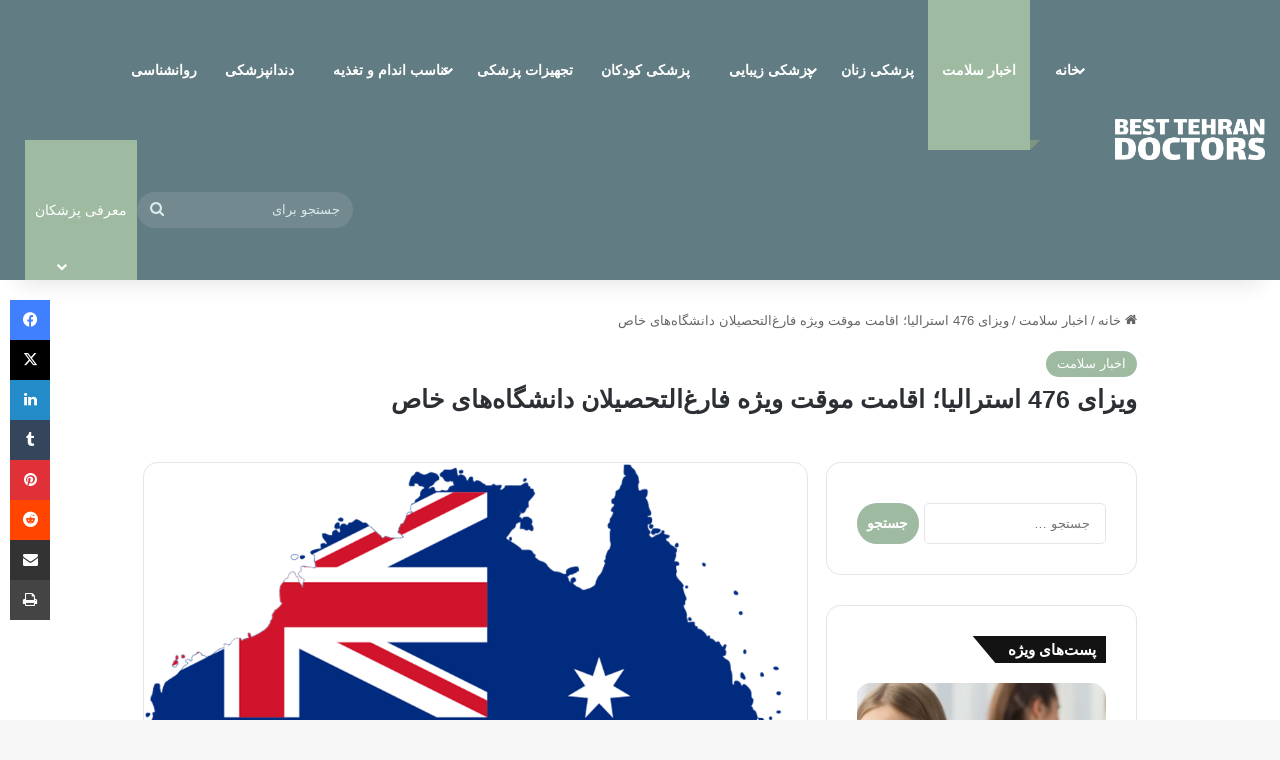

--- FILE ---
content_type: text/html; charset=UTF-8
request_url: https://besttehrandoctors.ir/australia-476-visa-apsx/
body_size: 38909
content:
<!DOCTYPE html>
<html dir="rtl" lang="fa-IR" class="" data-skin="light" prefix="og: https://ogp.me/ns#">
<head>
	<meta charset="UTF-8" />
	<link rel="profile" href="https://gmpg.org/xfn/11" />
	
<meta http-equiv='x-dns-prefetch-control' content='on'>
<link rel='dns-prefetch' href='//cdnjs.cloudflare.com' />
<link rel='dns-prefetch' href='//ajax.googleapis.com' />
<link rel='dns-prefetch' href='//fonts.googleapis.com' />
<link rel='dns-prefetch' href='//fonts.gstatic.com' />
<link rel='dns-prefetch' href='//s.gravatar.com' />
<link rel='dns-prefetch' href='//www.google-analytics.com' />

<!-- بهینه‌سازی موتور جستجو توسط Rank Math PRO - https://rankmath.com/ -->
<title>ویزای 476 استرالیا؛ اقامت موقت ویژه فارغ‌التحصیلان دانشگاه‌های خاص</title>
<meta name="description" content="ویزای 476 استرالیا یکی از انواع ویزای کار این کشور است که به فارغ‌التحصیلان بعضی از دانشگاه‌های برتر اختصاص‌یافته و به آن‌ها اجازه می‌دهد"/>
<meta name="robots" content="follow, index, max-snippet:-1, max-video-preview:-1, max-image-preview:large"/>
<link rel="canonical" href="https://besttehrandoctors.ir/australia-476-visa-apsx/" />
<meta property="og:locale" content="fa_IR" />
<meta property="og:type" content="article" />
<meta property="og:title" content="ویزای 476 استرالیا؛ اقامت موقت ویژه فارغ‌التحصیلان دانشگاه‌های خاص" />
<meta property="og:description" content="ویزای 476 استرالیا یکی از انواع ویزای کار این کشور است که به فارغ‌التحصیلان بعضی از دانشگاه‌های برتر اختصاص‌یافته و به آن‌ها اجازه می‌دهد" />
<meta property="og:url" content="https://besttehrandoctors.ir/australia-476-visa-apsx/" />
<meta property="article:section" content="اخبار سلامت" />
<meta property="og:updated_time" content="2022-12-11T11:19:53+03:30" />
<meta property="article:published_time" content="2022-12-11T07:49:50+00:00" />
<meta property="article:modified_time" content="2022-12-11T07:49:53+00:00" />
<meta name="twitter:card" content="summary_large_image" />
<meta name="twitter:title" content="ویزای 476 استرالیا؛ اقامت موقت ویژه فارغ‌التحصیلان دانشگاه‌های خاص" />
<meta name="twitter:description" content="ویزای 476 استرالیا یکی از انواع ویزای کار این کشور است که به فارغ‌التحصیلان بعضی از دانشگاه‌های برتر اختصاص‌یافته و به آن‌ها اجازه می‌دهد" />
<meta name="twitter:label1" content="نویسنده" />
<meta name="twitter:data1" content="admin" />
<meta name="twitter:label2" content="زمان خواندن" />
<meta name="twitter:data2" content="6 دقیقه" />
<script type="application/ld+json" class="rank-math-schema-pro">{"@context":"https://schema.org","@graph":[{"@type":["Person","Organization"],"@id":"https://besttehrandoctors.ir/#person","name":"\u0628\u0647\u062a\u0631\u06cc\u0646 \u067e\u0632\u0634\u06a9\u0627\u0646 \u062a\u0647\u0631\u0627\u0646"},{"@type":"WebSite","@id":"https://besttehrandoctors.ir/#website","url":"https://besttehrandoctors.ir","publisher":{"@id":"https://besttehrandoctors.ir/#person"},"inLanguage":"fa-IR"},{"@type":"ImageObject","@id":"https://besttehrandoctors.ir/wp-content/uploads/2022/12/image-3.png","url":"https://besttehrandoctors.ir/wp-content/uploads/2022/12/image-3.png","width":"200","height":"200","inLanguage":"fa-IR"},{"@type":"BreadcrumbList","@id":"https://besttehrandoctors.ir/australia-476-visa-apsx/#breadcrumb","itemListElement":[{"@type":"ListItem","position":"1","item":{"@id":"https://besttehrandoctors.ir","name":"Home"}},{"@type":"ListItem","position":"2","item":{"@id":"https://besttehrandoctors.ir/australia-476-visa-apsx/","name":"\u0648\u06cc\u0632\u0627\u06cc 476 \u0627\u0633\u062a\u0631\u0627\u0644\u06cc\u0627\u061b \u0627\u0642\u0627\u0645\u062a \u0645\u0648\u0642\u062a \u0648\u06cc\u0698\u0647 \u0641\u0627\u0631\u063a\u200c\u0627\u0644\u062a\u062d\u0635\u06cc\u0644\u0627\u0646 \u062f\u0627\u0646\u0634\u06af\u0627\u0647\u200c\u0647\u0627\u06cc \u062e\u0627\u0635"}}]},{"@type":"WebPage","@id":"https://besttehrandoctors.ir/australia-476-visa-apsx/#webpage","url":"https://besttehrandoctors.ir/australia-476-visa-apsx/","name":"\u0648\u06cc\u0632\u0627\u06cc 476 \u0627\u0633\u062a\u0631\u0627\u0644\u06cc\u0627\u061b \u0627\u0642\u0627\u0645\u062a \u0645\u0648\u0642\u062a \u0648\u06cc\u0698\u0647 \u0641\u0627\u0631\u063a\u200c\u0627\u0644\u062a\u062d\u0635\u06cc\u0644\u0627\u0646 \u062f\u0627\u0646\u0634\u06af\u0627\u0647\u200c\u0647\u0627\u06cc \u062e\u0627\u0635","datePublished":"2022-12-11T11:19:50+03:30","dateModified":"2022-12-11T11:19:53+03:30","isPartOf":{"@id":"https://besttehrandoctors.ir/#website"},"primaryImageOfPage":{"@id":"https://besttehrandoctors.ir/wp-content/uploads/2022/12/image-3.png"},"inLanguage":"fa-IR","breadcrumb":{"@id":"https://besttehrandoctors.ir/australia-476-visa-apsx/#breadcrumb"}},{"@type":"Person","@id":"https://besttehrandoctors.ir/australia-476-visa-apsx/#author","name":"admin","image":{"@type":"ImageObject","@id":"https://secure.gravatar.com/avatar/8561536ad3175eb87ac8847af2f9e5fc414f828ed39670b856dc7cbcf0c60676?s=96&amp;d=mm&amp;r=g","url":"https://secure.gravatar.com/avatar/8561536ad3175eb87ac8847af2f9e5fc414f828ed39670b856dc7cbcf0c60676?s=96&amp;d=mm&amp;r=g","caption":"admin","inLanguage":"fa-IR"},"sameAs":["https://besttehrandoctors.ir"]},{"@type":"BlogPosting","headline":"\u0648\u06cc\u0632\u0627\u06cc 476 \u0627\u0633\u062a\u0631\u0627\u0644\u06cc\u0627\u061b \u0627\u0642\u0627\u0645\u062a \u0645\u0648\u0642\u062a \u0648\u06cc\u0698\u0647 \u0641\u0627\u0631\u063a\u200c\u0627\u0644\u062a\u062d\u0635\u06cc\u0644\u0627\u0646 \u062f\u0627\u0646\u0634\u06af\u0627\u0647\u200c\u0647\u0627\u06cc \u062e\u0627\u0635","datePublished":"2022-12-11T11:19:50+03:30","dateModified":"2022-12-11T11:19:53+03:30","author":{"@id":"https://besttehrandoctors.ir/australia-476-visa-apsx/#author","name":"admin"},"publisher":{"@id":"https://besttehrandoctors.ir/#person"},"description":"\u0648\u06cc\u0632\u0627\u06cc 476 \u0627\u0633\u062a\u0631\u0627\u0644\u06cc\u0627 \u06cc\u06a9\u06cc \u0627\u0632 \u0627\u0646\u0648\u0627\u0639 \u0648\u06cc\u0632\u0627\u06cc \u06a9\u0627\u0631 \u0627\u06cc\u0646 \u06a9\u0634\u0648\u0631 \u0627\u0633\u062a \u06a9\u0647 \u0628\u0647 \u0641\u0627\u0631\u063a\u200c\u0627\u0644\u062a\u062d\u0635\u06cc\u0644\u0627\u0646 \u0628\u0639\u0636\u06cc \u0627\u0632 \u062f\u0627\u0646\u0634\u06af\u0627\u0647\u200c\u0647\u0627\u06cc \u0628\u0631\u062a\u0631 \u0627\u062e\u062a\u0635\u0627\u0635\u200c\u06cc\u0627\u0641\u062a\u0647 \u0648 \u0628\u0647 \u0622\u0646\u200c\u0647\u0627 \u0627\u062c\u0627\u0632\u0647 \u0645\u06cc\u200c\u062f\u0647\u062f","name":"\u0648\u06cc\u0632\u0627\u06cc 476 \u0627\u0633\u062a\u0631\u0627\u0644\u06cc\u0627\u061b \u0627\u0642\u0627\u0645\u062a \u0645\u0648\u0642\u062a \u0648\u06cc\u0698\u0647 \u0641\u0627\u0631\u063a\u200c\u0627\u0644\u062a\u062d\u0635\u06cc\u0644\u0627\u0646 \u062f\u0627\u0646\u0634\u06af\u0627\u0647\u200c\u0647\u0627\u06cc \u062e\u0627\u0635","@id":"https://besttehrandoctors.ir/australia-476-visa-apsx/#richSnippet","isPartOf":{"@id":"https://besttehrandoctors.ir/australia-476-visa-apsx/#webpage"},"image":{"@id":"https://besttehrandoctors.ir/wp-content/uploads/2022/12/image-3.png"},"inLanguage":"fa-IR","mainEntityOfPage":{"@id":"https://besttehrandoctors.ir/australia-476-visa-apsx/#webpage"}}]}</script>
<!-- /افزونه سئو ورپرس Rank Math -->

<link rel='dns-prefetch' href='//namasha.ir' />
<link rel='dns-prefetch' href='//tamasha.ir' />

<link rel="alternate" type="application/rss+xml" title="بهترین پزشکان تهران &raquo; خوراک" href="https://besttehrandoctors.ir/feed/" />
<link rel="alternate" type="application/rss+xml" title="بهترین پزشکان تهران &raquo; خوراک دیدگاه‌ها" href="https://besttehrandoctors.ir/comments/feed/" />
		<script type="text/javascript">
			try {
				if( 'undefined' != typeof localStorage ){
					var tieSkin = localStorage.getItem('tie-skin');
				}

				
				var html = document.getElementsByTagName('html')[0].classList,
						htmlSkin = 'light';

				if( html.contains('dark-skin') ){
					htmlSkin = 'dark';
				}

				if( tieSkin != null && tieSkin != htmlSkin ){
					html.add('tie-skin-inverted');
					var tieSkinInverted = true;
				}

				if( tieSkin == 'dark' ){
					html.add('dark-skin');
				}
				else if( tieSkin == 'light' ){
					html.remove( 'dark-skin' );
				}
				
			} catch(e) { console.log( e ) }

		</script>
		<link rel="alternate" type="application/rss+xml" title="بهترین پزشکان تهران &raquo; ویزای 476 استرالیا؛ اقامت موقت ویژه فارغ‌التحصیلان دانشگاه‌های خاص خوراک دیدگاه‌ها" href="https://besttehrandoctors.ir/australia-476-visa-apsx/feed/" />

		<style type="text/css">
			:root{				
			--tie-preset-gradient-1: linear-gradient(135deg, rgba(6, 147, 227, 1) 0%, rgb(155, 81, 224) 100%);
			--tie-preset-gradient-2: linear-gradient(135deg, rgb(122, 220, 180) 0%, rgb(0, 208, 130) 100%);
			--tie-preset-gradient-3: linear-gradient(135deg, rgba(252, 185, 0, 1) 0%, rgba(255, 105, 0, 1) 100%);
			--tie-preset-gradient-4: linear-gradient(135deg, rgba(255, 105, 0, 1) 0%, rgb(207, 46, 46) 100%);
			--tie-preset-gradient-5: linear-gradient(135deg, rgb(238, 238, 238) 0%, rgb(169, 184, 195) 100%);
			--tie-preset-gradient-6: linear-gradient(135deg, rgb(74, 234, 220) 0%, rgb(151, 120, 209) 20%, rgb(207, 42, 186) 40%, rgb(238, 44, 130) 60%, rgb(251, 105, 98) 80%, rgb(254, 248, 76) 100%);
			--tie-preset-gradient-7: linear-gradient(135deg, rgb(255, 206, 236) 0%, rgb(152, 150, 240) 100%);
			--tie-preset-gradient-8: linear-gradient(135deg, rgb(254, 205, 165) 0%, rgb(254, 45, 45) 50%, rgb(107, 0, 62) 100%);
			--tie-preset-gradient-9: linear-gradient(135deg, rgb(255, 203, 112) 0%, rgb(199, 81, 192) 50%, rgb(65, 88, 208) 100%);
			--tie-preset-gradient-10: linear-gradient(135deg, rgb(255, 245, 203) 0%, rgb(182, 227, 212) 50%, rgb(51, 167, 181) 100%);
			--tie-preset-gradient-11: linear-gradient(135deg, rgb(202, 248, 128) 0%, rgb(113, 206, 126) 100%);
			--tie-preset-gradient-12: linear-gradient(135deg, rgb(2, 3, 129) 0%, rgb(40, 116, 252) 100%);
			--tie-preset-gradient-13: linear-gradient(135deg, #4D34FA, #ad34fa);
			--tie-preset-gradient-14: linear-gradient(135deg, #0057FF, #31B5FF);
			--tie-preset-gradient-15: linear-gradient(135deg, #FF007A, #FF81BD);
			--tie-preset-gradient-16: linear-gradient(135deg, #14111E, #4B4462);
			--tie-preset-gradient-17: linear-gradient(135deg, #F32758, #FFC581);

			
					--main-nav-background: #1f2024;
					--main-nav-secondry-background: rgba(0,0,0,0.2);
					--main-nav-primary-color: #0088ff;
					--main-nav-contrast-primary-color: #FFFFFF;
					--main-nav-text-color: #FFFFFF;
					--main-nav-secondry-text-color: rgba(225,255,255,0.5);
					--main-nav-main-border-color: rgba(255,255,255,0.07);
					--main-nav-secondry-border-color: rgba(255,255,255,0.04);
				--tie-buttons-radius: 100px;
			}
		</style>
	<link rel="alternate" title="oEmbed (JSON)" type="application/json+oembed" href="https://besttehrandoctors.ir/wp-json/oembed/1.0/embed?url=https%3A%2F%2Fbesttehrandoctors.ir%2Faustralia-476-visa-apsx%2F" />
<link rel="alternate" title="oEmbed (XML)" type="text/xml+oembed" href="https://besttehrandoctors.ir/wp-json/oembed/1.0/embed?url=https%3A%2F%2Fbesttehrandoctors.ir%2Faustralia-476-visa-apsx%2F&#038;format=xml" />
<meta name="viewport" content="width=device-width, initial-scale=1.0" /><style id='wp-img-auto-sizes-contain-inline-css' type='text/css'>
img:is([sizes=auto i],[sizes^="auto," i]){contain-intrinsic-size:3000px 1500px}
/*# sourceURL=wp-img-auto-sizes-contain-inline-css */
</style>
<style id='wp-emoji-styles-inline-css' type='text/css'>

	img.wp-smiley, img.emoji {
		display: inline !important;
		border: none !important;
		box-shadow: none !important;
		height: 1em !important;
		width: 1em !important;
		margin: 0 0.07em !important;
		vertical-align: -0.1em !important;
		background: none !important;
		padding: 0 !important;
	}
/*# sourceURL=wp-emoji-styles-inline-css */
</style>
<style id='wp-block-library-inline-css' type='text/css'>
:root{--wp-block-synced-color:#7a00df;--wp-block-synced-color--rgb:122,0,223;--wp-bound-block-color:var(--wp-block-synced-color);--wp-editor-canvas-background:#ddd;--wp-admin-theme-color:#007cba;--wp-admin-theme-color--rgb:0,124,186;--wp-admin-theme-color-darker-10:#006ba1;--wp-admin-theme-color-darker-10--rgb:0,107,160.5;--wp-admin-theme-color-darker-20:#005a87;--wp-admin-theme-color-darker-20--rgb:0,90,135;--wp-admin-border-width-focus:2px}@media (min-resolution:192dpi){:root{--wp-admin-border-width-focus:1.5px}}.wp-element-button{cursor:pointer}:root .has-very-light-gray-background-color{background-color:#eee}:root .has-very-dark-gray-background-color{background-color:#313131}:root .has-very-light-gray-color{color:#eee}:root .has-very-dark-gray-color{color:#313131}:root .has-vivid-green-cyan-to-vivid-cyan-blue-gradient-background{background:linear-gradient(135deg,#00d084,#0693e3)}:root .has-purple-crush-gradient-background{background:linear-gradient(135deg,#34e2e4,#4721fb 50%,#ab1dfe)}:root .has-hazy-dawn-gradient-background{background:linear-gradient(135deg,#faaca8,#dad0ec)}:root .has-subdued-olive-gradient-background{background:linear-gradient(135deg,#fafae1,#67a671)}:root .has-atomic-cream-gradient-background{background:linear-gradient(135deg,#fdd79a,#004a59)}:root .has-nightshade-gradient-background{background:linear-gradient(135deg,#330968,#31cdcf)}:root .has-midnight-gradient-background{background:linear-gradient(135deg,#020381,#2874fc)}:root{--wp--preset--font-size--normal:16px;--wp--preset--font-size--huge:42px}.has-regular-font-size{font-size:1em}.has-larger-font-size{font-size:2.625em}.has-normal-font-size{font-size:var(--wp--preset--font-size--normal)}.has-huge-font-size{font-size:var(--wp--preset--font-size--huge)}.has-text-align-center{text-align:center}.has-text-align-left{text-align:left}.has-text-align-right{text-align:right}.has-fit-text{white-space:nowrap!important}#end-resizable-editor-section{display:none}.aligncenter{clear:both}.items-justified-left{justify-content:flex-start}.items-justified-center{justify-content:center}.items-justified-right{justify-content:flex-end}.items-justified-space-between{justify-content:space-between}.screen-reader-text{border:0;clip-path:inset(50%);height:1px;margin:-1px;overflow:hidden;padding:0;position:absolute;width:1px;word-wrap:normal!important}.screen-reader-text:focus{background-color:#ddd;clip-path:none;color:#444;display:block;font-size:1em;height:auto;left:5px;line-height:normal;padding:15px 23px 14px;text-decoration:none;top:5px;width:auto;z-index:100000}html :where(.has-border-color){border-style:solid}html :where([style*=border-top-color]){border-top-style:solid}html :where([style*=border-right-color]){border-right-style:solid}html :where([style*=border-bottom-color]){border-bottom-style:solid}html :where([style*=border-left-color]){border-left-style:solid}html :where([style*=border-width]){border-style:solid}html :where([style*=border-top-width]){border-top-style:solid}html :where([style*=border-right-width]){border-right-style:solid}html :where([style*=border-bottom-width]){border-bottom-style:solid}html :where([style*=border-left-width]){border-left-style:solid}html :where(img[class*=wp-image-]){height:auto;max-width:100%}:where(figure){margin:0 0 1em}html :where(.is-position-sticky){--wp-admin--admin-bar--position-offset:var(--wp-admin--admin-bar--height,0px)}@media screen and (max-width:600px){html :where(.is-position-sticky){--wp-admin--admin-bar--position-offset:0px}}

/*# sourceURL=wp-block-library-inline-css */
</style><style id='wp-block-heading-inline-css' type='text/css'>
h1:where(.wp-block-heading).has-background,h2:where(.wp-block-heading).has-background,h3:where(.wp-block-heading).has-background,h4:where(.wp-block-heading).has-background,h5:where(.wp-block-heading).has-background,h6:where(.wp-block-heading).has-background{padding:1.25em 2.375em}h1.has-text-align-left[style*=writing-mode]:where([style*=vertical-lr]),h1.has-text-align-right[style*=writing-mode]:where([style*=vertical-rl]),h2.has-text-align-left[style*=writing-mode]:where([style*=vertical-lr]),h2.has-text-align-right[style*=writing-mode]:where([style*=vertical-rl]),h3.has-text-align-left[style*=writing-mode]:where([style*=vertical-lr]),h3.has-text-align-right[style*=writing-mode]:where([style*=vertical-rl]),h4.has-text-align-left[style*=writing-mode]:where([style*=vertical-lr]),h4.has-text-align-right[style*=writing-mode]:where([style*=vertical-rl]),h5.has-text-align-left[style*=writing-mode]:where([style*=vertical-lr]),h5.has-text-align-right[style*=writing-mode]:where([style*=vertical-rl]),h6.has-text-align-left[style*=writing-mode]:where([style*=vertical-lr]),h6.has-text-align-right[style*=writing-mode]:where([style*=vertical-rl]){rotate:180deg}
/*# sourceURL=https://besttehrandoctors.ir/wp-includes/blocks/heading/style.min.css */
</style>
<style id='wp-block-list-inline-css' type='text/css'>
ol,ul{box-sizing:border-box}:root :where(.wp-block-list.has-background){padding:1.25em 2.375em}
/*# sourceURL=https://besttehrandoctors.ir/wp-includes/blocks/list/style.min.css */
</style>
<style id='wp-block-paragraph-inline-css' type='text/css'>
.is-small-text{font-size:.875em}.is-regular-text{font-size:1em}.is-large-text{font-size:2.25em}.is-larger-text{font-size:3em}.has-drop-cap:not(:focus):first-letter{float:right;font-size:8.4em;font-style:normal;font-weight:100;line-height:.68;margin:.05em 0 0 .1em;text-transform:uppercase}body.rtl .has-drop-cap:not(:focus):first-letter{float:none;margin-right:.1em}p.has-drop-cap.has-background{overflow:hidden}:root :where(p.has-background){padding:1.25em 2.375em}:where(p.has-text-color:not(.has-link-color)) a{color:inherit}p.has-text-align-left[style*="writing-mode:vertical-lr"],p.has-text-align-right[style*="writing-mode:vertical-rl"]{rotate:180deg}
/*# sourceURL=https://besttehrandoctors.ir/wp-includes/blocks/paragraph/style.min.css */
</style>
<style id='global-styles-inline-css' type='text/css'>
:root{--wp--preset--aspect-ratio--square: 1;--wp--preset--aspect-ratio--4-3: 4/3;--wp--preset--aspect-ratio--3-4: 3/4;--wp--preset--aspect-ratio--3-2: 3/2;--wp--preset--aspect-ratio--2-3: 2/3;--wp--preset--aspect-ratio--16-9: 16/9;--wp--preset--aspect-ratio--9-16: 9/16;--wp--preset--color--black: #000000;--wp--preset--color--cyan-bluish-gray: #abb8c3;--wp--preset--color--white: #ffffff;--wp--preset--color--pale-pink: #f78da7;--wp--preset--color--vivid-red: #cf2e2e;--wp--preset--color--luminous-vivid-orange: #ff6900;--wp--preset--color--luminous-vivid-amber: #fcb900;--wp--preset--color--light-green-cyan: #7bdcb5;--wp--preset--color--vivid-green-cyan: #00d084;--wp--preset--color--pale-cyan-blue: #8ed1fc;--wp--preset--color--vivid-cyan-blue: #0693e3;--wp--preset--color--vivid-purple: #9b51e0;--wp--preset--gradient--vivid-cyan-blue-to-vivid-purple: linear-gradient(135deg,rgb(6,147,227) 0%,rgb(155,81,224) 100%);--wp--preset--gradient--light-green-cyan-to-vivid-green-cyan: linear-gradient(135deg,rgb(122,220,180) 0%,rgb(0,208,130) 100%);--wp--preset--gradient--luminous-vivid-amber-to-luminous-vivid-orange: linear-gradient(135deg,rgb(252,185,0) 0%,rgb(255,105,0) 100%);--wp--preset--gradient--luminous-vivid-orange-to-vivid-red: linear-gradient(135deg,rgb(255,105,0) 0%,rgb(207,46,46) 100%);--wp--preset--gradient--very-light-gray-to-cyan-bluish-gray: linear-gradient(135deg,rgb(238,238,238) 0%,rgb(169,184,195) 100%);--wp--preset--gradient--cool-to-warm-spectrum: linear-gradient(135deg,rgb(74,234,220) 0%,rgb(151,120,209) 20%,rgb(207,42,186) 40%,rgb(238,44,130) 60%,rgb(251,105,98) 80%,rgb(254,248,76) 100%);--wp--preset--gradient--blush-light-purple: linear-gradient(135deg,rgb(255,206,236) 0%,rgb(152,150,240) 100%);--wp--preset--gradient--blush-bordeaux: linear-gradient(135deg,rgb(254,205,165) 0%,rgb(254,45,45) 50%,rgb(107,0,62) 100%);--wp--preset--gradient--luminous-dusk: linear-gradient(135deg,rgb(255,203,112) 0%,rgb(199,81,192) 50%,rgb(65,88,208) 100%);--wp--preset--gradient--pale-ocean: linear-gradient(135deg,rgb(255,245,203) 0%,rgb(182,227,212) 50%,rgb(51,167,181) 100%);--wp--preset--gradient--electric-grass: linear-gradient(135deg,rgb(202,248,128) 0%,rgb(113,206,126) 100%);--wp--preset--gradient--midnight: linear-gradient(135deg,rgb(2,3,129) 0%,rgb(40,116,252) 100%);--wp--preset--font-size--small: 13px;--wp--preset--font-size--medium: 20px;--wp--preset--font-size--large: 36px;--wp--preset--font-size--x-large: 42px;--wp--preset--spacing--20: 0.44rem;--wp--preset--spacing--30: 0.67rem;--wp--preset--spacing--40: 1rem;--wp--preset--spacing--50: 1.5rem;--wp--preset--spacing--60: 2.25rem;--wp--preset--spacing--70: 3.38rem;--wp--preset--spacing--80: 5.06rem;--wp--preset--shadow--natural: 6px 6px 9px rgba(0, 0, 0, 0.2);--wp--preset--shadow--deep: 12px 12px 50px rgba(0, 0, 0, 0.4);--wp--preset--shadow--sharp: 6px 6px 0px rgba(0, 0, 0, 0.2);--wp--preset--shadow--outlined: 6px 6px 0px -3px rgb(255, 255, 255), 6px 6px rgb(0, 0, 0);--wp--preset--shadow--crisp: 6px 6px 0px rgb(0, 0, 0);}:where(.is-layout-flex){gap: 0.5em;}:where(.is-layout-grid){gap: 0.5em;}body .is-layout-flex{display: flex;}.is-layout-flex{flex-wrap: wrap;align-items: center;}.is-layout-flex > :is(*, div){margin: 0;}body .is-layout-grid{display: grid;}.is-layout-grid > :is(*, div){margin: 0;}:where(.wp-block-columns.is-layout-flex){gap: 2em;}:where(.wp-block-columns.is-layout-grid){gap: 2em;}:where(.wp-block-post-template.is-layout-flex){gap: 1.25em;}:where(.wp-block-post-template.is-layout-grid){gap: 1.25em;}.has-black-color{color: var(--wp--preset--color--black) !important;}.has-cyan-bluish-gray-color{color: var(--wp--preset--color--cyan-bluish-gray) !important;}.has-white-color{color: var(--wp--preset--color--white) !important;}.has-pale-pink-color{color: var(--wp--preset--color--pale-pink) !important;}.has-vivid-red-color{color: var(--wp--preset--color--vivid-red) !important;}.has-luminous-vivid-orange-color{color: var(--wp--preset--color--luminous-vivid-orange) !important;}.has-luminous-vivid-amber-color{color: var(--wp--preset--color--luminous-vivid-amber) !important;}.has-light-green-cyan-color{color: var(--wp--preset--color--light-green-cyan) !important;}.has-vivid-green-cyan-color{color: var(--wp--preset--color--vivid-green-cyan) !important;}.has-pale-cyan-blue-color{color: var(--wp--preset--color--pale-cyan-blue) !important;}.has-vivid-cyan-blue-color{color: var(--wp--preset--color--vivid-cyan-blue) !important;}.has-vivid-purple-color{color: var(--wp--preset--color--vivid-purple) !important;}.has-black-background-color{background-color: var(--wp--preset--color--black) !important;}.has-cyan-bluish-gray-background-color{background-color: var(--wp--preset--color--cyan-bluish-gray) !important;}.has-white-background-color{background-color: var(--wp--preset--color--white) !important;}.has-pale-pink-background-color{background-color: var(--wp--preset--color--pale-pink) !important;}.has-vivid-red-background-color{background-color: var(--wp--preset--color--vivid-red) !important;}.has-luminous-vivid-orange-background-color{background-color: var(--wp--preset--color--luminous-vivid-orange) !important;}.has-luminous-vivid-amber-background-color{background-color: var(--wp--preset--color--luminous-vivid-amber) !important;}.has-light-green-cyan-background-color{background-color: var(--wp--preset--color--light-green-cyan) !important;}.has-vivid-green-cyan-background-color{background-color: var(--wp--preset--color--vivid-green-cyan) !important;}.has-pale-cyan-blue-background-color{background-color: var(--wp--preset--color--pale-cyan-blue) !important;}.has-vivid-cyan-blue-background-color{background-color: var(--wp--preset--color--vivid-cyan-blue) !important;}.has-vivid-purple-background-color{background-color: var(--wp--preset--color--vivid-purple) !important;}.has-black-border-color{border-color: var(--wp--preset--color--black) !important;}.has-cyan-bluish-gray-border-color{border-color: var(--wp--preset--color--cyan-bluish-gray) !important;}.has-white-border-color{border-color: var(--wp--preset--color--white) !important;}.has-pale-pink-border-color{border-color: var(--wp--preset--color--pale-pink) !important;}.has-vivid-red-border-color{border-color: var(--wp--preset--color--vivid-red) !important;}.has-luminous-vivid-orange-border-color{border-color: var(--wp--preset--color--luminous-vivid-orange) !important;}.has-luminous-vivid-amber-border-color{border-color: var(--wp--preset--color--luminous-vivid-amber) !important;}.has-light-green-cyan-border-color{border-color: var(--wp--preset--color--light-green-cyan) !important;}.has-vivid-green-cyan-border-color{border-color: var(--wp--preset--color--vivid-green-cyan) !important;}.has-pale-cyan-blue-border-color{border-color: var(--wp--preset--color--pale-cyan-blue) !important;}.has-vivid-cyan-blue-border-color{border-color: var(--wp--preset--color--vivid-cyan-blue) !important;}.has-vivid-purple-border-color{border-color: var(--wp--preset--color--vivid-purple) !important;}.has-vivid-cyan-blue-to-vivid-purple-gradient-background{background: var(--wp--preset--gradient--vivid-cyan-blue-to-vivid-purple) !important;}.has-light-green-cyan-to-vivid-green-cyan-gradient-background{background: var(--wp--preset--gradient--light-green-cyan-to-vivid-green-cyan) !important;}.has-luminous-vivid-amber-to-luminous-vivid-orange-gradient-background{background: var(--wp--preset--gradient--luminous-vivid-amber-to-luminous-vivid-orange) !important;}.has-luminous-vivid-orange-to-vivid-red-gradient-background{background: var(--wp--preset--gradient--luminous-vivid-orange-to-vivid-red) !important;}.has-very-light-gray-to-cyan-bluish-gray-gradient-background{background: var(--wp--preset--gradient--very-light-gray-to-cyan-bluish-gray) !important;}.has-cool-to-warm-spectrum-gradient-background{background: var(--wp--preset--gradient--cool-to-warm-spectrum) !important;}.has-blush-light-purple-gradient-background{background: var(--wp--preset--gradient--blush-light-purple) !important;}.has-blush-bordeaux-gradient-background{background: var(--wp--preset--gradient--blush-bordeaux) !important;}.has-luminous-dusk-gradient-background{background: var(--wp--preset--gradient--luminous-dusk) !important;}.has-pale-ocean-gradient-background{background: var(--wp--preset--gradient--pale-ocean) !important;}.has-electric-grass-gradient-background{background: var(--wp--preset--gradient--electric-grass) !important;}.has-midnight-gradient-background{background: var(--wp--preset--gradient--midnight) !important;}.has-small-font-size{font-size: var(--wp--preset--font-size--small) !important;}.has-medium-font-size{font-size: var(--wp--preset--font-size--medium) !important;}.has-large-font-size{font-size: var(--wp--preset--font-size--large) !important;}.has-x-large-font-size{font-size: var(--wp--preset--font-size--x-large) !important;}
/*# sourceURL=global-styles-inline-css */
</style>

<style id='classic-theme-styles-inline-css' type='text/css'>
/*! This file is auto-generated */
.wp-block-button__link{color:#fff;background-color:#32373c;border-radius:9999px;box-shadow:none;text-decoration:none;padding:calc(.667em + 2px) calc(1.333em + 2px);font-size:1.125em}.wp-block-file__button{background:#32373c;color:#fff;text-decoration:none}
/*# sourceURL=/wp-includes/css/classic-themes.min.css */
</style>
<link data-minify="1" rel='stylesheet' id='editorskit-frontend-css' href='https://besttehrandoctors.ir/wp-content/cache/min/1/wp-content/plugins/block-options/build/style.build.css?ver=1755423088' type='text/css' media='all' />
<link data-minify="1" rel='stylesheet' id='cptch_stylesheet-css' href='https://besttehrandoctors.ir/wp-content/cache/min/1/wp-content/plugins/captcha-plus/css/front_end_style.css?ver=1755423088' type='text/css' media='all' />
<link data-minify="1" rel='stylesheet' id='dashicons-css' href='https://besttehrandoctors.ir/wp-content/cache/min/1/wp-includes/css/dashicons.min.css?ver=1755423088' type='text/css' media='all' />
<link data-minify="1" rel='stylesheet' id='cptch_desktop_style-css' href='https://besttehrandoctors.ir/wp-content/cache/min/1/wp-content/plugins/captcha-plus/css/desktop_style.css?ver=1755423088' type='text/css' media='all' />
<link rel='stylesheet' id='tie-css-base-css' href='https://besttehrandoctors.ir/wp-content/themes/jannah/assets/css/base.min.css?ver=7.3.1' type='text/css' media='all' />
<link rel='stylesheet' id='tie-css-styles-css' href='https://besttehrandoctors.ir/wp-content/themes/jannah/assets/css/style.min.css?ver=7.3.1' type='text/css' media='all' />
<link rel='stylesheet' id='tie-css-widgets-css' href='https://besttehrandoctors.ir/wp-content/themes/jannah/assets/css/widgets.min.css?ver=7.3.1' type='text/css' media='all' />
<link data-minify="1" rel='stylesheet' id='tie-css-helpers-css' href='https://besttehrandoctors.ir/wp-content/cache/min/1/wp-content/themes/jannah/assets/css/helpers.min.css?ver=1755423088' type='text/css' media='all' />
<link data-minify="1" rel='stylesheet' id='tie-fontawesome5-css' href='https://besttehrandoctors.ir/wp-content/cache/min/1/wp-content/themes/jannah/assets/css/fontawesome.css?ver=1755423088' type='text/css' media='all' />
<link rel='stylesheet' id='tie-css-shortcodes-css' href='https://besttehrandoctors.ir/wp-content/themes/jannah/assets/css/plugins/shortcodes.min.css?ver=7.3.1' type='text/css' media='all' />
<link rel='stylesheet' id='tie-css-single-css' href='https://besttehrandoctors.ir/wp-content/themes/jannah/assets/css/single.min.css?ver=7.3.1' type='text/css' media='all' />
<link rel='stylesheet' id='tie-css-print-css' href='https://besttehrandoctors.ir/wp-content/themes/jannah/assets/css/print.css?ver=7.3.1' type='text/css' media='print' />
<style id='tie-css-print-inline-css' type='text/css'>
.background-overlay {background-attachment: fixed;background-image: url(https://besttehrandoctors.ir/wp-content/themes/jannah/assets/images/bg-dots.png);background-color: rgba(0,0,0,0.5);}:root:root{--brand-color: #9ebaa0;--dark-brand-color: #6c886e;--bright-color: #FFFFFF;--base-color: #2c2f34;}#reading-position-indicator{box-shadow: 0 0 10px rgba( 158,186,160,0.7);}:root:root{--brand-color: #9ebaa0;--dark-brand-color: #6c886e;--bright-color: #FFFFFF;--base-color: #2c2f34;}#reading-position-indicator{box-shadow: 0 0 10px rgba( 158,186,160,0.7);}.main-slider .slide-bg,.main-slider .slide{background-position: center center;}a,body .entry a,.dark-skin body .entry a,.comment-list .comment-content a{color: #e74c3c;}#content a:hover{text-decoration: underline !important;}#tie-container a.post-title:hover,#tie-container .post-title a:hover,#tie-container .thumb-overlay .thumb-title a:hover{background-size: 100% 2px;text-decoration: none !important;}a.post-title,.post-title a{background-image: linear-gradient(to bottom,#000 0%,#000 98%);background-size: 0 1px;background-repeat: no-repeat;background-position: left 100%;color: #000;}.dark-skin a.post-title,.dark-skin .post-title a{color: #fff;background-image: linear-gradient(to bottom,#fff 0%,#fff 98%);}#header-notification-bar{background: var( --tie-preset-gradient-13 );}#top-nav,#top-nav .sub-menu,#top-nav .comp-sub-menu,#top-nav .ticker-content,#top-nav .ticker-swipe,.top-nav-boxed #top-nav .topbar-wrapper,.top-nav-dark .top-menu ul,#autocomplete-suggestions.search-in-top-nav{background-color : #839da4;}#top-nav *,#autocomplete-suggestions.search-in-top-nav{border-color: rgba( #FFFFFF,0.08);}#top-nav .icon-basecloud-bg:after{color: #839da4;}#top-nav a:not(:hover),#top-nav input,#top-nav #search-submit,#top-nav .fa-spinner,#top-nav .dropdown-social-icons li a span,#top-nav .components > li .social-link:not(:hover) span,#autocomplete-suggestions.search-in-top-nav a{color: #daeaea;}#top-nav input::-moz-placeholder{color: #daeaea;}#top-nav input:-moz-placeholder{color: #daeaea;}#top-nav input:-ms-input-placeholder{color: #daeaea;}#top-nav input::-webkit-input-placeholder{color: #daeaea;}#top-nav,.search-in-top-nav{--tie-buttons-color: #ffffff;--tie-buttons-border-color: #ffffff;--tie-buttons-text: #000000;--tie-buttons-hover-color: #e1e1e1;}#top-nav a:hover,#top-nav .menu li:hover > a,#top-nav .menu > .tie-current-menu > a,#top-nav .components > li:hover > a,#top-nav .components #search-submit:hover,#autocomplete-suggestions.search-in-top-nav .post-title a:hover{color: #ffffff;}#top-nav,#top-nav .comp-sub-menu,#top-nav .tie-weather-widget{color: #daeaea;}#autocomplete-suggestions.search-in-top-nav .post-meta,#autocomplete-suggestions.search-in-top-nav .post-meta a:not(:hover){color: rgba( 218,234,234,0.7 );}#top-nav .weather-icon .icon-cloud,#top-nav .weather-icon .icon-basecloud-bg,#top-nav .weather-icon .icon-cloud-behind{color: #daeaea !important;}#main-nav,#main-nav .menu-sub-content,#main-nav .comp-sub-menu,#main-nav ul.cats-vertical li a.is-active,#main-nav ul.cats-vertical li a:hover,#autocomplete-suggestions.search-in-main-nav{background-color: #627c83;}#main-nav{border-width: 0;}#theme-header #main-nav:not(.fixed-nav){bottom: 0;}#main-nav .icon-basecloud-bg:after{color: #627c83;}#autocomplete-suggestions.search-in-main-nav{border-color: rgba(255,255,255,0.07);}.main-nav-boxed #main-nav .main-menu-wrapper{border-width: 0;}#main-nav a:not(:hover),#main-nav a.social-link:not(:hover) span,#main-nav .dropdown-social-icons li a span,#autocomplete-suggestions.search-in-main-nav a{color: #ffffff;}.main-nav,.search-in-main-nav{--main-nav-primary-color: #9ebaa0;--tie-buttons-color: #9ebaa0;--tie-buttons-border-color: #9ebaa0;--tie-buttons-text: #FFFFFF;--tie-buttons-hover-color: #809c82;}#main-nav .mega-links-head:after,#main-nav .cats-horizontal a.is-active,#main-nav .cats-horizontal a:hover,#main-nav .spinner > div{background-color: #9ebaa0;}#main-nav .menu ul li:hover > a,#main-nav .menu ul li.current-menu-item:not(.mega-link-column) > a,#main-nav .components a:hover,#main-nav .components > li:hover > a,#main-nav #search-submit:hover,#main-nav .cats-vertical a.is-active,#main-nav .cats-vertical a:hover,#main-nav .mega-menu .post-meta a:hover,#main-nav .mega-menu .post-box-title a:hover,#autocomplete-suggestions.search-in-main-nav a:hover,#main-nav .spinner-circle:after{color: #9ebaa0;}#main-nav .menu > li.tie-current-menu > a,#main-nav .menu > li:hover > a,.theme-header #main-nav .mega-menu .cats-horizontal a.is-active,.theme-header #main-nav .mega-menu .cats-horizontal a:hover{color: #FFFFFF;}#main-nav .menu > li.tie-current-menu > a:before,#main-nav .menu > li:hover > a:before{border-top-color: #FFFFFF;}#main-nav,#main-nav input,#main-nav #search-submit,#main-nav .fa-spinner,#main-nav .comp-sub-menu,#main-nav .tie-weather-widget{color: #daeaea;}#main-nav input::-moz-placeholder{color: #daeaea;}#main-nav input:-moz-placeholder{color: #daeaea;}#main-nav input:-ms-input-placeholder{color: #daeaea;}#main-nav input::-webkit-input-placeholder{color: #daeaea;}#main-nav .mega-menu .post-meta,#main-nav .mega-menu .post-meta a,#autocomplete-suggestions.search-in-main-nav .post-meta{color: rgba(218,234,234,0.6);}#main-nav .weather-icon .icon-cloud,#main-nav .weather-icon .icon-basecloud-bg,#main-nav .weather-icon .icon-cloud-behind{color: #daeaea !important;}#the-post .entry-content a:not(.shortc-button){color: #e74c3c !important;}#footer{background-color: #627c83;}#site-info{background-color: #5c757b;}#footer .posts-list-counter .posts-list-items li.widget-post-list:before{border-color: #627c83;}#footer .timeline-widget a .date:before{border-color: rgba(98,124,131,0.8);}#footer .footer-boxed-widget-area,#footer textarea,#footer input:not([type=submit]),#footer select,#footer code,#footer kbd,#footer pre,#footer samp,#footer .show-more-button,#footer .slider-links .tie-slider-nav span,#footer #wp-calendar,#footer #wp-calendar tbody td,#footer #wp-calendar thead th,#footer .widget.buddypress .item-options a{border-color: rgba(255,255,255,0.1);}#footer .social-statistics-widget .white-bg li.social-icons-item a,#footer .widget_tag_cloud .tagcloud a,#footer .latest-tweets-widget .slider-links .tie-slider-nav span,#footer .widget_layered_nav_filters a{border-color: rgba(255,255,255,0.1);}#footer .social-statistics-widget .white-bg li:before{background: rgba(255,255,255,0.1);}.site-footer #wp-calendar tbody td{background: rgba(255,255,255,0.02);}#footer .white-bg .social-icons-item a span.followers span,#footer .circle-three-cols .social-icons-item a .followers-num,#footer .circle-three-cols .social-icons-item a .followers-name{color: rgba(255,255,255,0.8);}#footer .timeline-widget ul:before,#footer .timeline-widget a:not(:hover) .date:before{background-color: #445e65;}#footer,#footer textarea,#footer input:not([type='submit']),#footer select,#footer #wp-calendar tbody,#footer .tie-slider-nav li span:not(:hover),#footer .widget_categories li a:before,#footer .widget_product_categories li a:before,#footer .widget_layered_nav li a:before,#footer .widget_archive li a:before,#footer .widget_nav_menu li a:before,#footer .widget_meta li a:before,#footer .widget_pages li a:before,#footer .widget_recent_entries li a:before,#footer .widget_display_forums li a:before,#footer .widget_display_views li a:before,#footer .widget_rss li a:before,#footer .widget_display_stats dt:before,#footer .subscribe-widget-content h3,#footer .about-author .social-icons a:not(:hover) span{color: #daeaea;}#footer post-widget-body .meta-item,#footer .post-meta,#footer .stream-title,#footer.dark-skin .timeline-widget .date,#footer .wp-caption .wp-caption-text,#footer .rss-date{color: rgba(218,234,234,0.7);}#footer input::-moz-placeholder{color: #daeaea;}#footer input:-moz-placeholder{color: #daeaea;}#footer input:-ms-input-placeholder{color: #daeaea;}#footer input::-webkit-input-placeholder{color: #daeaea;}#site-info,#site-info ul.social-icons li a:not(:hover) span{color: #daeaea;}#footer .site-info a:not(:hover){color: #daeaea;}#footer .site-info a:hover{color: #ffffff;}@media (min-width: 1200px){.container{width: auto;}}@media (min-width: 992px){.container,.boxed-layout #tie-wrapper,.boxed-layout .fixed-nav,.wide-next-prev-slider-wrapper .slider-main-container{max-width: 80%;}.boxed-layout .container{max-width: 100%;}}.meta-views.meta-item .tie-icon-fire:before{content: "\f06e" !important;}@media (max-width: 1250px){.share-buttons-sticky{display: none;}}body .mag-box .breaking,body .social-icons-widget .social-icons-item .social-link,body .widget_product_tag_cloud a,body .widget_tag_cloud a,body .post-tags a,body .widget_layered_nav_filters a,body .post-bottom-meta-title,body .post-bottom-meta a,body .post-cat,body .show-more-button,body #instagram-link.is-expanded .follow-button,body .cat-counter a + span,body .mag-box-options .slider-arrow-nav a,body .main-menu .cats-horizontal li a,body #instagram-link.is-compact,body .pages-numbers a,body .pages-nav-item,body .bp-pagination-links .page-numbers,body .fullwidth-area .widget_tag_cloud .tagcloud a,body ul.breaking-news-nav li.jnt-prev,body ul.breaking-news-nav li.jnt-next,body #tie-popup-search-mobile table.gsc-search-box{border-radius: 35px;}body .mag-box ul.breaking-news-nav li{border: 0 !important;}body #instagram-link.is-compact{padding-right: 40px;padding-left: 40px;}body .post-bottom-meta-title,body .post-bottom-meta a,body .more-link{padding-right: 15px;padding-left: 15px;}body #masonry-grid .container-wrapper .post-thumb img{border-radius: 0px;}body .video-thumbnail,body .review-item,body .review-summary,body .user-rate-wrap,body textarea,body input,body select{border-radius: 5px;}body .post-content-slideshow,body #tie-read-next,body .prev-next-post-nav .post-thumb,body .post-thumb img,body .container-wrapper,body .tie-popup-container .container-wrapper,body .widget,body .grid-slider-wrapper .grid-item,body .slider-vertical-navigation .slide,body .boxed-slider:not(.grid-slider-wrapper) .slide,body .buddypress-wrap .activity-list .load-more a,body .buddypress-wrap .activity-list .load-newest a,body .woocommerce .products .product .product-img img,body .woocommerce .products .product .product-img,body .woocommerce .woocommerce-tabs,body .woocommerce div.product .related.products,body .woocommerce div.product .up-sells.products,body .woocommerce .cart_totals,.woocommerce .cross-sells,body .big-thumb-left-box-inner,body .miscellaneous-box .posts-items li:first-child,body .single-big-img,body .masonry-with-spaces .container-wrapper .slide,body .news-gallery-items li .post-thumb,body .scroll-2-box .slide,.magazine1.archive:not(.bbpress) .entry-header-outer,.magazine1.search .entry-header-outer,.magazine1.archive:not(.bbpress) .mag-box .container-wrapper,.magazine1.search .mag-box .container-wrapper,body.magazine1 .entry-header-outer + .mag-box,body .digital-rating-static,body .entry q,body .entry blockquote,body #instagram-link.is-expanded,body.single-post .featured-area,body.post-layout-8 #content,body .footer-boxed-widget-area,body .tie-video-main-slider,body .post-thumb-overlay,body .widget_media_image img,body .stream-item-mag img,body .media-page-layout .post-element{border-radius: 15px;}@media (max-width: 767px) {.tie-video-main-slider iframe{border-top-right-radius: 15px;border-top-left-radius: 15px;}}.magazine1.archive:not(.bbpress) .mag-box .container-wrapper,.magazine1.search .mag-box .container-wrapper{margin-top: 15px;border-top-width: 1px;}body .section-wrapper:not(.container-full) .wide-slider-wrapper .slider-main-container,body .section-wrapper:not(.container-full) .wide-slider-three-slids-wrapper{border-radius: 15px;overflow: hidden;}body .wide-slider-nav-wrapper,body .share-buttons-bottom,body .first-post-gradient li:first-child .post-thumb:after,body .scroll-2-box .post-thumb:after{border-bottom-left-radius: 15px;border-bottom-right-radius: 15px;}body .main-menu .menu-sub-content,body .comp-sub-menu{border-bottom-left-radius: 10px;border-bottom-right-radius: 10px;}body.single-post .featured-area{overflow: hidden;}body #check-also-box.check-also-left{border-top-right-radius: 15px;border-bottom-right-radius: 15px;}body #check-also-box.check-also-right{border-top-left-radius: 15px;border-bottom-left-radius: 15px;}body .mag-box .breaking-news-nav li:last-child{border-top-right-radius: 35px;border-bottom-right-radius: 35px;}body .mag-box .breaking-title:before{border-top-right-radius: 35px;border-bottom-right-radius: 35px;}body .tabs li:last-child a,body .full-overlay-title li:not(.no-post-thumb) .block-title-overlay{border-top-left-radius: 15px;}body .center-overlay-title li:not(.no-post-thumb) .block-title-overlay,body .tabs li:first-child a{border-top-right-radius: 15px;}
/*# sourceURL=tie-css-print-inline-css */
</style>
<style id='rocket-lazyload-inline-css' type='text/css'>
.rll-youtube-player{position:relative;padding-bottom:56.23%;height:0;overflow:hidden;max-width:100%;}.rll-youtube-player:focus-within{outline: 2px solid currentColor;outline-offset: 5px;}.rll-youtube-player iframe{position:absolute;top:0;left:0;width:100%;height:100%;z-index:100;background:0 0}.rll-youtube-player img{bottom:0;display:block;left:0;margin:auto;max-width:100%;width:100%;position:absolute;right:0;top:0;border:none;height:auto;-webkit-transition:.4s all;-moz-transition:.4s all;transition:.4s all}.rll-youtube-player img:hover{-webkit-filter:brightness(75%)}.rll-youtube-player .play{height:100%;width:100%;left:0;top:0;position:absolute;background:url(https://besttehrandoctors.ir/wp-content/plugins/wp-rocket/assets/img/youtube.png) no-repeat center;background-color: transparent !important;cursor:pointer;border:none;}
/*# sourceURL=rocket-lazyload-inline-css */
</style>
<script type="text/javascript" src="https://besttehrandoctors.ir/wp-includes/js/jquery/jquery.min.js?ver=3.7.1" id="jquery-core-js"></script>
<script type="text/javascript" src="https://besttehrandoctors.ir/wp-includes/js/jquery/jquery-migrate.min.js?ver=3.4.1" id="jquery-migrate-js"></script>
<link rel="https://api.w.org/" href="https://besttehrandoctors.ir/wp-json/" /><link rel="alternate" title="JSON" type="application/json" href="https://besttehrandoctors.ir/wp-json/wp/v2/posts/1804" /><link rel="EditURI" type="application/rsd+xml" title="RSD" href="https://besttehrandoctors.ir/xmlrpc.php?rsd" />
<link data-minify="1" rel="stylesheet" href="https://besttehrandoctors.ir/wp-content/cache/min/1/wp-content/themes/jannah/rtl.css?ver=1755423088" type="text/css" media="screen" /><meta name="generator" content="WordPress 6.9" />
<link rel='shortlink' href='https://besttehrandoctors.ir/?p=1804' />
<meta name="generator" content="performant-translations 1.2.0">
<meta http-equiv="X-UA-Compatible" content="IE=edge">
<meta name="theme-color" content="#627c83" /><link rel="icon" href="https://besttehrandoctors.ir/wp-content/uploads/2022/08/Best-THR-DC.png" sizes="32x32" />
<link rel="icon" href="https://besttehrandoctors.ir/wp-content/uploads/2022/08/Best-THR-DC.png" sizes="192x192" />
<link rel="apple-touch-icon" href="https://besttehrandoctors.ir/wp-content/uploads/2022/08/Best-THR-DC.png" />
<meta name="msapplication-TileImage" content="https://besttehrandoctors.ir/wp-content/uploads/2022/08/Best-THR-DC.png" />
<noscript><style id="rocket-lazyload-nojs-css">.rll-youtube-player, [data-lazy-src]{display:none !important;}</style></noscript><meta name="generator" content="WP Rocket 3.19.12" data-wpr-features="wpr_minify_js wpr_lazyload_images wpr_lazyload_iframes wpr_image_dimensions wpr_minify_css wpr_cdn wpr_desktop wpr_dns_prefetch wpr_preload_links" /></head>

<body id="tie-body" class="rtl wp-singular post-template-default single single-post postid-1804 single-format-standard wp-theme-jannah tie-no-js is-percent-width wrapper-has-shadow block-head-4 block-head-6 magazine3 magazine1 is-desktop is-header-layout-4 sidebar-right has-sidebar post-layout-3 wide-title-narrow-media hide_post_newsletter">



<div data-rocket-location-hash="e5b8de42769b3d7311e4c77717550b26" class="background-overlay">

	<div data-rocket-location-hash="20f4eca15480f982a53dda1cb4873ede" id="tie-container" class="site tie-container">

		
		<div data-rocket-location-hash="3cd18522b647fd3b2d7c4710f4fe6515" id="tie-wrapper">

			
<header id="theme-header" class="theme-header header-layout-4 header-layout-1 main-nav-dark main-nav-default-dark main-nav-below no-stream-item has-shadow is-stretch-header has-normal-width-logo mobile-header-centered">
	
<div class="main-nav-wrapper">
	<nav id="main-nav"  class="main-nav header-nav menu-style-solid-bg menu-style-side-arrow" style="line-height:140px" aria-label="منوی اصلی">
		<div class="container">

			<div class="main-menu-wrapper">

				<div id="mobile-header-components-area_1" class="mobile-header-components"><ul class="components"><li class="mobile-component_search custom-menu-link">
				<a href="#" class="tie-search-trigger-mobile">
					<span class="tie-icon-search tie-search-icon" aria-hidden="true"></span>
					<span class="screen-reader-text">جستجو برای</span>
				</a>
			</li> <li class="mobile-component_skin custom-menu-link">
				<a href="#" class="change-skin" title="تغییر پوسته">
					<span class="tie-icon-moon change-skin-icon" aria-hidden="true"></span>
					<span class="screen-reader-text">تغییر پوسته</span>
				</a>
			</li></ul></div>
						<div class="header-layout-1-logo" style="width:150px">
							
		<div id="logo" class="image-logo" >

			
			<a title="Best Tehran Doctors" href="https://besttehrandoctors.ir/">
				
				<picture class="tie-logo-default tie-logo-picture">
					
					<source class="tie-logo-source-default tie-logo-source" data-lazy-srcset="https://besttehrandoctors.ir/wp-content/uploads/2024/09/Best-tehran-doctord-logo.png">
					<img class="tie-logo-img-default tie-logo-img" src="data:image/svg+xml,%3Csvg%20xmlns='http://www.w3.org/2000/svg'%20viewBox='0%200%20150%20100'%3E%3C/svg%3E" alt="Best Tehran Doctors" width="150" height="100" style="max-height:100px; width: auto;" data-lazy-src="https://besttehrandoctors.ir/wp-content/uploads/2024/09/Best-tehran-doctord-logo.png" /><noscript><img class="tie-logo-img-default tie-logo-img" src="https://besttehrandoctors.ir/wp-content/uploads/2024/09/Best-tehran-doctord-logo.png" alt="Best Tehran Doctors" width="150" height="100" style="max-height:100px; width: auto;" /></noscript>
				</picture>
						</a>

			
		</div><!-- #logo /-->

								</div>

						<div id="mobile-header-components-area_2" class="mobile-header-components"><ul class="components"><li class="mobile-component_menu custom-menu-link"><a href="#" id="mobile-menu-icon" class="menu-text-wrapper"><span class="tie-mobile-menu-icon nav-icon is-layout-1"></span><span class="menu-text">منو</span></a></li></ul></div>
				<div id="menu-components-wrap">

					
		<div id="sticky-logo" class="image-logo">

			
			<a title="Best Tehran Doctors" href="https://besttehrandoctors.ir/">
				
				<picture class="tie-logo-default tie-logo-picture">
					<source class="tie-logo-source-default tie-logo-source" data-lazy-srcset="https://besttehrandoctors.ir/wp-content/uploads/2024/09/Best-tehran-doctord-logo.png">
					<img class="tie-logo-img-default tie-logo-img" src="data:image/svg+xml,%3Csvg%20xmlns='http://www.w3.org/2000/svg'%20viewBox='0%200%200%200'%3E%3C/svg%3E" alt="Best Tehran Doctors"  data-lazy-src="https://besttehrandoctors.ir/wp-content/uploads/2024/09/Best-tehran-doctord-logo.png" /><noscript><img class="tie-logo-img-default tie-logo-img" src="https://besttehrandoctors.ir/wp-content/uploads/2024/09/Best-tehran-doctord-logo.png" alt="Best Tehran Doctors"  /></noscript>
				</picture>
						</a>

			
		</div><!-- #Sticky-logo /-->

		<div class="flex-placeholder"></div>
		
					<div class="main-menu main-menu-wrap">
						<div id="main-nav-menu" class="main-menu header-menu"><ul id="menu-main-menu" class="menu"><li id="menu-item-1422" class="menu-item menu-item-type-custom menu-item-object-custom menu-item-home menu-item-has-children menu-item-1422"><a href="https://besttehrandoctors.ir/">خانه</a>
<ul class="sub-menu menu-sub-content">
	<li id="menu-item-1432" class="menu-item menu-item-type-post_type menu-item-object-page menu-item-1432"><a href="https://besttehrandoctors.ir/contact-us/">تماس با ما</a></li>
	<li id="menu-item-1417" class="menu-item menu-item-type-post_type menu-item-object-page menu-item-1417"><a href="https://besttehrandoctors.ir/about-us/">درباره ما</a></li>
</ul>
</li>
<li id="menu-item-8482" class="menu-item menu-item-type-taxonomy menu-item-object-category current-post-ancestor current-menu-parent current-post-parent menu-item-8482 tie-current-menu"><a href="https://besttehrandoctors.ir/category/news/">اخبار سلامت</a></li>
<li id="menu-item-8483" class="menu-item menu-item-type-taxonomy menu-item-object-category menu-item-8483"><a href="https://besttehrandoctors.ir/category/womens-medicine/">پزشکی زنان</a></li>
<li id="menu-item-8484" class="menu-item menu-item-type-taxonomy menu-item-object-category menu-item-has-children menu-item-8484"><a href="https://besttehrandoctors.ir/category/beauty/">پزشکی زیبایی</a>
<ul class="sub-menu menu-sub-content">
	<li id="menu-item-8485" class="menu-item menu-item-type-taxonomy menu-item-object-category menu-item-8485"><a href="https://besttehrandoctors.ir/category/beauty/skin-and-hair/">پوست و مو</a></li>
</ul>
</li>
<li id="menu-item-8486" class="menu-item menu-item-type-taxonomy menu-item-object-category menu-item-8486"><a href="https://besttehrandoctors.ir/category/pediatric-medicine/">پزشکی کودکان</a></li>
<li id="menu-item-8487" class="menu-item menu-item-type-taxonomy menu-item-object-category menu-item-8487"><a href="https://besttehrandoctors.ir/category/medical-equipment/">تجهیزات پزشکی</a></li>
<li id="menu-item-8488" class="menu-item menu-item-type-taxonomy menu-item-object-category menu-item-has-children menu-item-8488"><a href="https://besttehrandoctors.ir/category/fitness-and-nutrition/">تناسب اندام و تغذیه</a>
<ul class="sub-menu menu-sub-content">
	<li id="menu-item-8490" class="menu-item menu-item-type-taxonomy menu-item-object-category menu-item-8490"><a href="https://besttehrandoctors.ir/category/fitness-and-nutrition/diet/">رژیم لاغری</a></li>
	<li id="menu-item-8489" class="menu-item menu-item-type-taxonomy menu-item-object-category menu-item-8489"><a href="https://besttehrandoctors.ir/category/fitness-and-nutrition/fat/">چاقی</a></li>
</ul>
</li>
<li id="menu-item-8491" class="menu-item menu-item-type-taxonomy menu-item-object-category menu-item-8491"><a href="https://besttehrandoctors.ir/category/dental/">دندانپزشکی</a></li>
<li id="menu-item-8492" class="menu-item menu-item-type-taxonomy menu-item-object-category menu-item-8492"><a href="https://besttehrandoctors.ir/category/psychology-and-mental-health/">روانشناسی</a></li>
</ul></div>					</div><!-- .main-menu /-->

					<ul class="components">			<li class="search-bar menu-item custom-menu-link" aria-label="جستجو">
				<form method="get" id="search" action="https://besttehrandoctors.ir/">
					<input id="search-input"  inputmode="search" type="text" name="s" title="جستجو برای" placeholder="جستجو برای" />
					<button id="search-submit" type="submit">
						<span class="tie-icon-search tie-search-icon" aria-hidden="true"></span>
						<span class="screen-reader-text">جستجو برای</span>
					</button>
				</form>
			</li>
			
		<li id="menu-featured-posts" class="custom-menu-link menu mega-menu mega-links-4col">
			<a class="menu-featured-posts-title" href="#">
				<strong style="font-size:0;">.</strong>				<div class="menu-featured-posts-words">
					<span>معرفی پزشکان</span>
				</div><!-- .menu-featured-posts-words -->
			</a><!-- .menu-featured-posts-title -->
			
			<div class="comp-sub-menu ">
				<ul class="sub-menu-columns">
					
					<li class="mega-link-column">
													<div class="post-widget-thumbnail">
								
			<a aria-label="درمان دیسک گردن؛ راهنمای علمی از کاهش درد تا جراحی" href="https://besttehrandoctors.ir/cervical-disc-treatment-a-scientific-guide-from-pain-relief-to-surgery-apsx/" class="post-thumb">
			<div class="post-thumb-overlay-wrap">
				<div class="post-thumb-overlay">
					<span class="tie-icon tie-media-icon"></span>
				</div>
			</div>
		<img width="220" height="150" src="data:image/svg+xml,%3Csvg%20xmlns='http://www.w3.org/2000/svg'%20viewBox='0%200%20220%20150'%3E%3C/svg%3E" class="attachment-jannah-image-small size-jannah-image-small tie-small-image wp-post-image" alt="درمان دیسک گردن؛ راهنمای علمی از کاهش درد تا جراحی" decoding="async" data-lazy-src="https://besttehrandoctors.ir/wp-content/uploads/2025/11/درمان-دیسک-گردن؛-راهنمای-علمی-از-کاهش-درد-تا-جراحی-220x150.jpg" /><noscript><img width="220" height="150" src="https://besttehrandoctors.ir/wp-content/uploads/2025/11/درمان-دیسک-گردن؛-راهنمای-علمی-از-کاهش-درد-تا-جراحی-220x150.jpg" class="attachment-jannah-image-small size-jannah-image-small tie-small-image wp-post-image" alt="درمان دیسک گردن؛ راهنمای علمی از کاهش درد تا جراحی" decoding="async" /></noscript></a>							</div>
						
						<h3 class="post-box-title">
							<a class="mega-menu-link" href="https://besttehrandoctors.ir/cervical-disc-treatment-a-scientific-guide-from-pain-relief-to-surgery-apsx/">درمان دیسک گردن؛ راهنمای علمی از کاهش درد تا جراحی</a>
						</h3>

						
					</li>
					
					<li class="mega-link-column">
													<div class="post-widget-thumbnail">
								
			<a aria-label="معرفی متخصص اورولوژی برتر در تهران برای درمان ناباروری مردان" href="https://besttehrandoctors.ir/introducing-the-top-urologist-in-tehran-for-male-infertility-treatment/" class="post-thumb">
			<div class="post-thumb-overlay-wrap">
				<div class="post-thumb-overlay">
					<span class="tie-icon tie-media-icon"></span>
				</div>
			</div>
		<img width="220" height="150" src="data:image/svg+xml,%3Csvg%20xmlns='http://www.w3.org/2000/svg'%20viewBox='0%200%20220%20150'%3E%3C/svg%3E" class="attachment-jannah-image-small size-jannah-image-small tie-small-image wp-post-image" alt="معرفی متخصص اورولوژی برتر در تهران برای درمان ناباروری مردان" decoding="async" data-lazy-src="https://besttehrandoctors.ir/wp-content/uploads/2025/11/Urology-Male-Infertility-220x150.jpg" /><noscript><img width="220" height="150" src="https://besttehrandoctors.ir/wp-content/uploads/2025/11/Urology-Male-Infertility-220x150.jpg" class="attachment-jannah-image-small size-jannah-image-small tie-small-image wp-post-image" alt="معرفی متخصص اورولوژی برتر در تهران برای درمان ناباروری مردان" decoding="async" /></noscript></a>							</div>
						
						<h3 class="post-box-title">
							<a class="mega-menu-link" href="https://besttehrandoctors.ir/introducing-the-top-urologist-in-tehran-for-male-infertility-treatment/">معرفی متخصص اورولوژی برتر در تهران برای درمان ناباروری مردان</a>
						</h3>

						
					</li>
					
					<li class="mega-link-column">
													<div class="post-widget-thumbnail">
								
			<a aria-label="بهترین دکتر ایمپلنت دندان در تهران | معرفی 7 کلینیک + آدرس و شماره تماس" href="https://besttehrandoctors.ir/the-best-dental-implant-doctor-in-tehran-apsx/" class="post-thumb">
			<div class="post-thumb-overlay-wrap">
				<div class="post-thumb-overlay">
					<span class="tie-icon tie-media-icon"></span>
				</div>
			</div>
		<img width="220" height="150" src="data:image/svg+xml,%3Csvg%20xmlns='http://www.w3.org/2000/svg'%20viewBox='0%200%20220%20150'%3E%3C/svg%3E" class="attachment-jannah-image-small size-jannah-image-small tie-small-image wp-post-image" alt="بهترین دکتر ایمپلنت دندان در تهران | معرفی 7 کلینیک + آدرس و شماره تماس" decoding="async" data-lazy-src="https://besttehrandoctors.ir/wp-content/uploads/2025/11/jpg-220x150.jpg" /><noscript><img width="220" height="150" src="https://besttehrandoctors.ir/wp-content/uploads/2025/11/jpg-220x150.jpg" class="attachment-jannah-image-small size-jannah-image-small tie-small-image wp-post-image" alt="بهترین دکتر ایمپلنت دندان در تهران | معرفی 7 کلینیک + آدرس و شماره تماس" decoding="async" /></noscript></a>							</div>
						
						<h3 class="post-box-title">
							<a class="mega-menu-link" href="https://besttehrandoctors.ir/the-best-dental-implant-doctor-in-tehran-apsx/">بهترین دکتر ایمپلنت دندان در تهران | معرفی 7 کلینیک + آدرس و شماره تماس</a>
						</h3>

						
					</li>
					
					<li class="mega-link-column">
													<div class="post-widget-thumbnail">
								
			<a aria-label="چرا واریس در دوران بارداری بیشتر می‌ شود؟" href="https://besttehrandoctors.ir/why-do-varicose-veins-increase-during-pregnancy-apsx/" class="post-thumb">
			<div class="post-thumb-overlay-wrap">
				<div class="post-thumb-overlay">
					<span class="tie-icon tie-media-icon"></span>
				</div>
			</div>
		<img width="220" height="150" src="data:image/svg+xml,%3Csvg%20xmlns='http://www.w3.org/2000/svg'%20viewBox='0%200%20220%20150'%3E%3C/svg%3E" class="attachment-jannah-image-small size-jannah-image-small tie-small-image wp-post-image" alt="چرا واریس در دوران بارداری بیشتر می‌شود؟" decoding="async" data-lazy-src="https://besttehrandoctors.ir/wp-content/uploads/2025/10/چرا-واریس-در-دوران-بارداری-بیشتر-می_-شود؟-تصویر-1-220x150.webp" /><noscript><img width="220" height="150" src="https://besttehrandoctors.ir/wp-content/uploads/2025/10/چرا-واریس-در-دوران-بارداری-بیشتر-می_-شود؟-تصویر-1-220x150.webp" class="attachment-jannah-image-small size-jannah-image-small tie-small-image wp-post-image" alt="چرا واریس در دوران بارداری بیشتر می‌شود؟" decoding="async" /></noscript></a>							</div>
						
						<h3 class="post-box-title">
							<a class="mega-menu-link" href="https://besttehrandoctors.ir/why-do-varicose-veins-increase-during-pregnancy-apsx/">چرا واریس در دوران بارداری بیشتر می‌ شود؟</a>
						</h3>

						
					</li>
					
					<li class="mega-link-column">
													<div class="post-widget-thumbnail">
								
			<a aria-label="8 نشانه دیسک کمر و درمان آن" href="https://besttehrandoctors.ir/8-symptoms-of-a-lumbar-disc-and-its-treatment-apsx/" class="post-thumb">
			<div class="post-thumb-overlay-wrap">
				<div class="post-thumb-overlay">
					<span class="tie-icon tie-media-icon"></span>
				</div>
			</div>
		<img width="220" height="150" src="data:image/svg+xml,%3Csvg%20xmlns='http://www.w3.org/2000/svg'%20viewBox='0%200%20220%20150'%3E%3C/svg%3E" class="attachment-jannah-image-small size-jannah-image-small tie-small-image wp-post-image" alt="" decoding="async" data-lazy-src="https://besttehrandoctors.ir/wp-content/uploads/2025/08/IMG_20250830_162525_925-220x150.jpg" /><noscript><img width="220" height="150" src="https://besttehrandoctors.ir/wp-content/uploads/2025/08/IMG_20250830_162525_925-220x150.jpg" class="attachment-jannah-image-small size-jannah-image-small tie-small-image wp-post-image" alt="" decoding="async" /></noscript></a>							</div>
						
						<h3 class="post-box-title">
							<a class="mega-menu-link" href="https://besttehrandoctors.ir/8-symptoms-of-a-lumbar-disc-and-its-treatment-apsx/">8 نشانه دیسک کمر و درمان آن</a>
						</h3>

						
					</li>
					
					<li class="mega-link-column">
													<div class="post-widget-thumbnail">
								
			<a aria-label="معرفی 10 پزشک برتر متخصص قلب در تهران: بهترین ها برای سلامتی قلب شما" href="https://besttehrandoctors.ir/top-cardiologist-in-tehran/" class="post-thumb">
			<div class="post-thumb-overlay-wrap">
				<div class="post-thumb-overlay">
					<span class="tie-icon tie-media-icon"></span>
				</div>
			</div>
		<img width="220" height="150" src="data:image/svg+xml,%3Csvg%20xmlns='http://www.w3.org/2000/svg'%20viewBox='0%200%20220%20150'%3E%3C/svg%3E" class="attachment-jannah-image-small size-jannah-image-small tie-small-image wp-post-image" alt="" decoding="async" data-lazy-src="https://besttehrandoctors.ir/wp-content/uploads/2025/03/Top-cardiologist-in-Tehran-220x150.jpg" /><noscript><img width="220" height="150" src="https://besttehrandoctors.ir/wp-content/uploads/2025/03/Top-cardiologist-in-Tehran-220x150.jpg" class="attachment-jannah-image-small size-jannah-image-small tie-small-image wp-post-image" alt="" decoding="async" /></noscript></a>							</div>
						
						<h3 class="post-box-title">
							<a class="mega-menu-link" href="https://besttehrandoctors.ir/top-cardiologist-in-tehran/">معرفی 10 پزشک برتر متخصص قلب در تهران: بهترین ها برای سلامتی قلب شما</a>
						</h3>

						
					</li>
					
					<li class="mega-link-column">
													<div class="post-widget-thumbnail">
								
			<a aria-label="بهترین دکتر کامپوزیت دندان در اصفهان" href="https://besttehrandoctors.ir/the-best-dental-composite-doctor-in-isfahan/" class="post-thumb">
			<div class="post-thumb-overlay-wrap">
				<div class="post-thumb-overlay">
					<span class="tie-icon tie-media-icon"></span>
				</div>
			</div>
		<img width="1200" height="600" src="data:image/svg+xml,%3Csvg%20xmlns='http://www.w3.org/2000/svg'%20viewBox='0%200%201200%20600'%3E%3C/svg%3E" class="attachment-jannah-image-small size-jannah-image-small tie-small-image wp-post-image" alt="بهترین دکتر کامپوزیت دندان در اصفهان" decoding="async" fetchpriority="high" data-lazy-src="https://besttehrandoctors.ir/wp-content/uploads/2024/06/600x1200-14.gif" /><noscript><img width="1200" height="600" src="https://besttehrandoctors.ir/wp-content/uploads/2024/06/600x1200-14.gif" class="attachment-jannah-image-small size-jannah-image-small tie-small-image wp-post-image" alt="بهترین دکتر کامپوزیت دندان در اصفهان" decoding="async" fetchpriority="high" /></noscript></a>							</div>
						
						<h3 class="post-box-title">
							<a class="mega-menu-link" href="https://besttehrandoctors.ir/the-best-dental-composite-doctor-in-isfahan/">بهترین دکتر کامپوزیت دندان در اصفهان</a>
						</h3>

						
					</li>
					
					<li class="mega-link-column">
													<div class="post-widget-thumbnail">
								
			<a aria-label="بهترین دکتر کامپوزیت دندان در تهران" href="https://besttehrandoctors.ir/the-best-dental-composite-doctor-in-tehran/" class="post-thumb">
			<div class="post-thumb-overlay-wrap">
				<div class="post-thumb-overlay">
					<span class="tie-icon tie-media-icon"></span>
				</div>
			</div>
		<img width="1200" height="800" src="data:image/svg+xml,%3Csvg%20xmlns='http://www.w3.org/2000/svg'%20viewBox='0%200%201200%20800'%3E%3C/svg%3E" class="attachment-jannah-image-small size-jannah-image-small tie-small-image wp-post-image" alt="بهترین دکتر کامپوزیت دندان در تهران" decoding="async" data-lazy-src="https://besttehrandoctors.ir/wp-content/uploads/2024/06/800x1200-27.gif" /><noscript><img width="1200" height="800" src="https://besttehrandoctors.ir/wp-content/uploads/2024/06/800x1200-27.gif" class="attachment-jannah-image-small size-jannah-image-small tie-small-image wp-post-image" alt="بهترین دکتر کامپوزیت دندان در تهران" decoding="async" /></noscript></a>							</div>
						
						<h3 class="post-box-title">
							<a class="mega-menu-link" href="https://besttehrandoctors.ir/the-best-dental-composite-doctor-in-tehran/">بهترین دکتر کامپوزیت دندان در تهران</a>
						</h3>

						
					</li>
									</ul>
			</div>
		</li>	

	</ul><!-- Components -->
				</div><!-- #menu-components-wrap /-->
			</div><!-- .main-menu-wrapper /-->
		</div><!-- .container /-->

		<div data-rocket-location-hash="253f66c078e60c1ff47eb4c31e078dfe" id="reading-position-indicator"></div>	</nav><!-- #main-nav /-->
</div><!-- .main-nav-wrapper /-->

</header>

		<script type="text/javascript">
			try{if("undefined"!=typeof localStorage){var header,mnIsDark=!1,tnIsDark=!1;(header=document.getElementById("theme-header"))&&((header=header.classList).contains("main-nav-default-dark")&&(mnIsDark=!0),header.contains("top-nav-default-dark")&&(tnIsDark=!0),"dark"==tieSkin?(header.add("main-nav-dark","top-nav-dark"),header.remove("main-nav-light","top-nav-light")):"light"==tieSkin&&(mnIsDark||(header.remove("main-nav-dark"),header.add("main-nav-light")),tnIsDark||(header.remove("top-nav-dark"),header.add("top-nav-light"))))}}catch(a){console.log(a)}
		</script>
		
			<div class="container fullwidth-entry-title-wrapper">
				<div class="container-wrapper fullwidth-entry-title">
<header class="entry-header-outer">

	<nav id="breadcrumb"><a href="https://besttehrandoctors.ir/"><span class="tie-icon-home" aria-hidden="true"></span> خانه</a><em class="delimiter">/</em><a href="https://besttehrandoctors.ir/category/news/">اخبار سلامت</a><em class="delimiter">/</em><span class="current">ویزای 476 استرالیا؛ اقامت موقت ویژه فارغ‌التحصیلان دانشگاه‌های خاص</span></nav><script type="application/ld+json">{"@context":"http:\/\/schema.org","@type":"BreadcrumbList","@id":"#Breadcrumb","itemListElement":[{"@type":"ListItem","position":1,"item":{"name":"\u062e\u0627\u0646\u0647","@id":"https:\/\/besttehrandoctors.ir\/"}},{"@type":"ListItem","position":2,"item":{"name":"\u0627\u062e\u0628\u0627\u0631 \u0633\u0644\u0627\u0645\u062a","@id":"https:\/\/besttehrandoctors.ir\/category\/news\/"}}]}</script>
	<div class="entry-header">

		<span class="post-cat-wrap"><a class="post-cat tie-cat-155" href="https://besttehrandoctors.ir/category/news/">اخبار سلامت</a></span>
		<h1 class="post-title entry-title">
			ویزای 476 استرالیا؛ اقامت موقت ویژه فارغ‌التحصیلان دانشگاه‌های خاص		</h1>

			</div><!-- .entry-header /-->

	
	
</header><!-- .entry-header-outer /-->


				</div>
			</div>
		<div id="content" class="site-content container"><div id="main-content-row" class="tie-row main-content-row">

<div class="main-content tie-col-md-8 tie-col-xs-12" role="main">

	
	<article id="the-post" class="container-wrapper post-content tie-standard">

		<div  class="featured-area"><div class="featured-area-inner"><figure class="single-featured-image"><img width="940" height="840" src="data:image/svg+xml,%3Csvg%20xmlns='http://www.w3.org/2000/svg'%20viewBox='0%200%20940%20840'%3E%3C/svg%3E" class="attachment-full size-full wp-post-image" alt="" data-main-img="1" decoding="async" data-lazy-src="https://besttehrandoctors.ir/wp-content/uploads/2022/12/image-3.png" /><noscript><img width="940" height="840" src="https://besttehrandoctors.ir/wp-content/uploads/2022/12/image-3.png" class="attachment-full size-full wp-post-image" alt="" data-main-img="1" decoding="async" /></noscript></figure></div></div>

		<div class="entry-content entry clearfix">

			
			
<p class="has-text-align-justify">ویزای 476 استرالیا یکی از انواع ویزای کار این کشور است که به فارغ‌التحصیلان بعضی از دانشگاه‌های برتر اختصاص‌یافته و به آن‌ها اجازه می‌دهد تا به مدت 18 ماه، در شغل موردنظر خود مشغول به کار شوند. متقاضیان با اخذ این ویزا می‌توانند به همراه اعضاء خانوادۀ خود به استرالیا مهاجرت و با رعایت شرایطی ویژه طی چند ماه سکونت خود، نسبت به دریافت اقامت دائم این کشور نیز اقدام کنند.</p>



<p class="has-text-align-justify">برنامۀ مهاجرتی ساب کلاس 476 که تحت عنوان ویزای استرالیا ویژه فارغ‌التحصیلان دانشگاه‌های خاص نیز شناخته می‌شود، از سال 2007 توسط دولت این کشور اجراشده و مزایای بسیار زیادی ازجمله سکونت نامحدود در استرالیا را در اختیار متقاضیان مستعد و نخبۀ تمام جهان قرار می‌دهد.</p>



<h2 class="wp-block-heading" id="h-476">شرایط دریافت ویزای 476 استرالیا</h2>



<p class="has-text-align-justify">ادارۀ مهاجرت استرالیا، شرایط خاصی را برای پذیرش متقاضیان برای دریافت ویزای&nbsp;اقامت استرالیا&nbsp;ویژه فارغ‌التحصیلان دانشگاه‌های خاص اعمال کرده است که داوطلبان با آگاهی از به‌روزترین مقررات تعیین‌شده در این عرصه، ملزم به رعایت آن‌ها خواهند بود.</p>



<p>به‌طورکلی، شرایط ویزای 476 استرالیا به شرح زیر است:</p>



<p class="has-text-align-justify"><strong>سن</strong><strong>:</strong>&nbsp;شرایط سنی متقاضیان یکی از مهم‌ترین نکات مربوط به اخذ ویزای ساب کلاس 476 است. داوطلبان هنگام ارسال درخواست خود برای دریافت این ویزا و اقامت موقت در استرالیا، باید کمتر از 31 سال داشته باشند. اهمیت این مسئله به‌قدری است که حتی اگر یک روز از تولد 31 سالگی افراد گذشته باشد نیز نمی‌توانند برای دریافت ویزای 476 اقدام کنند!</p>



<p class="has-text-align-justify">قابل‌ذکر است که این شرایط، تنها هنگام ارسال درخواست متقاضیان در نظر گرفته می‌شود؛ بنابراین همانطورکه این افراد طی فرآیند پردازش و ارزیابی پروندۀ خود از مرز 31 سالگی رد شوند، همچنان واجد شرایط دریافت این ویزا خواهند بود.</p>



<p class="has-text-align-justify"><strong>مدرک تحصیلی</strong><strong>:</strong>&nbsp;از دیگر شرایط اخذ ویزای 476 این است که مدت‌زمان ثبت پروندۀ متقاضیان از زمان پایان مقطع تحصیلی آن‌ها، کم‌تر از 2 سال بوده و درخواست خود را نیز در این مدت ارسال کرده باشند؛ بنابراین شرایط، برخورداری از یکی از مدارک کارشناسی، کارشناسی ارشد، دکتری و تحصیلات تکمیلی (Postgraduate Degree)، از الزامات دریافت این ویزا و اقامت موقت در استرالیا خواهد بود.</p>



<p>به‌طورکلی رشته‌های تحصیلی قابل‌قبول برای مهاجرت به این کشور به‌واسطۀ ویزای 476، زیرشاخۀ رشتۀ مهندسی بوده و بعضی از آن‌ها عبارت‌اند از:</p>



<ul class="wp-block-list">
<li>مهندسی عمران؛</li>



<li>مهندسی سازه؛</li>



<li>مهندسی شیمی؛</li>



<li>مهندسی محیط زیست؛</li>



<li>مهندسی برق و الکترونیک؛</li>



<li>مهندسی مکانیک، تولید و ماشین‌آلات؛</li>



<li>مهندسی معدن و مواد؛</li>



<li>و…
<ul class="wp-block-list">
<li>فارغ‌التحصیلی از دانشگاه‌‌های مورد تائید استرالیا<strong>:</strong>&nbsp;لازم است تا فارغ‌التحصیلان، مدرک خود در هرکدام از رشته‌های تحصیلی مذکور را توسط یکی از مؤسسه‌های آموزشی مورد تائید ادارۀ مهاجرت استرالیا دریافت کرده باشند؛ پس حتی مدارک دانشگاه‌هایی که وابسته به یک مؤسسه‌ی مورد تائید باشند نیز موردقبول واقع نخواهند شد.</li>



<li>اثبات تسلط به زبان انگلیسی:&nbsp;داوطلبان هنگام ارسال درخواست خود برای اخذ ویزای 476، باید مدارکی عرضه کنند که نشان‌دهندۀ کسب نمرۀ لازم دریکی از آزمون‌های معتبر زبان انگلیسی باشد.&nbsp;</li>
</ul>
</li>
</ul>



<h2 class="wp-block-heading" id="h-476-1">تبدیل ویزای 476 استرالیا به اقامت دائم</h2>



<p class="has-text-align-justify">در صورت تمایل به سکونت نامحدود در استرالیا و اخذ اقامت دائم این کشور پس از انقضای ویزای 476، داوطلبان اجازه دارند به‌واسطۀ امتیازاتی که با این ویزا کسب کرده‌اند، نسبت به اخذ انواع ویزای کاری اقدام کنند. ویزاهایی مانند ساب کلاس 190، 189 و 491، می‌توانند مستقیماً به اقامت دائم استرالیا منجر شوند؛ و اینکه از دیگر ویزاهای مناسب برای این فرآیند نیز می‌توان به ساب کلاس‌های 182 و 486 نیز اشاره کرد.</p>



<p class="has-text-align-justify">قابل‌ذکر است که هر یک از انواع ویزای کار استرالیا، شرایط منحصربه‌فردی داشته و برای پذیرش داوطلبان، الزامات خاصی را اعمال کرده است. پس متقاضیان پیش از هرگونه اقدامی دراین‌باره، باید از شرایط هر یک از این ویزاها آگاه بوده و بر اساس آن برنامه‌ریزی کنند.</p>



<h2 class="wp-block-heading" id="h-">هزینه&nbsp;اخذ ویزای ۴۷۶</h2>



<h3 class="wp-block-heading" id="h--1">هزینه‌های&nbsp;این مرحله دارای:</h3>



<p>۱-&nbsp;<strong>ترجمه مدارک که تقریباً ۲ تا ۴ میلیون تومان است. احتیاجی به ترجمه ناتی نیست</strong><strong>.</strong><br>۲- هزینه&nbsp;<strong>پلیس چک</strong>&nbsp;که در ایران ارزان است.<br>۳-&nbsp;<strong>هزینه‌های</strong><strong>&nbsp;</strong><strong>ویزا</strong><strong> </strong><strong>)</strong>نفر اصلی، ۴۲۵ AUD،&nbsp;همسر و فرزندان بالای ۱۸ سال، ۲۱۰ AUD،&nbsp;فرزندان زیر ۱۸ سال هرکدام، ۱۰۵ AUD و&nbsp;هزینه‌های مربوط به<strong>&nbsp;</strong>وکیل مهاجرت به استرالیا&nbsp;(هزینه این مورد به وکیل و شرایط پرونده بستگی دارد. این هزینه تقریباً ۳۰۰ تا ۱۰۰۰ دلار استرالیا است).</p>



<h3 class="wp-block-heading" id="h--2">&nbsp;هزینه‌های بعد از دریافت ویزا</h3>



<p>پس از گرفتن ویزا هزینه‌هایی که باید پرداخت شود عبارت‌اند از:<br><strong>۱</strong><strong>&#8211;&nbsp;</strong><strong>هزینه خرید بلیط</strong><strong>&nbsp;</strong><strong>برای سفر به استرالیا</strong><strong>&nbsp;</strong><strong>(</strong><strong>هر نفر حدود ۱۵۰۰$</strong><strong>)</strong><strong><br></strong><strong>۲</strong><strong>&#8211;&nbsp;</strong><strong>هزینه‌های اجاره مسکن (برای ۳ ماه اول حدود ۲۰۰۰$ البته با فرض اجاره مشارکتی)</strong><strong><br></strong><strong>۳</strong><strong>&#8211;&nbsp;</strong><strong>هزینه خوردوخوراک برای هر فرد مجرد (برای ۳ ماه اول حدود ۲۰۰۰ $)</strong><strong><br></strong><strong>۴</strong><strong>&#8211;&nbsp;</strong><strong>هزینه‌های خرید وسایل زندگی (برای شروع زندگی تقریباً ۲۰۰۰ هزار دلار با فرض وسایل کارکرده)</strong><strong></strong></p>



<h2 class="wp-block-heading" id="h--3">مدت‌زمان اخذ ویزای ۴۷۶</h2>



<p>در بسیاری از پرونده‌های ما کمتر از سه ماه بوده است.</p>



<h2 class="wp-block-heading" id="h--4"><strong>مزایایی ویزای ۴۷۶ استرالیا</strong></h2>



<p><strong>مزیت مهم ویزای ۴۷۶ استرالیا این است که</strong><strong>&nbsp;</strong>می‌توانید همسر و فرزندان وابسته&nbsp;خود را نیز به همراه خود به استرالیا بیاورید.</p>



<p>بقیه‌ی نکات:</p>



<ol class="wp-block-list" type="1">
<li>دانشجویان مجازی و پیام نور شبانه و پردیس دانشگاه امیرکبیر و تهران نیز می‌توانند از این امکان برخوردار شوند.</li>



<li>هنگام دریافت ویزا 476 نباید در استرالیا باشید.</li>



<li>ویزای 476 سیستم امتیاز شماری ندارد.</li>



<li>اگر ویزای 485&nbsp;داشته‌اید برای ویزا اقدام نکنید.</li>



<li>اگر ویزای 476 داشته‌اید برای ویزا اقدام مجدد نکنید.</li>



<li>امکان درخواست ویزا به‌صورت آنلاین و پست مدارک وجود دارد.</li>



<li>می‌توانید امور ثبت پرونده خود را به کارشناسان رسمی و ثبت‌شده ما بسپارید تا در کوتاه‌ترین زمان ممکن ویزای 476 شمارا دریافت کنند با توجه به اینکه امکان درخواست&nbsp;&nbsp;ویزا به‌صورت پست نیز وجود دارد ما می‌توانیم پرونده شمارا با ارسال پستی در اسرع وقت پیگیری نماییم.</li>



<li>مدت‌زمان دریافت ویزا بین 3&nbsp;تا&nbsp;6 ماه می‌باشد.</li>
</ol>



<p>سرانجام این ویزا</p>



<p class="has-text-align-justify">در طول&nbsp;18 ماه&nbsp;که متقاضی دارای ویزای 476 استرالیا می‌باشد، می‌تواند شرایط خود را برای دریافت&nbsp;ویزاهای&nbsp;اقامت بهتر کند.&nbsp;پس‌ازاین مدت متقاضی می‌تواند&nbsp;برای دریافت ویزاهای اقامتی&nbsp;اقدام نماید (ویزای 189، 190 یا 489)،و یا&nbsp;با دریافت اسپانسرشیپ از کارفرمای استرالیایی برای ویزاهای کاری ـ&nbsp;اقامتی اقدام نماید (ویزای 457، 186 و 187).</p>



<h2 class="wp-block-heading" id="h--5">مدارک لازم جهت اخذ ویزای ۴۷۶ استرالیا</h2>



<p class="has-text-align-justify">برای&nbsp;<strong>اخذ ویزای ۴۷۶ استرالیا</strong>، عرضه مدارک دقیق و معتبر شرط مهم خواهد بود، در غیر این صورت اداره مهاجرت استرالیا ویزای شمارا مردود خواهد کرد. بعضی از مدارک لازم برای دریافت ویزای ۴۷۶ استرالیا به شرح زیر است. برای دریافت مدارک کامل لطفاً با ما&nbsp;تماس&nbsp;بگیرید.</p>



<ul class="wp-block-list">
<li>ترجمه تائید شده شناسنامه</li>



<li>اصل پاسپورت با کپی برابر</li>



<li>دو عکس ۳.۵ در ۴.۵ برای هر نفر</li>



<li>ترجمه سند ازدواج</li>



<li>سندی که نشان دهد این فرد ازنظر مالی به شما وابسته است (۱۲ ماه اخیر)</li>



<li>گواهی عدم سوءپیشینه برای هر فرد</li>



<li>ترجمه کارت معافیت و یا پایان خدمت</li>



<li>نتیجه آزمون آیلتس و یا تافل</li>



<li>پر کردن برگه‌های موردنیاز برای مهاجرت به استرالیا</li>



<li>سند استقلال مالی برای اعضای بالای ۱۸ سال خانواده:</li>



<li>کپی برابر با اصل شناسنامه&nbsp;</li>
</ul>



<h2 class="wp-block-heading" id="h-476-2">دریافت ویزای 476 استرالیا</h2>



<p class="has-text-align-justify">خب دوستان ما در این مقاله تلاش کردیم نکات ضروری و مرتبط با ویزای ۴۷۶ استرالیا را خدمتتان معرفی کنیم. این ویزای موقت برای فارغ التحصیلین دانشگاه‌های معتبر در رشته‌های مهندسی گزینه خیلی خوبی است. همان‌طور که مطالعه کردید، دانشجوهای مهندسی دانشگاه‌های امیرکبیر و دانشگاه تهران &nbsp;نیز می‌توانند برای این ویزا اقدام کنند.</p>



<p class="has-text-align-justify"><strong>&nbsp;</strong><strong>اگر در مورد ویزای ۴۷۶ استرالیا سؤالی دارید و یا نمی‌دانید کدام ویزا برای شما مناسب است می‌توانید از طریق وب‌سایت</strong><strong>&nbsp;</strong>ویزاپیک<strong>&nbsp;</strong><strong>با متخصصان و مشاوران ما در ارتباط باشید</strong></p>



<p><a href="https://visapick.com/fa/%D9%88%DB%8C%D8%B2%D8%A7%DB%8C-%DB%B4%DB%B7%DB%B6-%D8%A7%D8%B3%D8%AA%D8%B1%D8%A7%D9%84%DB%8C%D8%A7/" target="_blank" rel="noopener">منبع این مطلب</a></p>

					<div class="post-shortlink">
			<input type="text" id="short-post-url" value="besttehrandoctors.ir/?p=1804" data-url="https://besttehrandoctors.ir/?p=1804"> 
			<button type="button" id="copy-post-url" class="button">Copy URL</button>
			<span id="copy-post-url-msg" style="display:none;">URL Copied</span>
		</div>

		<script>
			document.getElementById('copy-post-url').onclick = function(){
				var copyText = document.getElementById('short-post-url');
				copyText.select();
				copyText.setSelectionRange(0, 99999);
				navigator.clipboard.writeText(copyText.getAttribute('data-url'));
				document.getElementById('copy-post-url-msg').style.display = "block";
			}
		</script>

		
		</div><!-- .entry-content /-->

				<div id="post-extra-info">
			<div class="theiaStickySidebar">
				
			</div>
		</div>

		<div class="clearfix"></div>
		<script id="tie-schema-json" type="application/ld+json">{"@context":"http:\/\/schema.org","@type":"Article","dateCreated":"2022-12-11T11:19:50+03:30","datePublished":"2022-12-11T11:19:50+03:30","dateModified":"2022-12-11T11:19:53+03:30","headline":"\u0648\u06cc\u0632\u0627\u06cc 476 \u0627\u0633\u062a\u0631\u0627\u0644\u06cc\u0627\u061b \u0627\u0642\u0627\u0645\u062a \u0645\u0648\u0642\u062a \u0648\u06cc\u0698\u0647 \u0641\u0627\u0631\u063a\u200c\u0627\u0644\u062a\u062d\u0635\u06cc\u0644\u0627\u0646 \u062f\u0627\u0646\u0634\u06af\u0627\u0647\u200c\u0647\u0627\u06cc \u062e\u0627\u0635","name":"\u0648\u06cc\u0632\u0627\u06cc 476 \u0627\u0633\u062a\u0631\u0627\u0644\u06cc\u0627\u061b \u0627\u0642\u0627\u0645\u062a \u0645\u0648\u0642\u062a \u0648\u06cc\u0698\u0647 \u0641\u0627\u0631\u063a\u200c\u0627\u0644\u062a\u062d\u0635\u06cc\u0644\u0627\u0646 \u062f\u0627\u0646\u0634\u06af\u0627\u0647\u200c\u0647\u0627\u06cc \u062e\u0627\u0635","keywords":[],"url":"https:\/\/besttehrandoctors.ir\/australia-476-visa-apsx\/","description":"\u0648\u06cc\u0632\u0627\u06cc 476 \u0627\u0633\u062a\u0631\u0627\u0644\u06cc\u0627 \u06cc\u06a9\u06cc \u0627\u0632 \u0627\u0646\u0648\u0627\u0639 \u0648\u06cc\u0632\u0627\u06cc \u06a9\u0627\u0631 \u0627\u06cc\u0646 \u06a9\u0634\u0648\u0631 \u0627\u0633\u062a \u06a9\u0647 \u0628\u0647 \u0641\u0627\u0631\u063a\u200c\u0627\u0644\u062a\u062d\u0635\u06cc\u0644\u0627\u0646 \u0628\u0639\u0636\u06cc \u0627\u0632 \u062f\u0627\u0646\u0634\u06af\u0627\u0647\u200c\u0647\u0627\u06cc \u0628\u0631\u062a\u0631 \u0627\u062e\u062a\u0635\u0627\u0635\u200c\u06cc\u0627\u0641\u062a\u0647 \u0648 \u0628\u0647 \u0622\u0646\u200c\u0647\u0627 \u0627\u062c\u0627\u0632\u0647 \u0645\u06cc\u200c\u062f\u0647\u062f \u062a\u0627 \u0628\u0647 \u0645\u062f\u062a 18 \u0645\u0627\u0647\u060c \u062f\u0631 \u0634\u063a\u0644 \u0645\u0648\u0631\u062f\u0646\u0638\u0631 \u062e\u0648\u062f \u0645\u0634\u063a\u0648\u0644 \u0628\u0647 \u06a9\u0627\u0631 \u0634\u0648\u0646\u062f. \u0645\u062a\u0642\u0627\u0636\u06cc","copyrightYear":"\u06f1\u06f4\u06f0\u06f1","articleSection":"\u0627\u062e\u0628\u0627\u0631 \u0633\u0644\u0627\u0645\u062a","articleBody":"\n\u0648\u06cc\u0632\u0627\u06cc 476 \u0627\u0633\u062a\u0631\u0627\u0644\u06cc\u0627 \u06cc\u06a9\u06cc \u0627\u0632 \u0627\u0646\u0648\u0627\u0639 \u0648\u06cc\u0632\u0627\u06cc \u06a9\u0627\u0631 \u0627\u06cc\u0646 \u06a9\u0634\u0648\u0631 \u0627\u0633\u062a \u06a9\u0647 \u0628\u0647 \u0641\u0627\u0631\u063a\u200c\u0627\u0644\u062a\u062d\u0635\u06cc\u0644\u0627\u0646 \u0628\u0639\u0636\u06cc \u0627\u0632 \u062f\u0627\u0646\u0634\u06af\u0627\u0647\u200c\u0647\u0627\u06cc \u0628\u0631\u062a\u0631 \u0627\u062e\u062a\u0635\u0627\u0635\u200c\u06cc\u0627\u0641\u062a\u0647 \u0648 \u0628\u0647 \u0622\u0646\u200c\u0647\u0627 \u0627\u062c\u0627\u0632\u0647 \u0645\u06cc\u200c\u062f\u0647\u062f \u062a\u0627 \u0628\u0647 \u0645\u062f\u062a 18 \u0645\u0627\u0647\u060c \u062f\u0631 \u0634\u063a\u0644 \u0645\u0648\u0631\u062f\u0646\u0638\u0631 \u062e\u0648\u062f \u0645\u0634\u063a\u0648\u0644 \u0628\u0647 \u06a9\u0627\u0631 \u0634\u0648\u0646\u062f. \u0645\u062a\u0642\u0627\u0636\u06cc\u0627\u0646 \u0628\u0627 \u0627\u062e\u0630 \u0627\u06cc\u0646 \u0648\u06cc\u0632\u0627 \u0645\u06cc\u200c\u062a\u0648\u0627\u0646\u0646\u062f \u0628\u0647 \u0647\u0645\u0631\u0627\u0647 \u0627\u0639\u0636\u0627\u0621 \u062e\u0627\u0646\u0648\u0627\u062f\u06c0 \u062e\u0648\u062f \u0628\u0647 \u0627\u0633\u062a\u0631\u0627\u0644\u06cc\u0627 \u0645\u0647\u0627\u062c\u0631\u062a \u0648 \u0628\u0627 \u0631\u0639\u0627\u06cc\u062a \u0634\u0631\u0627\u06cc\u0637\u06cc \u0648\u06cc\u0698\u0647 \u0637\u06cc \u0686\u0646\u062f \u0645\u0627\u0647 \u0633\u06a9\u0648\u0646\u062a \u062e\u0648\u062f\u060c \u0646\u0633\u0628\u062a \u0628\u0647 \u062f\u0631\u06cc\u0627\u0641\u062a \u0627\u0642\u0627\u0645\u062a \u062f\u0627\u0626\u0645 \u0627\u06cc\u0646 \u06a9\u0634\u0648\u0631 \u0646\u06cc\u0632 \u0627\u0642\u062f\u0627\u0645 \u06a9\u0646\u0646\u062f.\n\n\n\n\u0628\u0631\u0646\u0627\u0645\u06c0 \u0645\u0647\u0627\u062c\u0631\u062a\u06cc \u0633\u0627\u0628 \u06a9\u0644\u0627\u0633 476 \u06a9\u0647 \u062a\u062d\u062a \u0639\u0646\u0648\u0627\u0646 \u0648\u06cc\u0632\u0627\u06cc \u0627\u0633\u062a\u0631\u0627\u0644\u06cc\u0627 \u0648\u06cc\u0698\u0647 \u0641\u0627\u0631\u063a\u200c\u0627\u0644\u062a\u062d\u0635\u06cc\u0644\u0627\u0646 \u062f\u0627\u0646\u0634\u06af\u0627\u0647\u200c\u0647\u0627\u06cc \u062e\u0627\u0635 \u0646\u06cc\u0632 \u0634\u0646\u0627\u062e\u062a\u0647 \u0645\u06cc\u200c\u0634\u0648\u062f\u060c \u0627\u0632 \u0633\u0627\u0644 2007 \u062a\u0648\u0633\u0637 \u062f\u0648\u0644\u062a \u0627\u06cc\u0646 \u06a9\u0634\u0648\u0631 \u0627\u062c\u0631\u0627\u0634\u062f\u0647 \u0648 \u0645\u0632\u0627\u06cc\u0627\u06cc \u0628\u0633\u06cc\u0627\u0631 \u0632\u06cc\u0627\u062f\u06cc \u0627\u0632\u062c\u0645\u0644\u0647 \u0633\u06a9\u0648\u0646\u062a \u0646\u0627\u0645\u062d\u062f\u0648\u062f \u062f\u0631 \u0627\u0633\u062a\u0631\u0627\u0644\u06cc\u0627 \u0631\u0627 \u062f\u0631 \u0627\u062e\u062a\u06cc\u0627\u0631 \u0645\u062a\u0642\u0627\u0636\u06cc\u0627\u0646 \u0645\u0633\u062a\u0639\u062f \u0648 \u0646\u062e\u0628\u06c0 \u062a\u0645\u0627\u0645 \u062c\u0647\u0627\u0646 \u0642\u0631\u0627\u0631 \u0645\u06cc\u200c\u062f\u0647\u062f.\n\n\n\n\u0634\u0631\u0627\u06cc\u0637 \u062f\u0631\u06cc\u0627\u0641\u062a \u0648\u06cc\u0632\u0627\u06cc 476 \u0627\u0633\u062a\u0631\u0627\u0644\u06cc\u0627\n\n\n\n\u0627\u062f\u0627\u0631\u06c0 \u0645\u0647\u0627\u062c\u0631\u062a \u0627\u0633\u062a\u0631\u0627\u0644\u06cc\u0627\u060c \u0634\u0631\u0627\u06cc\u0637 \u062e\u0627\u0635\u06cc \u0631\u0627 \u0628\u0631\u0627\u06cc \u067e\u0630\u06cc\u0631\u0634 \u0645\u062a\u0642\u0627\u0636\u06cc\u0627\u0646 \u0628\u0631\u0627\u06cc \u062f\u0631\u06cc\u0627\u0641\u062a \u0648\u06cc\u0632\u0627\u06cc&nbsp;\u0627\u0642\u0627\u0645\u062a \u0627\u0633\u062a\u0631\u0627\u0644\u06cc\u0627&nbsp;\u0648\u06cc\u0698\u0647 \u0641\u0627\u0631\u063a\u200c\u0627\u0644\u062a\u062d\u0635\u06cc\u0644\u0627\u0646 \u062f\u0627\u0646\u0634\u06af\u0627\u0647\u200c\u0647\u0627\u06cc \u062e\u0627\u0635 \u0627\u0639\u0645\u0627\u0644 \u06a9\u0631\u062f\u0647 \u0627\u0633\u062a \u06a9\u0647 \u062f\u0627\u0648\u0637\u0644\u0628\u0627\u0646 \u0628\u0627 \u0622\u06af\u0627\u0647\u06cc \u0627\u0632 \u0628\u0647\u200c\u0631\u0648\u0632\u062a\u0631\u06cc\u0646 \u0645\u0642\u0631\u0631\u0627\u062a \u062a\u0639\u06cc\u06cc\u0646\u200c\u0634\u062f\u0647 \u062f\u0631 \u0627\u06cc\u0646 \u0639\u0631\u0635\u0647\u060c \u0645\u0644\u0632\u0645 \u0628\u0647 \u0631\u0639\u0627\u06cc\u062a \u0622\u0646\u200c\u0647\u0627 \u062e\u0648\u0627\u0647\u0646\u062f \u0628\u0648\u062f.\n\n\n\n\u0628\u0647\u200c\u0637\u0648\u0631\u06a9\u0644\u06cc\u060c \u0634\u0631\u0627\u06cc\u0637 \u0648\u06cc\u0632\u0627\u06cc 476 \u0627\u0633\u062a\u0631\u0627\u0644\u06cc\u0627 \u0628\u0647 \u0634\u0631\u062d \u0632\u06cc\u0631 \u0627\u0633\u062a:\n\n\n\n\u0633\u0646:&nbsp;\u0634\u0631\u0627\u06cc\u0637 \u0633\u0646\u06cc \u0645\u062a\u0642\u0627\u0636\u06cc\u0627\u0646 \u06cc\u06a9\u06cc \u0627\u0632 \u0645\u0647\u0645\u200c\u062a\u0631\u06cc\u0646 \u0646\u06a9\u0627\u062a \u0645\u0631\u0628\u0648\u0637 \u0628\u0647 \u0627\u062e\u0630 \u0648\u06cc\u0632\u0627\u06cc \u0633\u0627\u0628 \u06a9\u0644\u0627\u0633 476 \u0627\u0633\u062a. \u062f\u0627\u0648\u0637\u0644\u0628\u0627\u0646 \u0647\u0646\u06af\u0627\u0645 \u0627\u0631\u0633\u0627\u0644 \u062f\u0631\u062e\u0648\u0627\u0633\u062a \u062e\u0648\u062f \u0628\u0631\u0627\u06cc \u062f\u0631\u06cc\u0627\u0641\u062a \u0627\u06cc\u0646 \u0648\u06cc\u0632\u0627 \u0648 \u0627\u0642\u0627\u0645\u062a \u0645\u0648\u0642\u062a \u062f\u0631 \u0627\u0633\u062a\u0631\u0627\u0644\u06cc\u0627\u060c \u0628\u0627\u06cc\u062f \u06a9\u0645\u062a\u0631 \u0627\u0632 31 \u0633\u0627\u0644 \u062f\u0627\u0634\u062a\u0647 \u0628\u0627\u0634\u0646\u062f. \u0627\u0647\u0645\u06cc\u062a \u0627\u06cc\u0646 \u0645\u0633\u0626\u0644\u0647 \u0628\u0647\u200c\u0642\u062f\u0631\u06cc \u0627\u0633\u062a \u06a9\u0647 \u062d\u062a\u06cc \u0627\u06af\u0631 \u06cc\u06a9 \u0631\u0648\u0632 \u0627\u0632 \u062a\u0648\u0644\u062f 31 \u0633\u0627\u0644\u06af\u06cc \u0627\u0641\u0631\u0627\u062f \u06af\u0630\u0634\u062a\u0647 \u0628\u0627\u0634\u062f \u0646\u06cc\u0632 \u0646\u0645\u06cc\u200c\u062a\u0648\u0627\u0646\u0646\u062f \u0628\u0631\u0627\u06cc \u062f\u0631\u06cc\u0627\u0641\u062a \u0648\u06cc\u0632\u0627\u06cc 476 \u0627\u0642\u062f\u0627\u0645 \u06a9\u0646\u0646\u062f!\n\n\n\n\u0642\u0627\u0628\u0644\u200c\u0630\u06a9\u0631 \u0627\u0633\u062a \u06a9\u0647 \u0627\u06cc\u0646 \u0634\u0631\u0627\u06cc\u0637\u060c \u062a\u0646\u0647\u0627 \u0647\u0646\u06af\u0627\u0645 \u0627\u0631\u0633\u0627\u0644 \u062f\u0631\u062e\u0648\u0627\u0633\u062a \u0645\u062a\u0642\u0627\u0636\u06cc\u0627\u0646 \u062f\u0631 \u0646\u0638\u0631 \u06af\u0631\u0641\u062a\u0647 \u0645\u06cc\u200c\u0634\u0648\u062f\u061b \u0628\u0646\u0627\u0628\u0631\u0627\u06cc\u0646 \u0647\u0645\u0627\u0646\u0637\u0648\u0631\u06a9\u0647 \u0627\u06cc\u0646 \u0627\u0641\u0631\u0627\u062f \u0637\u06cc \u0641\u0631\u0622\u06cc\u0646\u062f \u067e\u0631\u062f\u0627\u0632\u0634 \u0648 \u0627\u0631\u0632\u06cc\u0627\u0628\u06cc \u067e\u0631\u0648\u0646\u062f\u06c0 \u062e\u0648\u062f \u0627\u0632 \u0645\u0631\u0632 31 \u0633\u0627\u0644\u06af\u06cc \u0631\u062f \u0634\u0648\u0646\u062f\u060c \u0647\u0645\u0686\u0646\u0627\u0646 \u0648\u0627\u062c\u062f \u0634\u0631\u0627\u06cc\u0637 \u062f\u0631\u06cc\u0627\u0641\u062a \u0627\u06cc\u0646 \u0648\u06cc\u0632\u0627 \u062e\u0648\u0627\u0647\u0646\u062f \u0628\u0648\u062f.\n\n\n\n\u0645\u062f\u0631\u06a9 \u062a\u062d\u0635\u06cc\u0644\u06cc:&nbsp;\u0627\u0632 \u062f\u06cc\u06af\u0631 \u0634\u0631\u0627\u06cc\u0637 \u0627\u062e\u0630 \u0648\u06cc\u0632\u0627\u06cc 476 \u0627\u06cc\u0646 \u0627\u0633\u062a \u06a9\u0647 \u0645\u062f\u062a\u200c\u0632\u0645\u0627\u0646 \u062b\u0628\u062a \u067e\u0631\u0648\u0646\u062f\u06c0 \u0645\u062a\u0642\u0627\u0636\u06cc\u0627\u0646 \u0627\u0632 \u0632\u0645\u0627\u0646 \u067e\u0627\u06cc\u0627\u0646 \u0645\u0642\u0637\u0639 \u062a\u062d\u0635\u06cc\u0644\u06cc \u0622\u0646\u200c\u0647\u0627\u060c \u06a9\u0645\u200c\u062a\u0631 \u0627\u0632 2 \u0633\u0627\u0644 \u0628\u0648\u062f\u0647 \u0648 \u062f\u0631\u062e\u0648\u0627\u0633\u062a \u062e\u0648\u062f \u0631\u0627 \u0646\u06cc\u0632 \u062f\u0631 \u0627\u06cc\u0646 \u0645\u062f\u062a \u0627\u0631\u0633\u0627\u0644 \u06a9\u0631\u062f\u0647 \u0628\u0627\u0634\u0646\u062f\u061b \u0628\u0646\u0627\u0628\u0631\u0627\u06cc\u0646 \u0634\u0631\u0627\u06cc\u0637\u060c \u0628\u0631\u062e\u0648\u0631\u062f\u0627\u0631\u06cc \u0627\u0632 \u06cc\u06a9\u06cc \u0627\u0632 \u0645\u062f\u0627\u0631\u06a9 \u06a9\u0627\u0631\u0634\u0646\u0627\u0633\u06cc\u060c \u06a9\u0627\u0631\u0634\u0646\u0627\u0633\u06cc \u0627\u0631\u0634\u062f\u060c \u062f\u06a9\u062a\u0631\u06cc \u0648 \u062a\u062d\u0635\u06cc\u0644\u0627\u062a \u062a\u06a9\u0645\u06cc\u0644\u06cc (Postgraduate Degree)\u060c \u0627\u0632 \u0627\u0644\u0632\u0627\u0645\u0627\u062a \u062f\u0631\u06cc\u0627\u0641\u062a \u0627\u06cc\u0646 \u0648\u06cc\u0632\u0627 \u0648 \u0627\u0642\u0627\u0645\u062a \u0645\u0648\u0642\u062a \u062f\u0631 \u0627\u0633\u062a\u0631\u0627\u0644\u06cc\u0627 \u062e\u0648\u0627\u0647\u062f \u0628\u0648\u062f.\n\n\n\n\u0628\u0647\u200c\u0637\u0648\u0631\u06a9\u0644\u06cc \u0631\u0634\u062a\u0647\u200c\u0647\u0627\u06cc \u062a\u062d\u0635\u06cc\u0644\u06cc \u0642\u0627\u0628\u0644\u200c\u0642\u0628\u0648\u0644 \u0628\u0631\u0627\u06cc \u0645\u0647\u0627\u062c\u0631\u062a \u0628\u0647 \u0627\u06cc\u0646 \u06a9\u0634\u0648\u0631 \u0628\u0647\u200c\u0648\u0627\u0633\u0637\u06c0 \u0648\u06cc\u0632\u0627\u06cc 476\u060c \u0632\u06cc\u0631\u0634\u0627\u062e\u06c0 \u0631\u0634\u062a\u06c0 \u0645\u0647\u0646\u062f\u0633\u06cc \u0628\u0648\u062f\u0647 \u0648 \u0628\u0639\u0636\u06cc \u0627\u0632 \u0622\u0646\u200c\u0647\u0627 \u0639\u0628\u0627\u0631\u062a\u200c\u0627\u0646\u062f \u0627\u0632:\n\n\n\n\n\u0645\u0647\u0646\u062f\u0633\u06cc \u0639\u0645\u0631\u0627\u0646\u061b\n\n\n\n\u0645\u0647\u0646\u062f\u0633\u06cc \u0633\u0627\u0632\u0647\u061b\n\n\n\n\u0645\u0647\u0646\u062f\u0633\u06cc \u0634\u06cc\u0645\u06cc\u061b\n\n\n\n\u0645\u0647\u0646\u062f\u0633\u06cc \u0645\u062d\u06cc\u0637 \u0632\u06cc\u0633\u062a\u061b\n\n\n\n\u0645\u0647\u0646\u062f\u0633\u06cc \u0628\u0631\u0642 \u0648 \u0627\u0644\u06a9\u062a\u0631\u0648\u0646\u06cc\u06a9\u061b\n\n\n\n\u0645\u0647\u0646\u062f\u0633\u06cc \u0645\u06a9\u0627\u0646\u06cc\u06a9\u060c \u062a\u0648\u0644\u06cc\u062f \u0648 \u0645\u0627\u0634\u06cc\u0646\u200c\u0622\u0644\u0627\u062a\u061b\n\n\n\n\u0645\u0647\u0646\u062f\u0633\u06cc \u0645\u0639\u062f\u0646 \u0648 \u0645\u0648\u0627\u062f\u061b\n\n\n\n\u0648\u2026\n\n\u0641\u0627\u0631\u063a\u200c\u0627\u0644\u062a\u062d\u0635\u06cc\u0644\u06cc \u0627\u0632 \u062f\u0627\u0646\u0634\u06af\u0627\u0647\u200c\u200c\u0647\u0627\u06cc \u0645\u0648\u0631\u062f \u062a\u0627\u0626\u06cc\u062f \u0627\u0633\u062a\u0631\u0627\u0644\u06cc\u0627:&nbsp;\u0644\u0627\u0632\u0645 \u0627\u0633\u062a \u062a\u0627 \u0641\u0627\u0631\u063a\u200c\u0627\u0644\u062a\u062d\u0635\u06cc\u0644\u0627\u0646\u060c \u0645\u062f\u0631\u06a9 \u062e\u0648\u062f \u062f\u0631 \u0647\u0631\u06a9\u062f\u0627\u0645 \u0627\u0632 \u0631\u0634\u062a\u0647\u200c\u0647\u0627\u06cc \u062a\u062d\u0635\u06cc\u0644\u06cc \u0645\u0630\u06a9\u0648\u0631 \u0631\u0627 \u062a\u0648\u0633\u0637 \u06cc\u06a9\u06cc \u0627\u0632 \u0645\u0624\u0633\u0633\u0647\u200c\u0647\u0627\u06cc \u0622\u0645\u0648\u0632\u0634\u06cc \u0645\u0648\u0631\u062f \u062a\u0627\u0626\u06cc\u062f \u0627\u062f\u0627\u0631\u06c0 \u0645\u0647\u0627\u062c\u0631\u062a \u0627\u0633\u062a\u0631\u0627\u0644\u06cc\u0627 \u062f\u0631\u06cc\u0627\u0641\u062a \u06a9\u0631\u062f\u0647 \u0628\u0627\u0634\u0646\u062f\u061b \u067e\u0633 \u062d\u062a\u06cc \u0645\u062f\u0627\u0631\u06a9 \u062f\u0627\u0646\u0634\u06af\u0627\u0647\u200c\u0647\u0627\u06cc\u06cc \u06a9\u0647 \u0648\u0627\u0628\u0633\u062a\u0647 \u0628\u0647 \u06cc\u06a9 \u0645\u0624\u0633\u0633\u0647\u200c\u06cc \u0645\u0648\u0631\u062f \u062a\u0627\u0626\u06cc\u062f \u0628\u0627\u0634\u0646\u062f \u0646\u06cc\u0632 \u0645\u0648\u0631\u062f\u0642\u0628\u0648\u0644 \u0648\u0627\u0642\u0639 \u0646\u062e\u0648\u0627\u0647\u0646\u062f \u0634\u062f.\n\n\n\n\u0627\u062b\u0628\u0627\u062a \u062a\u0633\u0644\u0637 \u0628\u0647 \u0632\u0628\u0627\u0646 \u0627\u0646\u06af\u0644\u06cc\u0633\u06cc:&nbsp;\u062f\u0627\u0648\u0637\u0644\u0628\u0627\u0646 \u0647\u0646\u06af\u0627\u0645 \u0627\u0631\u0633\u0627\u0644 \u062f\u0631\u062e\u0648\u0627\u0633\u062a \u062e\u0648\u062f \u0628\u0631\u0627\u06cc \u0627\u062e\u0630 \u0648\u06cc\u0632\u0627\u06cc 476\u060c \u0628\u0627\u06cc\u062f \u0645\u062f\u0627\u0631\u06a9\u06cc \u0639\u0631\u0636\u0647 \u06a9\u0646\u0646\u062f \u06a9\u0647 \u0646\u0634\u0627\u0646\u200c\u062f\u0647\u0646\u062f\u06c0 \u06a9\u0633\u0628 \u0646\u0645\u0631\u06c0 \u0644\u0627\u0632\u0645 \u062f\u0631\u06cc\u06a9\u06cc \u0627\u0632 \u0622\u0632\u0645\u0648\u0646\u200c\u0647\u0627\u06cc \u0645\u0639\u062a\u0628\u0631 \u0632\u0628\u0627\u0646 \u0627\u0646\u06af\u0644\u06cc\u0633\u06cc \u0628\u0627\u0634\u062f.&nbsp;\n\n\n\n\n\n\n\u062a\u0628\u062f\u06cc\u0644 \u0648\u06cc\u0632\u0627\u06cc 476 \u0627\u0633\u062a\u0631\u0627\u0644\u06cc\u0627 \u0628\u0647 \u0627\u0642\u0627\u0645\u062a \u062f\u0627\u0626\u0645\n\n\n\n\u062f\u0631 \u0635\u0648\u0631\u062a \u062a\u0645\u0627\u06cc\u0644 \u0628\u0647 \u0633\u06a9\u0648\u0646\u062a \u0646\u0627\u0645\u062d\u062f\u0648\u062f \u062f\u0631 \u0627\u0633\u062a\u0631\u0627\u0644\u06cc\u0627 \u0648 \u0627\u062e\u0630 \u0627\u0642\u0627\u0645\u062a \u062f\u0627\u0626\u0645 \u0627\u06cc\u0646 \u06a9\u0634\u0648\u0631 \u067e\u0633 \u0627\u0632 \u0627\u0646\u0642\u0636\u0627\u06cc \u0648\u06cc\u0632\u0627\u06cc 476\u060c \u062f\u0627\u0648\u0637\u0644\u0628\u0627\u0646 \u0627\u062c\u0627\u0632\u0647 \u062f\u0627\u0631\u0646\u062f \u0628\u0647\u200c\u0648\u0627\u0633\u0637\u06c0 \u0627\u0645\u062a\u06cc\u0627\u0632\u0627\u062a\u06cc \u06a9\u0647 \u0628\u0627 \u0627\u06cc\u0646 \u0648\u06cc\u0632\u0627 \u06a9\u0633\u0628 \u06a9\u0631\u062f\u0647\u200c\u0627\u0646\u062f\u060c \u0646\u0633\u0628\u062a \u0628\u0647 \u0627\u062e\u0630 \u0627\u0646\u0648\u0627\u0639 \u0648\u06cc\u0632\u0627\u06cc \u06a9\u0627\u0631\u06cc \u0627\u0642\u062f\u0627\u0645 \u06a9\u0646\u0646\u062f. \u0648\u06cc\u0632\u0627\u0647\u0627\u06cc\u06cc \u0645\u0627\u0646\u0646\u062f \u0633\u0627\u0628 \u06a9\u0644\u0627\u0633 190\u060c 189 \u0648 491\u060c \u0645\u06cc\u200c\u062a\u0648\u0627\u0646\u0646\u062f \u0645\u0633\u062a\u0642\u06cc\u0645\u0627\u064b \u0628\u0647 \u0627\u0642\u0627\u0645\u062a \u062f\u0627\u0626\u0645 \u0627\u0633\u062a\u0631\u0627\u0644\u06cc\u0627 \u0645\u0646\u062c\u0631 \u0634\u0648\u0646\u062f\u061b \u0648 \u0627\u06cc\u0646\u06a9\u0647 \u0627\u0632 \u062f\u06cc\u06af\u0631 \u0648\u06cc\u0632\u0627\u0647\u0627\u06cc \u0645\u0646\u0627\u0633\u0628 \u0628\u0631\u0627\u06cc \u0627\u06cc\u0646 \u0641\u0631\u0622\u06cc\u0646\u062f \u0646\u06cc\u0632 \u0645\u06cc\u200c\u062a\u0648\u0627\u0646 \u0628\u0647 \u0633\u0627\u0628 \u06a9\u0644\u0627\u0633\u200c\u0647\u0627\u06cc 182 \u0648 486 \u0646\u06cc\u0632 \u0627\u0634\u0627\u0631\u0647 \u06a9\u0631\u062f.\n\n\n\n\u0642\u0627\u0628\u0644\u200c\u0630\u06a9\u0631 \u0627\u0633\u062a \u06a9\u0647 \u0647\u0631 \u06cc\u06a9 \u0627\u0632 \u0627\u0646\u0648\u0627\u0639\u00a0\u0648\u06cc\u0632\u0627\u06cc \u06a9\u0627\u0631 \u0627\u0633\u062a\u0631\u0627\u0644\u06cc\u0627\u060c \u0634\u0631\u0627\u06cc\u0637 \u0645\u0646\u062d\u0635\u0631\u0628\u0647\u200c\u0641\u0631\u062f\u06cc \u062f\u0627\u0634\u062a\u0647 \u0648 \u0628\u0631\u0627\u06cc \u067e\u0630\u06cc\u0631\u0634 \u062f\u0627\u0648\u0637\u0644\u0628\u0627\u0646\u060c \u0627\u0644\u0632\u0627\u0645\u0627\u062a \u062e\u0627\u0635\u06cc \u0631\u0627 \u0627\u0639\u0645\u0627\u0644 \u06a9\u0631\u062f\u0647 \u0627\u0633\u062a. \u067e\u0633 \u0645\u062a\u0642\u0627\u0636\u06cc\u0627\u0646 \u067e\u06cc\u0634 \u0627\u0632 \u0647\u0631\u06af\u0648\u0646\u0647 \u0627\u0642\u062f\u0627\u0645\u06cc \u062f\u0631\u0627\u06cc\u0646\u200c\u0628\u0627\u0631\u0647\u060c \u0628\u0627\u06cc\u062f \u0627\u0632 \u0634\u0631\u0627\u06cc\u0637 \u0647\u0631 \u06cc\u06a9 \u0627\u0632 \u0627\u06cc\u0646 \u0648\u06cc\u0632\u0627\u0647\u0627 \u0622\u06af\u0627\u0647 \u0628\u0648\u062f\u0647 \u0648 \u0628\u0631 \u0627\u0633\u0627\u0633 \u0622\u0646 \u0628\u0631\u0646\u0627\u0645\u0647\u200c\u0631\u06cc\u0632\u06cc \u06a9\u0646\u0646\u062f.\n\n\n\n\u0647\u0632\u06cc\u0646\u0647&nbsp;\u0627\u062e\u0630 \u0648\u06cc\u0632\u0627\u06cc \u06f4\u06f7\u06f6\n\n\n\n\u0647\u0632\u06cc\u0646\u0647\u200c\u0647\u0627\u06cc&nbsp;\u0627\u06cc\u0646 \u0645\u0631\u062d\u0644\u0647 \u062f\u0627\u0631\u0627\u06cc:\n\n\n\n\u06f1-&nbsp;\u062a\u0631\u062c\u0645\u0647 \u0645\u062f\u0627\u0631\u06a9 \u06a9\u0647 \u062a\u0642\u0631\u06cc\u0628\u0627\u064b \u06f2 \u062a\u0627 \u06f4 \u0645\u06cc\u0644\u06cc\u0648\u0646 \u062a\u0648\u0645\u0627\u0646 \u0627\u0633\u062a. \u0627\u062d\u062a\u06cc\u0627\u062c\u06cc \u0628\u0647 \u062a\u0631\u062c\u0645\u0647 \u0646\u0627\u062a\u06cc \u0646\u06cc\u0633\u062a.\u06f2- \u0647\u0632\u06cc\u0646\u0647&nbsp;\u067e\u0644\u06cc\u0633 \u0686\u06a9&nbsp;\u06a9\u0647 \u062f\u0631 \u0627\u06cc\u0631\u0627\u0646 \u0627\u0631\u0632\u0627\u0646 \u0627\u0633\u062a.\u06f3-&nbsp;\u0647\u0632\u06cc\u0646\u0647\u200c\u0647\u0627\u06cc&nbsp;\u0648\u06cc\u0632\u0627 )\u0646\u0641\u0631 \u0627\u0635\u0644\u06cc\u060c \u06f4\u06f2\u06f5 AUD\u060c&nbsp;\u0647\u0645\u0633\u0631 \u0648 \u0641\u0631\u0632\u0646\u062f\u0627\u0646 \u0628\u0627\u0644\u0627\u06cc \u06f1\u06f8 \u0633\u0627\u0644\u060c \u06f2\u06f1\u06f0 AUD\u060c&nbsp;\u0641\u0631\u0632\u0646\u062f\u0627\u0646 \u0632\u06cc\u0631 \u06f1\u06f8 \u0633\u0627\u0644 \u0647\u0631\u06a9\u062f\u0627\u0645\u060c \u06f1\u06f0\u06f5 AUD \u0648&nbsp;\u0647\u0632\u06cc\u0646\u0647\u200c\u0647\u0627\u06cc \u0645\u0631\u0628\u0648\u0637 \u0628\u0647&nbsp;\u0648\u06a9\u06cc\u0644 \u0645\u0647\u0627\u062c\u0631\u062a \u0628\u0647 \u0627\u0633\u062a\u0631\u0627\u0644\u06cc\u0627&nbsp;(\u0647\u0632\u06cc\u0646\u0647 \u0627\u06cc\u0646 \u0645\u0648\u0631\u062f \u0628\u0647 \u0648\u06a9\u06cc\u0644 \u0648 \u0634\u0631\u0627\u06cc\u0637 \u067e\u0631\u0648\u0646\u062f\u0647 \u0628\u0633\u062a\u06af\u06cc \u062f\u0627\u0631\u062f. \u0627\u06cc\u0646 \u0647\u0632\u06cc\u0646\u0647 \u062a\u0642\u0631\u06cc\u0628\u0627\u064b \u06f3\u06f0\u06f0 \u062a\u0627 \u06f1\u06f0\u06f0\u06f0 \u062f\u0644\u0627\u0631 \u0627\u0633\u062a\u0631\u0627\u0644\u06cc\u0627 \u0627\u0633\u062a).\n\n\n\n&nbsp;\u0647\u0632\u06cc\u0646\u0647\u200c\u0647\u0627\u06cc \u0628\u0639\u062f \u0627\u0632 \u062f\u0631\u06cc\u0627\u0641\u062a \u0648\u06cc\u0632\u0627\n\n\n\n\u067e\u0633 \u0627\u0632 \u06af\u0631\u0641\u062a\u0646 \u0648\u06cc\u0632\u0627 \u0647\u0632\u06cc\u0646\u0647\u200c\u0647\u0627\u06cc\u06cc \u06a9\u0647 \u0628\u0627\u06cc\u062f \u067e\u0631\u062f\u0627\u062e\u062a \u0634\u0648\u062f \u0639\u0628\u0627\u0631\u062a\u200c\u0627\u0646\u062f \u0627\u0632:\u06f1-&nbsp;\u0647\u0632\u06cc\u0646\u0647 \u062e\u0631\u06cc\u062f \u0628\u0644\u06cc\u0637&nbsp;\u0628\u0631\u0627\u06cc \u0633\u0641\u0631 \u0628\u0647 \u0627\u0633\u062a\u0631\u0627\u0644\u06cc\u0627&nbsp;(\u0647\u0631 \u0646\u0641\u0631 \u062d\u062f\u0648\u062f \u06f1\u06f5\u06f0\u06f0$)\u06f2-&nbsp;\u0647\u0632\u06cc\u0646\u0647\u200c\u0647\u0627\u06cc \u0627\u062c\u0627\u0631\u0647 \u0645\u0633\u06a9\u0646 (\u0628\u0631\u0627\u06cc \u06f3 \u0645\u0627\u0647 \u0627\u0648\u0644 \u062d\u062f\u0648\u062f \u06f2\u06f0\u06f0\u06f0$ \u0627\u0644\u0628\u062a\u0647 \u0628\u0627 \u0641\u0631\u0636 \u0627\u062c\u0627\u0631\u0647 \u0645\u0634\u0627\u0631\u06a9\u062a\u06cc)\u06f3-&nbsp;\u0647\u0632\u06cc\u0646\u0647 \u062e\u0648\u0631\u062f\u0648\u062e\u0648\u0631\u0627\u06a9 \u0628\u0631\u0627\u06cc \u0647\u0631 \u0641\u0631\u062f \u0645\u062c\u0631\u062f (\u0628\u0631\u0627\u06cc \u06f3 \u0645\u0627\u0647 \u0627\u0648\u0644 \u062d\u062f\u0648\u062f \u06f2\u06f0\u06f0\u06f0 $)\u06f4-&nbsp;\u0647\u0632\u06cc\u0646\u0647\u200c\u0647\u0627\u06cc \u062e\u0631\u06cc\u062f \u0648\u0633\u0627\u06cc\u0644 \u0632\u0646\u062f\u06af\u06cc (\u0628\u0631\u0627\u06cc \u0634\u0631\u0648\u0639 \u0632\u0646\u062f\u06af\u06cc \u062a\u0642\u0631\u06cc\u0628\u0627\u064b \u06f2\u06f0\u06f0\u06f0 \u0647\u0632\u0627\u0631 \u062f\u0644\u0627\u0631 \u0628\u0627 \u0641\u0631\u0636 \u0648\u0633\u0627\u06cc\u0644 \u06a9\u0627\u0631\u06a9\u0631\u062f\u0647)\n\n\n\n\u0645\u062f\u062a\u200c\u0632\u0645\u0627\u0646 \u0627\u062e\u0630 \u0648\u06cc\u0632\u0627\u06cc \u06f4\u06f7\u06f6\n\n\n\n\u062f\u0631 \u0628\u0633\u06cc\u0627\u0631\u06cc \u0627\u0632 \u067e\u0631\u0648\u0646\u062f\u0647\u200c\u0647\u0627\u06cc \u0645\u0627 \u06a9\u0645\u062a\u0631 \u0627\u0632 \u0633\u0647 \u0645\u0627\u0647 \u0628\u0648\u062f\u0647 \u0627\u0633\u062a.\n\n\n\n\u0645\u0632\u0627\u06cc\u0627\u06cc\u06cc \u0648\u06cc\u0632\u0627\u06cc \u06f4\u06f7\u06f6 \u0627\u0633\u062a\u0631\u0627\u0644\u06cc\u0627\n\n\n\n\u0645\u0632\u06cc\u062a \u0645\u0647\u0645 \u0648\u06cc\u0632\u0627\u06cc \u06f4\u06f7\u06f6 \u0627\u0633\u062a\u0631\u0627\u0644\u06cc\u0627 \u0627\u06cc\u0646 \u0627\u0633\u062a \u06a9\u0647&nbsp;\u0645\u06cc\u200c\u062a\u0648\u0627\u0646\u06cc\u062f \u0647\u0645\u0633\u0631 \u0648 \u0641\u0631\u0632\u0646\u062f\u0627\u0646 \u0648\u0627\u0628\u0633\u062a\u0647&nbsp;\u062e\u0648\u062f \u0631\u0627 \u0646\u06cc\u0632 \u0628\u0647 \u0647\u0645\u0631\u0627\u0647 \u062e\u0648\u062f \u0628\u0647 \u0627\u0633\u062a\u0631\u0627\u0644\u06cc\u0627 \u0628\u06cc\u0627\u0648\u0631\u06cc\u062f.\n\n\n\n\u0628\u0642\u06cc\u0647\u200c\u06cc \u0646\u06a9\u0627\u062a:\n\n\n\n\n\u062f\u0627\u0646\u0634\u062c\u0648\u06cc\u0627\u0646 \u0645\u062c\u0627\u0632\u06cc \u0648 \u067e\u06cc\u0627\u0645 \u0646\u0648\u0631 \u0634\u0628\u0627\u0646\u0647 \u0648 \u067e\u0631\u062f\u06cc\u0633 \u062f\u0627\u0646\u0634\u06af\u0627\u0647 \u0627\u0645\u06cc\u0631\u06a9\u0628\u06cc\u0631 \u0648 \u062a\u0647\u0631\u0627\u0646 \u0646\u06cc\u0632 \u0645\u06cc\u200c\u062a\u0648\u0627\u0646\u0646\u062f \u0627\u0632 \u0627\u06cc\u0646 \u0627\u0645\u06a9\u0627\u0646 \u0628\u0631\u062e\u0648\u0631\u062f\u0627\u0631 \u0634\u0648\u0646\u062f.\n\n\n\n\u0647\u0646\u06af\u0627\u0645 \u062f\u0631\u06cc\u0627\u0641\u062a \u0648\u06cc\u0632\u0627 476 \u0646\u0628\u0627\u06cc\u062f \u062f\u0631 \u0627\u0633\u062a\u0631\u0627\u0644\u06cc\u0627 \u0628\u0627\u0634\u06cc\u062f.\n\n\n\n\u0648\u06cc\u0632\u0627\u06cc 476 \u0633\u06cc\u0633\u062a\u0645 \u0627\u0645\u062a\u06cc\u0627\u0632 \u0634\u0645\u0627\u0631\u06cc \u0646\u062f\u0627\u0631\u062f.\n\n\n\n\u0627\u06af\u0631 \u0648\u06cc\u0632\u0627\u06cc 485&nbsp;\u062f\u0627\u0634\u062a\u0647\u200c\u0627\u06cc\u062f \u0628\u0631\u0627\u06cc \u0648\u06cc\u0632\u0627 \u0627\u0642\u062f\u0627\u0645 \u0646\u06a9\u0646\u06cc\u062f.\n\n\n\n\u0627\u06af\u0631 \u0648\u06cc\u0632\u0627\u06cc 476 \u062f\u0627\u0634\u062a\u0647\u200c\u0627\u06cc\u062f \u0628\u0631\u0627\u06cc \u0648\u06cc\u0632\u0627 \u0627\u0642\u062f\u0627\u0645 \u0645\u062c\u062f\u062f \u0646\u06a9\u0646\u06cc\u062f.\n\n\n\n\u0627\u0645\u06a9\u0627\u0646 \u062f\u0631\u062e\u0648\u0627\u0633\u062a \u0648\u06cc\u0632\u0627 \u0628\u0647\u200c\u0635\u0648\u0631\u062a \u0622\u0646\u0644\u0627\u06cc\u0646 \u0648 \u067e\u0633\u062a \u0645\u062f\u0627\u0631\u06a9 \u0648\u062c\u0648\u062f \u062f\u0627\u0631\u062f.\n\n\n\n\u0645\u06cc\u200c\u062a\u0648\u0627\u0646\u06cc\u062f \u0627\u0645\u0648\u0631 \u062b\u0628\u062a \u067e\u0631\u0648\u0646\u062f\u0647 \u062e\u0648\u062f \u0631\u0627 \u0628\u0647 \u06a9\u0627\u0631\u0634\u0646\u0627\u0633\u0627\u0646 \u0631\u0633\u0645\u06cc \u0648 \u062b\u0628\u062a\u200c\u0634\u062f\u0647 \u0645\u0627 \u0628\u0633\u067e\u0627\u0631\u06cc\u062f \u062a\u0627 \u062f\u0631 \u06a9\u0648\u062a\u0627\u0647\u200c\u062a\u0631\u06cc\u0646 \u0632\u0645\u0627\u0646 \u0645\u0645\u06a9\u0646 \u0648\u06cc\u0632\u0627\u06cc 476 \u0634\u0645\u0627\u0631\u0627 \u062f\u0631\u06cc\u0627\u0641\u062a \u06a9\u0646\u0646\u062f \u0628\u0627 \u062a\u0648\u062c\u0647 \u0628\u0647 \u0627\u06cc\u0646\u06a9\u0647 \u0627\u0645\u06a9\u0627\u0646 \u062f\u0631\u062e\u0648\u0627\u0633\u062a&nbsp;&nbsp;\u0648\u06cc\u0632\u0627 \u0628\u0647\u200c\u0635\u0648\u0631\u062a \u067e\u0633\u062a \u0646\u06cc\u0632 \u0648\u062c\u0648\u062f \u062f\u0627\u0631\u062f \u0645\u0627 \u0645\u06cc\u200c\u062a\u0648\u0627\u0646\u06cc\u0645 \u067e\u0631\u0648\u0646\u062f\u0647 \u0634\u0645\u0627\u0631\u0627 \u0628\u0627 \u0627\u0631\u0633\u0627\u0644 \u067e\u0633\u062a\u06cc \u062f\u0631 \u0627\u0633\u0631\u0639 \u0648\u0642\u062a \u067e\u06cc\u06af\u06cc\u0631\u06cc \u0646\u0645\u0627\u06cc\u06cc\u0645.\n\n\n\n\u0645\u062f\u062a\u200c\u0632\u0645\u0627\u0646 \u062f\u0631\u06cc\u0627\u0641\u062a \u0648\u06cc\u0632\u0627 \u0628\u06cc\u0646 3&nbsp;\u062a\u0627&nbsp;6 \u0645\u0627\u0647 \u0645\u06cc\u200c\u0628\u0627\u0634\u062f.\n\n\n\n\n\u0633\u0631\u0627\u0646\u062c\u0627\u0645 \u0627\u06cc\u0646 \u0648\u06cc\u0632\u0627\n\n\n\n\u062f\u0631 \u0637\u0648\u0644&nbsp;18 \u0645\u0627\u0647&nbsp;\u06a9\u0647 \u0645\u062a\u0642\u0627\u0636\u06cc \u062f\u0627\u0631\u0627\u06cc \u0648\u06cc\u0632\u0627\u06cc 476 \u0627\u0633\u062a\u0631\u0627\u0644\u06cc\u0627 \u0645\u06cc\u200c\u0628\u0627\u0634\u062f\u060c \u0645\u06cc\u200c\u062a\u0648\u0627\u0646\u062f \u0634\u0631\u0627\u06cc\u0637 \u062e\u0648\u062f \u0631\u0627 \u0628\u0631\u0627\u06cc \u062f\u0631\u06cc\u0627\u0641\u062a&nbsp;\u0648\u06cc\u0632\u0627\u0647\u0627\u06cc&nbsp;\u0627\u0642\u0627\u0645\u062a \u0628\u0647\u062a\u0631 \u06a9\u0646\u062f.&nbsp;\u067e\u0633\u200c\u0627\u0632\u0627\u06cc\u0646 \u0645\u062f\u062a \u0645\u062a\u0642\u0627\u0636\u06cc \u0645\u06cc\u200c\u062a\u0648\u0627\u0646\u062f&nbsp;\u0628\u0631\u0627\u06cc \u062f\u0631\u06cc\u0627\u0641\u062a \u0648\u06cc\u0632\u0627\u0647\u0627\u06cc \u0627\u0642\u0627\u0645\u062a\u06cc&nbsp;\u0627\u0642\u062f\u0627\u0645 \u0646\u0645\u0627\u06cc\u062f (\u0648\u06cc\u0632\u0627\u06cc 189\u060c 190 \u06cc\u0627 489)\u060c\u0648 \u06cc\u0627&nbsp;\u0628\u0627 \u062f\u0631\u06cc\u0627\u0641\u062a \u0627\u0633\u067e\u0627\u0646\u0633\u0631\u0634\u06cc\u067e \u0627\u0632 \u06a9\u0627\u0631\u0641\u0631\u0645\u0627\u06cc \u0627\u0633\u062a\u0631\u0627\u0644\u06cc\u0627\u06cc\u06cc \u0628\u0631\u0627\u06cc \u0648\u06cc\u0632\u0627\u0647\u0627\u06cc \u06a9\u0627\u0631\u06cc \u0640&nbsp;\u0627\u0642\u0627\u0645\u062a\u06cc \u0627\u0642\u062f\u0627\u0645 \u0646\u0645\u0627\u06cc\u062f (\u0648\u06cc\u0632\u0627\u06cc 457\u060c 186 \u0648 187).\n\n\n\n\u0645\u062f\u0627\u0631\u06a9 \u0644\u0627\u0632\u0645 \u062c\u0647\u062a \u0627\u062e\u0630 \u0648\u06cc\u0632\u0627\u06cc \u06f4\u06f7\u06f6 \u0627\u0633\u062a\u0631\u0627\u0644\u06cc\u0627\n\n\n\n\u0628\u0631\u0627\u06cc&nbsp;\u0627\u062e\u0630 \u0648\u06cc\u0632\u0627\u06cc \u06f4\u06f7\u06f6 \u0627\u0633\u062a\u0631\u0627\u0644\u06cc\u0627\u060c \u0639\u0631\u0636\u0647 \u0645\u062f\u0627\u0631\u06a9 \u062f\u0642\u06cc\u0642 \u0648 \u0645\u0639\u062a\u0628\u0631 \u0634\u0631\u0637 \u0645\u0647\u0645 \u062e\u0648\u0627\u0647\u062f \u0628\u0648\u062f\u060c \u062f\u0631 \u063a\u06cc\u0631 \u0627\u06cc\u0646 \u0635\u0648\u0631\u062a \u0627\u062f\u0627\u0631\u0647 \u0645\u0647\u0627\u062c\u0631\u062a \u0627\u0633\u062a\u0631\u0627\u0644\u06cc\u0627 \u0648\u06cc\u0632\u0627\u06cc \u0634\u0645\u0627\u0631\u0627 \u0645\u0631\u062f\u0648\u062f \u062e\u0648\u0627\u0647\u062f \u06a9\u0631\u062f. \u0628\u0639\u0636\u06cc \u0627\u0632 \u0645\u062f\u0627\u0631\u06a9 \u0644\u0627\u0632\u0645 \u0628\u0631\u0627\u06cc \u062f\u0631\u06cc\u0627\u0641\u062a \u0648\u06cc\u0632\u0627\u06cc \u06f4\u06f7\u06f6 \u0627\u0633\u062a\u0631\u0627\u0644\u06cc\u0627 \u0628\u0647 \u0634\u0631\u062d \u0632\u06cc\u0631 \u0627\u0633\u062a. \u0628\u0631\u0627\u06cc \u062f\u0631\u06cc\u0627\u0641\u062a \u0645\u062f\u0627\u0631\u06a9 \u06a9\u0627\u0645\u0644 \u0644\u0637\u0641\u0627\u064b \u0628\u0627 \u0645\u0627&nbsp;\u062a\u0645\u0627\u0633&nbsp;\u0628\u06af\u06cc\u0631\u06cc\u062f.\n\n\n\n\n\u062a\u0631\u062c\u0645\u0647 \u062a\u0627\u0626\u06cc\u062f \u0634\u062f\u0647 \u0634\u0646\u0627\u0633\u0646\u0627\u0645\u0647\n\n\n\n\u0627\u0635\u0644 \u067e\u0627\u0633\u067e\u0648\u0631\u062a \u0628\u0627 \u06a9\u067e\u06cc \u0628\u0631\u0627\u0628\u0631\n\n\n\n\u062f\u0648 \u0639\u06a9\u0633 \u06f3.\u06f5 \u062f\u0631 \u06f4.\u06f5 \u0628\u0631\u0627\u06cc \u0647\u0631 \u0646\u0641\u0631\n\n\n\n\u062a\u0631\u062c\u0645\u0647 \u0633\u0646\u062f \u0627\u0632\u062f\u0648\u0627\u062c\n\n\n\n\u0633\u0646\u062f\u06cc \u06a9\u0647 \u0646\u0634\u0627\u0646 \u062f\u0647\u062f \u0627\u06cc\u0646 \u0641\u0631\u062f \u0627\u0632\u0646\u0638\u0631 \u0645\u0627\u0644\u06cc \u0628\u0647 \u0634\u0645\u0627 \u0648\u0627\u0628\u0633\u062a\u0647 \u0627\u0633\u062a (\u06f1\u06f2 \u0645\u0627\u0647 \u0627\u062e\u06cc\u0631)\n\n\n\n\u06af\u0648\u0627\u0647\u06cc \u0639\u062f\u0645 \u0633\u0648\u0621\u067e\u06cc\u0634\u06cc\u0646\u0647 \u0628\u0631\u0627\u06cc \u0647\u0631 \u0641\u0631\u062f\n\n\n\n\u062a\u0631\u062c\u0645\u0647 \u06a9\u0627\u0631\u062a \u0645\u0639\u0627\u0641\u06cc\u062a \u0648 \u06cc\u0627 \u067e\u0627\u06cc\u0627\u0646 \u062e\u062f\u0645\u062a\n\n\n\n\u0646\u062a\u06cc\u062c\u0647 \u0622\u0632\u0645\u0648\u0646 \u0622\u06cc\u0644\u062a\u0633 \u0648 \u06cc\u0627 \u062a\u0627\u0641\u0644\n\n\n\n\u067e\u0631 \u06a9\u0631\u062f\u0646 \u0628\u0631\u06af\u0647\u200c\u0647\u0627\u06cc \u0645\u0648\u0631\u062f\u0646\u06cc\u0627\u0632 \u0628\u0631\u0627\u06cc \u0645\u0647\u0627\u062c\u0631\u062a \u0628\u0647 \u0627\u0633\u062a\u0631\u0627\u0644\u06cc\u0627\n\n\n\n\u0633\u0646\u062f \u0627\u0633\u062a\u0642\u0644\u0627\u0644 \u0645\u0627\u0644\u06cc \u0628\u0631\u0627\u06cc \u0627\u0639\u0636\u0627\u06cc \u0628\u0627\u0644\u0627\u06cc \u06f1\u06f8 \u0633\u0627\u0644 \u062e\u0627\u0646\u0648\u0627\u062f\u0647:\n\n\n\n\u06a9\u067e\u06cc \u0628\u0631\u0627\u0628\u0631 \u0628\u0627 \u0627\u0635\u0644 \u0634\u0646\u0627\u0633\u0646\u0627\u0645\u0647&nbsp;\n\n\n\n\n\u062f\u0631\u06cc\u0627\u0641\u062a \u0648\u06cc\u0632\u0627\u06cc 476 \u0627\u0633\u062a\u0631\u0627\u0644\u06cc\u0627\n\n\n\n\u062e\u0628 \u062f\u0648\u0633\u062a\u0627\u0646 \u0645\u0627 \u062f\u0631 \u0627\u06cc\u0646 \u0645\u0642\u0627\u0644\u0647 \u062a\u0644\u0627\u0634 \u06a9\u0631\u062f\u06cc\u0645 \u0646\u06a9\u0627\u062a \u0636\u0631\u0648\u0631\u06cc \u0648 \u0645\u0631\u062a\u0628\u0637 \u0628\u0627 \u0648\u06cc\u0632\u0627\u06cc \u06f4\u06f7\u06f6 \u0627\u0633\u062a\u0631\u0627\u0644\u06cc\u0627 \u0631\u0627 \u062e\u062f\u0645\u062a\u062a\u0627\u0646 \u0645\u0639\u0631\u0641\u06cc \u06a9\u0646\u06cc\u0645. \u0627\u06cc\u0646 \u0648\u06cc\u0632\u0627\u06cc \u0645\u0648\u0642\u062a \u0628\u0631\u0627\u06cc \u0641\u0627\u0631\u063a \u0627\u0644\u062a\u062d\u0635\u06cc\u0644\u06cc\u0646 \u062f\u0627\u0646\u0634\u06af\u0627\u0647\u200c\u0647\u0627\u06cc \u0645\u0639\u062a\u0628\u0631 \u062f\u0631 \u0631\u0634\u062a\u0647\u200c\u0647\u0627\u06cc \u0645\u0647\u0646\u062f\u0633\u06cc \u06af\u0632\u06cc\u0646\u0647 \u062e\u06cc\u0644\u06cc \u062e\u0648\u0628\u06cc \u0627\u0633\u062a. \u0647\u0645\u0627\u0646\u200c\u0637\u0648\u0631 \u06a9\u0647 \u0645\u0637\u0627\u0644\u0639\u0647 \u06a9\u0631\u062f\u06cc\u062f\u060c \u062f\u0627\u0646\u0634\u062c\u0648\u0647\u0627\u06cc \u0645\u0647\u0646\u062f\u0633\u06cc \u062f\u0627\u0646\u0634\u06af\u0627\u0647\u200c\u0647\u0627\u06cc \u0627\u0645\u06cc\u0631\u06a9\u0628\u06cc\u0631 \u0648 \u062f\u0627\u0646\u0634\u06af\u0627\u0647 \u062a\u0647\u0631\u0627\u0646 &nbsp;\u0646\u06cc\u0632 \u0645\u06cc\u200c\u062a\u0648\u0627\u0646\u0646\u062f \u0628\u0631\u0627\u06cc \u0627\u06cc\u0646 \u0648\u06cc\u0632\u0627 \u0627\u0642\u062f\u0627\u0645 \u06a9\u0646\u0646\u062f.\n\n\n\n&nbsp;\u0627\u06af\u0631 \u062f\u0631 \u0645\u0648\u0631\u062f \u0648\u06cc\u0632\u0627\u06cc \u06f4\u06f7\u06f6 \u0627\u0633\u062a\u0631\u0627\u0644\u06cc\u0627 \u0633\u0624\u0627\u0644\u06cc \u062f\u0627\u0631\u06cc\u062f \u0648 \u06cc\u0627 \u0646\u0645\u06cc\u200c\u062f\u0627\u0646\u06cc\u062f \u06a9\u062f\u0627\u0645 \u0648\u06cc\u0632\u0627 \u0628\u0631\u0627\u06cc \u0634\u0645\u0627 \u0645\u0646\u0627\u0633\u0628 \u0627\u0633\u062a \u0645\u06cc\u200c\u062a\u0648\u0627\u0646\u06cc\u062f \u0627\u0632 \u0637\u0631\u06cc\u0642 \u0648\u0628\u200c\u0633\u0627\u06cc\u062a&nbsp;\u0648\u06cc\u0632\u0627\u067e\u06cc\u06a9&nbsp;\u0628\u0627 \u0645\u062a\u062e\u0635\u0635\u0627\u0646 \u0648 \u0645\u0634\u0627\u0648\u0631\u0627\u0646 \u0645\u0627 \u062f\u0631 \u0627\u0631\u062a\u0628\u0627\u0637 \u0628\u0627\u0634\u06cc\u062f\n\n\n\n\u0645\u0646\u0628\u0639 \u0627\u06cc\u0646 \u0645\u0637\u0644\u0628\n","publisher":{"@id":"#Publisher","@type":"Organization","name":"\u0628\u0647\u062a\u0631\u06cc\u0646 \u067e\u0632\u0634\u06a9\u0627\u0646 \u062a\u0647\u0631\u0627\u0646","logo":{"@type":"ImageObject","url":"https:\/\/besttehrandoctors.ir\/wp-content\/uploads\/2024\/09\/Best-tehran-doctord-logo.png"}},"sourceOrganization":{"@id":"#Publisher"},"copyrightHolder":{"@id":"#Publisher"},"mainEntityOfPage":{"@type":"WebPage","@id":"https:\/\/besttehrandoctors.ir\/australia-476-visa-apsx\/","breadcrumb":{"@id":"#Breadcrumb"}},"author":{"@type":"Person","name":"admin","url":"https:\/\/besttehrandoctors.ir\/author\/huok1990_889xqju8\/"},"image":{"@type":"ImageObject","url":"https:\/\/besttehrandoctors.ir\/wp-content\/uploads\/2022\/12\/image-3.png","width":1200,"height":0}}</script>

		<div id="share-buttons-bottom" class="share-buttons share-buttons-bottom">
			<div class="share-links ">
				
				<a href="https://www.facebook.com/sharer.php?u=https://besttehrandoctors.ir/australia-476-visa-apsx/" rel="external noopener nofollow" title="فیس بوک" target="_blank" class="facebook-share-btn  large-share-button" data-raw="https://www.facebook.com/sharer.php?u={post_link}">
					<span class="share-btn-icon tie-icon-facebook"></span> <span class="social-text">فیس بوک</span>
				</a>
				<a href="https://twitter.com/intent/tweet?text=%D9%88%DB%8C%D8%B2%D8%A7%DB%8C%20476%20%D8%A7%D8%B3%D8%AA%D8%B1%D8%A7%D9%84%DB%8C%D8%A7%D8%9B%20%D8%A7%D9%82%D8%A7%D9%85%D8%AA%20%D9%85%D9%88%D9%82%D8%AA%20%D9%88%DB%8C%DA%98%D9%87%20%D9%81%D8%A7%D8%B1%D8%BA%E2%80%8C%D8%A7%D9%84%D8%AA%D8%AD%D8%B5%DB%8C%D9%84%D8%A7%D9%86%20%D8%AF%D8%A7%D9%86%D8%B4%DA%AF%D8%A7%D9%87%E2%80%8C%D9%87%D8%A7%DB%8C%20%D8%AE%D8%A7%D8%B5&#038;url=https://besttehrandoctors.ir/australia-476-visa-apsx/" rel="external noopener nofollow" title="X" target="_blank" class="twitter-share-btn  large-share-button" data-raw="https://twitter.com/intent/tweet?text={post_title}&amp;url={post_link}">
					<span class="share-btn-icon tie-icon-twitter"></span> <span class="social-text">X</span>
				</a>
				<a href="https://www.linkedin.com/shareArticle?mini=true&#038;url=https://besttehrandoctors.ir/australia-476-visa-apsx/&#038;title=%D9%88%DB%8C%D8%B2%D8%A7%DB%8C%20476%20%D8%A7%D8%B3%D8%AA%D8%B1%D8%A7%D9%84%DB%8C%D8%A7%D8%9B%20%D8%A7%D9%82%D8%A7%D9%85%D8%AA%20%D9%85%D9%88%D9%82%D8%AA%20%D9%88%DB%8C%DA%98%D9%87%20%D9%81%D8%A7%D8%B1%D8%BA%E2%80%8C%D8%A7%D9%84%D8%AA%D8%AD%D8%B5%DB%8C%D9%84%D8%A7%D9%86%20%D8%AF%D8%A7%D9%86%D8%B4%DA%AF%D8%A7%D9%87%E2%80%8C%D9%87%D8%A7%DB%8C%20%D8%AE%D8%A7%D8%B5" rel="external noopener nofollow" title="لینکدین" target="_blank" class="linkedin-share-btn " data-raw="https://www.linkedin.com/shareArticle?mini=true&amp;url={post_full_link}&amp;title={post_title}">
					<span class="share-btn-icon tie-icon-linkedin"></span> <span class="screen-reader-text">لینکدین</span>
				</a>
				<a href="https://www.tumblr.com/share/link?url=https://besttehrandoctors.ir/australia-476-visa-apsx/&#038;name=%D9%88%DB%8C%D8%B2%D8%A7%DB%8C%20476%20%D8%A7%D8%B3%D8%AA%D8%B1%D8%A7%D9%84%DB%8C%D8%A7%D8%9B%20%D8%A7%D9%82%D8%A7%D9%85%D8%AA%20%D9%85%D9%88%D9%82%D8%AA%20%D9%88%DB%8C%DA%98%D9%87%20%D9%81%D8%A7%D8%B1%D8%BA%E2%80%8C%D8%A7%D9%84%D8%AA%D8%AD%D8%B5%DB%8C%D9%84%D8%A7%D9%86%20%D8%AF%D8%A7%D9%86%D8%B4%DA%AF%D8%A7%D9%87%E2%80%8C%D9%87%D8%A7%DB%8C%20%D8%AE%D8%A7%D8%B5" rel="external noopener nofollow" title="‫تامبلر" target="_blank" class="tumblr-share-btn " data-raw="https://www.tumblr.com/share/link?url={post_link}&amp;name={post_title}">
					<span class="share-btn-icon tie-icon-tumblr"></span> <span class="screen-reader-text">‫تامبلر</span>
				</a>
				<a href="https://pinterest.com/pin/create/button/?url=https://besttehrandoctors.ir/australia-476-visa-apsx/&#038;description=%D9%88%DB%8C%D8%B2%D8%A7%DB%8C%20476%20%D8%A7%D8%B3%D8%AA%D8%B1%D8%A7%D9%84%DB%8C%D8%A7%D8%9B%20%D8%A7%D9%82%D8%A7%D9%85%D8%AA%20%D9%85%D9%88%D9%82%D8%AA%20%D9%88%DB%8C%DA%98%D9%87%20%D9%81%D8%A7%D8%B1%D8%BA%E2%80%8C%D8%A7%D9%84%D8%AA%D8%AD%D8%B5%DB%8C%D9%84%D8%A7%D9%86%20%D8%AF%D8%A7%D9%86%D8%B4%DA%AF%D8%A7%D9%87%E2%80%8C%D9%87%D8%A7%DB%8C%20%D8%AE%D8%A7%D8%B5&#038;media=https://besttehrandoctors.ir/wp-content/uploads/2022/12/image-3.png" rel="external noopener nofollow" title="‫پین‌ترست" target="_blank" class="pinterest-share-btn " data-raw="https://pinterest.com/pin/create/button/?url={post_link}&amp;description={post_title}&amp;media={post_img}">
					<span class="share-btn-icon tie-icon-pinterest"></span> <span class="screen-reader-text">‫پین‌ترست</span>
				</a>
				<a href="https://reddit.com/submit?url=https://besttehrandoctors.ir/australia-476-visa-apsx/&#038;title=%D9%88%DB%8C%D8%B2%D8%A7%DB%8C%20476%20%D8%A7%D8%B3%D8%AA%D8%B1%D8%A7%D9%84%DB%8C%D8%A7%D8%9B%20%D8%A7%D9%82%D8%A7%D9%85%D8%AA%20%D9%85%D9%88%D9%82%D8%AA%20%D9%88%DB%8C%DA%98%D9%87%20%D9%81%D8%A7%D8%B1%D8%BA%E2%80%8C%D8%A7%D9%84%D8%AA%D8%AD%D8%B5%DB%8C%D9%84%D8%A7%D9%86%20%D8%AF%D8%A7%D9%86%D8%B4%DA%AF%D8%A7%D9%87%E2%80%8C%D9%87%D8%A7%DB%8C%20%D8%AE%D8%A7%D8%B5" rel="external noopener nofollow" title="‫رددیت" target="_blank" class="reddit-share-btn " data-raw="https://reddit.com/submit?url={post_link}&amp;title={post_title}">
					<span class="share-btn-icon tie-icon-reddit"></span> <span class="screen-reader-text">‫رددیت</span>
				</a>
				<a href="https://api.whatsapp.com/send?text=%D9%88%DB%8C%D8%B2%D8%A7%DB%8C%20476%20%D8%A7%D8%B3%D8%AA%D8%B1%D8%A7%D9%84%DB%8C%D8%A7%D8%9B%20%D8%A7%D9%82%D8%A7%D9%85%D8%AA%20%D9%85%D9%88%D9%82%D8%AA%20%D9%88%DB%8C%DA%98%D9%87%20%D9%81%D8%A7%D8%B1%D8%BA%E2%80%8C%D8%A7%D9%84%D8%AA%D8%AD%D8%B5%DB%8C%D9%84%D8%A7%D9%86%20%D8%AF%D8%A7%D9%86%D8%B4%DA%AF%D8%A7%D9%87%E2%80%8C%D9%87%D8%A7%DB%8C%20%D8%AE%D8%A7%D8%B5%20https://besttehrandoctors.ir/australia-476-visa-apsx/" rel="external noopener nofollow" title="واتس آپ" target="_blank" class="whatsapp-share-btn " data-raw="https://api.whatsapp.com/send?text={post_title}%20{post_link}">
					<span class="share-btn-icon tie-icon-whatsapp"></span> <span class="screen-reader-text">واتس آپ</span>
				</a>
				<a href="https://telegram.me/share/url?url=https://besttehrandoctors.ir/australia-476-visa-apsx/&text=%D9%88%DB%8C%D8%B2%D8%A7%DB%8C%20476%20%D8%A7%D8%B3%D8%AA%D8%B1%D8%A7%D9%84%DB%8C%D8%A7%D8%9B%20%D8%A7%D9%82%D8%A7%D9%85%D8%AA%20%D9%85%D9%88%D9%82%D8%AA%20%D9%88%DB%8C%DA%98%D9%87%20%D9%81%D8%A7%D8%B1%D8%BA%E2%80%8C%D8%A7%D9%84%D8%AA%D8%AD%D8%B5%DB%8C%D9%84%D8%A7%D9%86%20%D8%AF%D8%A7%D9%86%D8%B4%DA%AF%D8%A7%D9%87%E2%80%8C%D9%87%D8%A7%DB%8C%20%D8%AE%D8%A7%D8%B5" rel="external noopener nofollow" title="تلگرام" target="_blank" class="telegram-share-btn " data-raw="https://telegram.me/share/url?url={post_link}&text={post_title}">
					<span class="share-btn-icon tie-icon-paper-plane"></span> <span class="screen-reader-text">تلگرام</span>
				</a>
				<a href="#" rel="external noopener nofollow" title="چاپ" target="_blank" class="print-share-btn " data-raw="#">
					<span class="share-btn-icon tie-icon-print"></span> <span class="screen-reader-text">چاپ</span>
				</a>			</div><!-- .share-links /-->
		</div><!-- .share-buttons /-->

		
	</article><!-- #the-post /-->

	
	<div class="post-components">

		<div class="prev-next-post-nav container-wrapper media-overlay">
			<div class="tie-col-xs-6 prev-post">
				<a data-bg="https://besttehrandoctors.ir/wp-content/uploads/2022/12/Taherian-Slide-Copy-2-900x500-1.jpg" href="https://besttehrandoctors.ir/what-is-muscular-dystrophy/" style="" class="post-thumb rocket-lazyload" rel="prev">
					<div class="post-thumb-overlay-wrap">
						<div class="post-thumb-overlay">
							<span class="tie-icon tie-media-icon"></span>
						</div>
					</div>
				</a>

				<a href="https://besttehrandoctors.ir/what-is-muscular-dystrophy/" rel="prev">
					<h3 class="post-title">دیستروفی عضلانی چیست؟ + معرفی انواع دیستروفی عضلانی + چه عواملی باعث دیستروفی عضلانی می‌شود؟دیستروفی عضلانی چیست؟</h3>
				</a>
			</div>

			
			<div class="tie-col-xs-6 next-post">
				<a data-bg="https://besttehrandoctors.ir/wp-content/uploads/2023/01/image-1.png" href="https://besttehrandoctors.ir/all-about-2023-apsx/" style="" class="post-thumb rocket-lazyload" rel="next">
					<div class="post-thumb-overlay-wrap">
						<div class="post-thumb-overlay">
							<span class="tie-icon tie-media-icon"></span>
						</div>
					</div>
				</a>

				<a href="https://besttehrandoctors.ir/all-about-2023-apsx/" rel="next">
					<h3 class="post-title">همه چی درباره سال 2023</h3>
				</a>
			</div>

			</div><!-- .prev-next-post-nav /-->	<div id="comments" class="comments-area">

		

		<div id="add-comment-block" class="container-wrapper">	<div id="respond" class="comment-respond">
		<h3 id="reply-title" class="comment-reply-title the-global-title has-block-head-4">دیدگاهتان را بنویسید <small><a rel="nofollow" id="cancel-comment-reply-link" href="/australia-476-visa-apsx/#respond" style="display:none;">لغو پاسخ</a></small></h3><form action="https://besttehrandoctors.ir/wp-comments-post.php" method="post" id="commentform" class="comment-form"><p class="comment-notes"><span id="email-notes">نشانی ایمیل شما منتشر نخواهد شد.</span> <span class="required-field-message">بخش‌های موردنیاز علامت‌گذاری شده‌اند <span class="required">*</span></span></p><p class="comment-form-comment"><label for="comment">دیدگاه <span class="required">*</span></label> <textarea id="comment" name="comment" cols="45" rows="8" maxlength="65525" required></textarea></p><p class="comment-form-author"><label for="author">نام <span class="required">*</span></label> <input id="author" name="author" type="text" value="" size="30" maxlength="245" autocomplete="name" required /></p>
<p class="comment-form-email"><label for="email">ایمیل <span class="required">*</span></label> <input id="email" name="email" type="email" value="" size="30" maxlength="100" aria-describedby="email-notes" autocomplete="email" required /></p>
<p class="comment-form-url"><label for="url">وب‌ سایت</label> <input id="url" name="url" type="url" value="" size="30" maxlength="200" autocomplete="url" /></p>
<p class="comment-form-cookies-consent"><input id="wp-comment-cookies-consent" name="wp-comment-cookies-consent" type="checkbox" value="yes" /> <label for="wp-comment-cookies-consent">ذخیره نام، ایمیل و وبسایت من در مرورگر برای زمانی که دوباره دیدگاهی می‌نویسم.</label></p>
<p class="cptch_block"><span class="cptch_title cptch_to_remove">کپچای تشخیص ربات (لطفا پاسخ درست را در جای مربوطه قرار دهید)<span class="required"> *</span></span><span class="cptch_wrap cptch_math_actions">
				<label class="cptch_label" for="cptch_input_77"><span class="cptch_span"><input id="cptch_input_77" class="cptch_input cptch_wp_comments" type="text" autocomplete="off" name="cptch_number" value="" maxlength="2" size="2" aria-required="true" required="required" style="margin-bottom:0;display:inline;font-size: 12px;width: 40px;" /></span>
					<span class="cptch_span">&nbsp;&#43;&nbsp;</span>
					<span class="cptch_span">4</span>
					<span class="cptch_span">&nbsp;=&nbsp;</span>
					<span class="cptch_span">11</span>
					<input type="hidden" name="cptch_result" value="heU=" /><input type="hidden" name="cptch_time" value="1768946418" />
					<input type="hidden" name="cptch_form" value="wp_comments" />
				</label><span class="cptch_reload_button_wrap hide-if-no-js">
					<noscript>
						<style type="text/css">
							.hide-if-no-js {
								display: none !important;
							}
						</style>
					</noscript>
					<span class="cptch_reload_button dashicons dashicons-update"></span>
				</span></span></p><p class="form-submit"><input name="submit" type="submit" id="submit" class="submit" value="فرستادن دیدگاه" /> <input type='hidden' name='comment_post_ID' value='1804' id='comment_post_ID' />
<input type='hidden' name='comment_parent' id='comment_parent' value='0' />
</p></form>	</div><!-- #respond -->
	</div><!-- #add-comment-block /-->
	</div><!-- .comments-area -->


	</div><!-- .post-components /-->

	
</div><!-- .main-content -->


	<div id="check-also-box" class="container-wrapper check-also-right">

		<div class="widget-title the-global-title has-block-head-4">
			<div class="the-subtitle">همچنین ببینید</div>

			<a href="#" id="check-also-close" class="remove">
				<span class="screen-reader-text">بستن</span>
			</a>
		</div>

		<div class="widget posts-list-big-first has-first-big-post">
			<ul class="posts-list-items">

			
<li class="widget-single-post-item widget-post-list tie-standard">

			<div class="post-widget-thumbnail">

			
			<a aria-label="افزایش اعتماد به نفس نوجوانان و بزرگسالان؛ 7 راهکار علمی و عملی برای غلبه بر احساس بی ارزشی" href="https://besttehrandoctors.ir/increase-self-confidence-teens-adults/" class="post-thumb"><span class="post-cat-wrap"><span class="post-cat tie-cat-155">اخبار سلامت</span></span>
			<div class="post-thumb-overlay-wrap">
				<div class="post-thumb-overlay">
					<span class="tie-icon tie-media-icon"></span>
				</div>
			</div>
		<img width="390" height="220" src="data:image/svg+xml,%3Csvg%20xmlns='http://www.w3.org/2000/svg'%20viewBox='0%200%20390%20220'%3E%3C/svg%3E" class="attachment-jannah-image-large size-jannah-image-large wp-post-image" alt="افزایش اعتماد به نفس نوجوانان و بزرگسالان" decoding="async" data-lazy-src="https://besttehrandoctors.ir/wp-content/uploads/2025/12/self-confidence-in-teenagers-390x220.jpg" /><noscript><img width="390" height="220" src="https://besttehrandoctors.ir/wp-content/uploads/2025/12/self-confidence-in-teenagers-390x220.jpg" class="attachment-jannah-image-large size-jannah-image-large wp-post-image" alt="افزایش اعتماد به نفس نوجوانان و بزرگسالان" decoding="async" /></noscript></a>		</div><!-- post-alignleft /-->
	
	<div class="post-widget-body ">
		<a class="post-title the-subtitle" href="https://besttehrandoctors.ir/increase-self-confidence-teens-adults/">افزایش اعتماد به نفس نوجوانان و بزرگسالان؛ 7 راهکار علمی و عملی برای غلبه بر احساس بی ارزشی</a>

		<div class="post-meta">
			<span class="date meta-item tie-icon">دی 6, 1404</span>		</div>
	</div>
</li>

			</ul><!-- .related-posts-list /-->
		</div>
	</div><!-- #related-posts /-->

	
	<aside class="sidebar tie-col-md-4 tie-col-xs-12 normal-side is-sticky" aria-label="سایدبار اصلی">
		<div class="theiaStickySidebar">
			<div id="search-2" class="container-wrapper widget widget_search"><form role="search" method="get" class="search-form" action="https://besttehrandoctors.ir/">
				<label>
					<span class="screen-reader-text">جستجو برای:</span>
					<input type="search" class="search-field" placeholder="جستجو &hellip;" value="" name="s" />
				</label>
				<input type="submit" class="search-submit" value="جستجو" />
			</form><div class="clearfix"></div></div><!-- .widget /--><div id="tie-slider-widget-2" class="container-wrapper widget tie-slider-widget"><div class="widget-title the-global-title has-block-head-4"><div class="the-subtitle">پست‌های ویژه</div></div>
			<div class="main-slider boxed-slider boxed-five-slides-slider slider-in-widget">

				<div class="loader-overlay">
				<div class="spinner">
					<div class="bounce1"></div>
					<div class="bounce2"></div>
					<div class="bounce3"> </div>
				</div>
			</div>
				<div class="main-slider-inner">
					<ul class="tie-slider-nav"></ul>
					<div class="container">
						<div class="tie-slick-slider">

						                      <div data-bg="https://besttehrandoctors.ir/wp-content/uploads/2025/12/self-confidence-in-teenagers-780x470.jpg" style="" class="slide rocket-lazyload">
                      											<a href="https://besttehrandoctors.ir/increase-self-confidence-teens-adults/" title="افزایش اعتماد به نفس نوجوانان و بزرگسالان؛ 7 راهکار علمی و عملی برای غلبه بر احساس بی ارزشی" class="all-over-thumb-link"><span class="screen-reader-text">افزایش اعتماد به نفس نوجوانان و بزرگسالان؛ 7 راهکار علمی و عملی برای غلبه بر احساس بی ارزشی</span></a>
											<div class="thumb-overlay">
												<div class="thumb-content">
													<div class="thumb-meta"><div class="post-meta clearfix"><span class="date meta-item tie-icon">دی 6, 1404</span></div><!-- .post-meta --></div>													<h3 class="thumb-title"><a href="https://besttehrandoctors.ir/increase-self-confidence-teens-adults/" title="افزایش اعتماد به نفس نوجوانان و بزرگسالان؛ 7 راهکار علمی و عملی برای غلبه بر احساس بی ارزشی">افزایش اعتماد به نفس نوجوانان و بزرگسالان؛ 7 راهکار علمی و عملی برای غلبه بر احساس بی ارزشی</a></h3>
												</div><!-- .thumb-content -->
											</div><!-- .thumb-overlay -->
										</div><!-- .slide /-->
										                      <div data-bg="https://besttehrandoctors.ir/wp-content/uploads/2025/12/Heart-attack-780x470.jpg" style="" class="slide rocket-lazyload">
                      											<a href="https://besttehrandoctors.ir/heart-attack-warning-signs-you-need-to-know/" title="علائم هشدار دهنده سکته قلبی که باید بدانید" class="all-over-thumb-link"><span class="screen-reader-text">علائم هشدار دهنده سکته قلبی که باید بدانید</span></a>
											<div class="thumb-overlay">
												<div class="thumb-content">
													<div class="thumb-meta"><div class="post-meta clearfix"><span class="date meta-item tie-icon">آذر 25, 1404</span></div><!-- .post-meta --></div>													<h3 class="thumb-title"><a href="https://besttehrandoctors.ir/heart-attack-warning-signs-you-need-to-know/" title="علائم هشدار دهنده سکته قلبی که باید بدانید">علائم هشدار دهنده سکته قلبی که باید بدانید</a></h3>
												</div><!-- .thumb-content -->
											</div><!-- .thumb-overlay -->
										</div><!-- .slide /-->
										                      <div data-bg="https://besttehrandoctors.ir/wp-content/uploads/2025/11/درمان-دیسک-گردن؛-راهنمای-علمی-از-کاهش-درد-تا-جراحی-780x470.jpg" style="" class="slide rocket-lazyload">
                      											<a href="https://besttehrandoctors.ir/cervical-disc-treatment-a-scientific-guide-from-pain-relief-to-surgery-apsx/" title="درمان دیسک گردن؛ راهنمای علمی از کاهش درد تا جراحی" class="all-over-thumb-link"><span class="screen-reader-text">درمان دیسک گردن؛ راهنمای علمی از کاهش درد تا جراحی</span></a>
											<div class="thumb-overlay">
												<div class="thumb-content">
													<div class="thumb-meta"><div class="post-meta clearfix"><span class="date meta-item tie-icon">آذر 5, 1404</span></div><!-- .post-meta --></div>													<h3 class="thumb-title"><a href="https://besttehrandoctors.ir/cervical-disc-treatment-a-scientific-guide-from-pain-relief-to-surgery-apsx/" title="درمان دیسک گردن؛ راهنمای علمی از کاهش درد تا جراحی">درمان دیسک گردن؛ راهنمای علمی از کاهش درد تا جراحی</a></h3>
												</div><!-- .thumb-content -->
											</div><!-- .thumb-overlay -->
										</div><!-- .slide /-->
										                      <div data-bg="https://besttehrandoctors.ir/wp-content/uploads/2025/11/image-4.jpeg" style="" class="slide rocket-lazyload">
                      											<a href="https://besttehrandoctors.ir/skin-disease-darkening-of-the-skin-apsx/" title="بیماری پوستی سیاه شدن پوست" class="all-over-thumb-link"><span class="screen-reader-text">بیماری پوستی سیاه شدن پوست</span></a>
											<div class="thumb-overlay">
												<div class="thumb-content">
													<div class="thumb-meta"><div class="post-meta clearfix"><span class="date meta-item tie-icon">آذر 3, 1404</span></div><!-- .post-meta --></div>													<h3 class="thumb-title"><a href="https://besttehrandoctors.ir/skin-disease-darkening-of-the-skin-apsx/" title="بیماری پوستی سیاه شدن پوست">بیماری پوستی سیاه شدن پوست</a></h3>
												</div><!-- .thumb-content -->
											</div><!-- .thumb-overlay -->
										</div><!-- .slide /-->
										                      <div data-bg="https://besttehrandoctors.ir/wp-content/uploads/2025/11/Urology-Male-Infertility-780x470.jpg" style="" class="slide rocket-lazyload">
                      											<a href="https://besttehrandoctors.ir/introducing-the-top-urologist-in-tehran-for-male-infertility-treatment/" title="معرفی متخصص اورولوژی برتر در تهران برای درمان ناباروری مردان" class="all-over-thumb-link"><span class="screen-reader-text">معرفی متخصص اورولوژی برتر در تهران برای درمان ناباروری مردان</span></a>
											<div class="thumb-overlay">
												<div class="thumb-content">
													<div class="thumb-meta"><div class="post-meta clearfix"><span class="date meta-item tie-icon">آذر 2, 1404</span></div><!-- .post-meta --></div>													<h3 class="thumb-title"><a href="https://besttehrandoctors.ir/introducing-the-top-urologist-in-tehran-for-male-infertility-treatment/" title="معرفی متخصص اورولوژی برتر در تهران برای درمان ناباروری مردان">معرفی متخصص اورولوژی برتر در تهران برای درمان ناباروری مردان</a></h3>
												</div><!-- .thumb-content -->
											</div><!-- .thumb-overlay -->
										</div><!-- .slide /-->
																</div><!-- .tie-slick-slider /-->
					</div><!-- .container /-->
				</div><!-- .main-slider-inner /-->
			</div><!-- #main-slider /-->
		<div class="clearfix"></div></div><!-- .widget /--><div id="posts-list-widget-9" class="container-wrapper widget posts-list"><div class="widget-title the-global-title has-block-head-4"><div class="the-subtitle">نوشته های تازه</div></div><div class="widget-posts-list-wrapper"><div class="widget-posts-list-container" ><ul class="posts-list-items widget-posts-wrapper">
<li class="widget-single-post-item widget-post-list tie-standard">

			<div class="post-widget-thumbnail">

			
			<a aria-label="روانشناس خوب چه ویژگی هایی دارد و چطور بهترین روانشناس را برای مشکل خود انتخاب کنیم" href="https://besttehrandoctors.ir/how-to-choose-good-psychologist/" class="post-thumb">
			<div class="post-thumb-overlay-wrap">
				<div class="post-thumb-overlay">
					<span class="tie-icon tie-media-icon"></span>
				</div>
			</div>
		<img width="220" height="150" src="data:image/svg+xml,%3Csvg%20xmlns='http://www.w3.org/2000/svg'%20viewBox='0%200%20220%20150'%3E%3C/svg%3E" class="attachment-jannah-image-small size-jannah-image-small tie-small-image wp-post-image" alt="روانشناس خوب چه ویژگی هایی دارد و چطور بهترین روانشناس را برای مشکل خود انتخاب کنیم" decoding="async" data-lazy-src="https://besttehrandoctors.ir/wp-content/uploads/2026/01/good-psychologist-220x150.jpg" /><noscript><img width="220" height="150" src="https://besttehrandoctors.ir/wp-content/uploads/2026/01/good-psychologist-220x150.jpg" class="attachment-jannah-image-small size-jannah-image-small tie-small-image wp-post-image" alt="روانشناس خوب چه ویژگی هایی دارد و چطور بهترین روانشناس را برای مشکل خود انتخاب کنیم" decoding="async" /></noscript></a>		</div><!-- post-alignleft /-->
	
	<div class="post-widget-body ">
		<a class="post-title the-subtitle" href="https://besttehrandoctors.ir/how-to-choose-good-psychologist/">روانشناس خوب چه ویژگی هایی دارد و چطور بهترین روانشناس را برای مشکل خود انتخاب کنیم</a>

		<div class="post-meta">
			<span class="date meta-item tie-icon">دی 17, 1404</span>		</div>
	</div>
</li>

<li class="widget-single-post-item widget-post-list tie-standard">

			<div class="post-widget-thumbnail">

			
			<a aria-label="تستهای روانشناسی معتبر برای خودشناسی دقیق و سنجش سلامت روان در خانه" href="https://besttehrandoctors.ir/valid-psychological-tests-for-self-awareness-and-mental-health/" class="post-thumb">
			<div class="post-thumb-overlay-wrap">
				<div class="post-thumb-overlay">
					<span class="tie-icon tie-media-icon"></span>
				</div>
			</div>
		<img width="220" height="150" src="data:image/svg+xml,%3Csvg%20xmlns='http://www.w3.org/2000/svg'%20viewBox='0%200%20220%20150'%3E%3C/svg%3E" class="attachment-jannah-image-small size-jannah-image-small tie-small-image wp-post-image" alt="تستهای روانشناسی معتبر برای خودشناسی دقیق و سنجش سلامت روان در خانه" decoding="async" data-lazy-src="https://besttehrandoctors.ir/wp-content/uploads/2026/01/psychologycal-test-220x150.jpg" /><noscript><img width="220" height="150" src="https://besttehrandoctors.ir/wp-content/uploads/2026/01/psychologycal-test-220x150.jpg" class="attachment-jannah-image-small size-jannah-image-small tie-small-image wp-post-image" alt="تستهای روانشناسی معتبر برای خودشناسی دقیق و سنجش سلامت روان در خانه" decoding="async" /></noscript></a>		</div><!-- post-alignleft /-->
	
	<div class="post-widget-body ">
		<a class="post-title the-subtitle" href="https://besttehrandoctors.ir/valid-psychological-tests-for-self-awareness-and-mental-health/">تستهای روانشناسی معتبر برای خودشناسی دقیق و سنجش سلامت روان در خانه</a>

		<div class="post-meta">
			<span class="date meta-item tie-icon">دی 16, 1404</span>		</div>
	</div>
</li>

<li class="widget-single-post-item widget-post-list tie-standard">

			<div class="post-widget-thumbnail">

			
			<a aria-label="بهترین جراح لیفت و پروتز سینه در تهران + جدول هزینه در سال 1404" href="https://besttehrandoctors.ir/best-breast-lift-and-prosthesis-surgeon-in-tehran-apsx/" class="post-thumb">
			<div class="post-thumb-overlay-wrap">
				<div class="post-thumb-overlay">
					<span class="tie-icon tie-media-icon"></span>
				</div>
			</div>
		<img width="220" height="150" src="data:image/svg+xml,%3Csvg%20xmlns='http://www.w3.org/2000/svg'%20viewBox='0%200%20220%20150'%3E%3C/svg%3E" class="attachment-jannah-image-small size-jannah-image-small tie-small-image wp-post-image" alt="بهترین جراح لیفت و پروتز سینه در تهران + جدول هزینه در سال 1404" decoding="async" data-lazy-src="https://besttehrandoctors.ir/wp-content/uploads/2026/01/image-220x150.jpeg" /><noscript><img width="220" height="150" src="https://besttehrandoctors.ir/wp-content/uploads/2026/01/image-220x150.jpeg" class="attachment-jannah-image-small size-jannah-image-small tie-small-image wp-post-image" alt="بهترین جراح لیفت و پروتز سینه در تهران + جدول هزینه در سال 1404" decoding="async" /></noscript></a>		</div><!-- post-alignleft /-->
	
	<div class="post-widget-body ">
		<a class="post-title the-subtitle" href="https://besttehrandoctors.ir/best-breast-lift-and-prosthesis-surgeon-in-tehran-apsx/">بهترین جراح لیفت و پروتز سینه در تهران + جدول هزینه در سال 1404</a>

		<div class="post-meta">
			<span class="date meta-item tie-icon">دی 15, 1404</span>		</div>
	</div>
</li>

<li class="widget-single-post-item widget-post-list tie-standard">

			<div class="post-widget-thumbnail">

			
			<a aria-label="درمان افسردگی بدون دارو چگونه ممکن است؟ راهنمای کامل روشهای خانگی مؤثر و علمی روز دنیا" href="https://besttehrandoctors.ir/depression-treatment-without-medication/" class="post-thumb">
			<div class="post-thumb-overlay-wrap">
				<div class="post-thumb-overlay">
					<span class="tie-icon tie-media-icon"></span>
				</div>
			</div>
		<img width="220" height="150" src="data:image/svg+xml,%3Csvg%20xmlns='http://www.w3.org/2000/svg'%20viewBox='0%200%20220%20150'%3E%3C/svg%3E" class="attachment-jannah-image-small size-jannah-image-small tie-small-image wp-post-image" alt="درمان افسردگی بدون دارو چگونه ممکن است؟ راهنمای کامل روشهای خانگی مؤثر و علمی روز دنیا" decoding="async" data-lazy-src="https://besttehrandoctors.ir/wp-content/uploads/2025/12/depression-220x150.jpg" /><noscript><img width="220" height="150" src="https://besttehrandoctors.ir/wp-content/uploads/2025/12/depression-220x150.jpg" class="attachment-jannah-image-small size-jannah-image-small tie-small-image wp-post-image" alt="درمان افسردگی بدون دارو چگونه ممکن است؟ راهنمای کامل روشهای خانگی مؤثر و علمی روز دنیا" decoding="async" /></noscript></a>		</div><!-- post-alignleft /-->
	
	<div class="post-widget-body ">
		<a class="post-title the-subtitle" href="https://besttehrandoctors.ir/depression-treatment-without-medication/">درمان افسردگی بدون دارو چگونه ممکن است؟ راهنمای کامل روشهای خانگی مؤثر و علمی روز دنیا</a>

		<div class="post-meta">
			<span class="date meta-item tie-icon">دی 11, 1404</span>		</div>
	</div>
</li>

<li class="widget-single-post-item widget-post-list tie-standard">

			<div class="post-widget-thumbnail">

			
			<a aria-label="درمان اضطراب اجتماعی چگونه است؟ 7 روش علمی و کاربردی روز دنیا برای کاهش سریع اضطراب" href="https://besttehrandoctors.ir/social-anxiety-treatment-methods/" class="post-thumb">
			<div class="post-thumb-overlay-wrap">
				<div class="post-thumb-overlay">
					<span class="tie-icon tie-media-icon"></span>
				</div>
			</div>
		<img width="220" height="150" src="data:image/svg+xml,%3Csvg%20xmlns='http://www.w3.org/2000/svg'%20viewBox='0%200%20220%20150'%3E%3C/svg%3E" class="attachment-jannah-image-small size-jannah-image-small tie-small-image wp-post-image" alt="درمان اضطراب اجتماعی چگونه است؟ 7 روش علمی و کاربردی روز دنیا برای کاهش سریع اضطراب" decoding="async" data-lazy-src="https://besttehrandoctors.ir/wp-content/uploads/2025/12/social-anixety-220x150.jpg" /><noscript><img width="220" height="150" src="https://besttehrandoctors.ir/wp-content/uploads/2025/12/social-anixety-220x150.jpg" class="attachment-jannah-image-small size-jannah-image-small tie-small-image wp-post-image" alt="درمان اضطراب اجتماعی چگونه است؟ 7 روش علمی و کاربردی روز دنیا برای کاهش سریع اضطراب" decoding="async" /></noscript></a>		</div><!-- post-alignleft /-->
	
	<div class="post-widget-body ">
		<a class="post-title the-subtitle" href="https://besttehrandoctors.ir/social-anxiety-treatment-methods/">درمان اضطراب اجتماعی چگونه است؟ 7 روش علمی و کاربردی روز دنیا برای کاهش سریع اضطراب</a>

		<div class="post-meta">
			<span class="date meta-item tie-icon">دی 10, 1404</span>		</div>
	</div>
</li>

<li class="widget-single-post-item widget-post-list tie-standard">

			<div class="post-widget-thumbnail">

			
			<a aria-label="افزایش اعتماد به نفس نوجوانان و بزرگسالان؛ 7 راهکار علمی و عملی برای غلبه بر احساس بی ارزشی" href="https://besttehrandoctors.ir/increase-self-confidence-teens-adults/" class="post-thumb">
			<div class="post-thumb-overlay-wrap">
				<div class="post-thumb-overlay">
					<span class="tie-icon tie-media-icon"></span>
				</div>
			</div>
		<img width="220" height="150" src="data:image/svg+xml,%3Csvg%20xmlns='http://www.w3.org/2000/svg'%20viewBox='0%200%20220%20150'%3E%3C/svg%3E" class="attachment-jannah-image-small size-jannah-image-small tie-small-image wp-post-image" alt="افزایش اعتماد به نفس نوجوانان و بزرگسالان" decoding="async" data-lazy-src="https://besttehrandoctors.ir/wp-content/uploads/2025/12/self-confidence-in-teenagers-220x150.jpg" /><noscript><img width="220" height="150" src="https://besttehrandoctors.ir/wp-content/uploads/2025/12/self-confidence-in-teenagers-220x150.jpg" class="attachment-jannah-image-small size-jannah-image-small tie-small-image wp-post-image" alt="افزایش اعتماد به نفس نوجوانان و بزرگسالان" decoding="async" /></noscript></a>		</div><!-- post-alignleft /-->
	
	<div class="post-widget-body ">
		<a class="post-title the-subtitle" href="https://besttehrandoctors.ir/increase-self-confidence-teens-adults/">افزایش اعتماد به نفس نوجوانان و بزرگسالان؛ 7 راهکار علمی و عملی برای غلبه بر احساس بی ارزشی</a>

		<div class="post-meta">
			<span class="date meta-item tie-icon">دی 6, 1404</span>		</div>
	</div>
</li>

<li class="widget-single-post-item widget-post-list tie-standard">

			<div class="post-widget-thumbnail">

			
			<a aria-label="افسردگی چیست و چگونه درمان می شود؟" href="https://besttehrandoctors.ir/what-is-depression-and-how-is-it-treated/" class="post-thumb">
			<div class="post-thumb-overlay-wrap">
				<div class="post-thumb-overlay">
					<span class="tie-icon tie-media-icon"></span>
				</div>
			</div>
		<img width="220" height="150" src="data:image/svg+xml,%3Csvg%20xmlns='http://www.w3.org/2000/svg'%20viewBox='0%200%20220%20150'%3E%3C/svg%3E" class="attachment-jannah-image-small size-jannah-image-small tie-small-image wp-post-image" alt="افسردگی چیست و چگونه درمان می‌شود؟" decoding="async" data-lazy-src="https://besttehrandoctors.ir/wp-content/uploads/2025/12/What-is-depression-and-how-is-it-treated-220x150.jpg" /><noscript><img width="220" height="150" src="https://besttehrandoctors.ir/wp-content/uploads/2025/12/What-is-depression-and-how-is-it-treated-220x150.jpg" class="attachment-jannah-image-small size-jannah-image-small tie-small-image wp-post-image" alt="افسردگی چیست و چگونه درمان می‌شود؟" decoding="async" /></noscript></a>		</div><!-- post-alignleft /-->
	
	<div class="post-widget-body ">
		<a class="post-title the-subtitle" href="https://besttehrandoctors.ir/what-is-depression-and-how-is-it-treated/">افسردگی چیست و چگونه درمان می شود؟</a>

		<div class="post-meta">
			<span class="date meta-item tie-icon">آذر 27, 1404</span>		</div>
	</div>
</li>

<li class="widget-single-post-item widget-post-list tie-standard">

			<div class="post-widget-thumbnail">

			
			<a aria-label="اسکراب بدن با شکر قهوه ای یک تجربه لوکس برای داشتن پوستی ابریشمی" href="https://besttehrandoctors.ir/brown-sugar-body-scrub-apsx/" class="post-thumb">
			<div class="post-thumb-overlay-wrap">
				<div class="post-thumb-overlay">
					<span class="tie-icon tie-media-icon"></span>
				</div>
			</div>
		<img width="220" height="150" src="data:image/svg+xml,%3Csvg%20xmlns='http://www.w3.org/2000/svg'%20viewBox='0%200%20220%20150'%3E%3C/svg%3E" class="attachment-jannah-image-small size-jannah-image-small tie-small-image wp-post-image" alt="اسکراب بدن با شکر قهوه ای یک تجربه لوکس برای داشتن پوستی ابریشمی" decoding="async" data-lazy-src="https://besttehrandoctors.ir/wp-content/uploads/2025/12/Brown-sugar-body-scrub-a-luxurious-experience-for-silky-skin-01-220x150.webp" /><noscript><img width="220" height="150" src="https://besttehrandoctors.ir/wp-content/uploads/2025/12/Brown-sugar-body-scrub-a-luxurious-experience-for-silky-skin-01-220x150.webp" class="attachment-jannah-image-small size-jannah-image-small tie-small-image wp-post-image" alt="اسکراب بدن با شکر قهوه ای یک تجربه لوکس برای داشتن پوستی ابریشمی" decoding="async" /></noscript></a>		</div><!-- post-alignleft /-->
	
	<div class="post-widget-body ">
		<a class="post-title the-subtitle" href="https://besttehrandoctors.ir/brown-sugar-body-scrub-apsx/">اسکراب بدن با شکر قهوه ای یک تجربه لوکس برای داشتن پوستی ابریشمی</a>

		<div class="post-meta">
			<span class="date meta-item tie-icon">آذر 27, 1404</span>		</div>
	</div>
</li>

<li class="widget-single-post-item widget-post-list tie-standard">

			<div class="post-widget-thumbnail">

			
			<a aria-label="علائم هشدار دهنده سکته قلبی که باید بدانید" href="https://besttehrandoctors.ir/heart-attack-warning-signs-you-need-to-know/" class="post-thumb">
			<div class="post-thumb-overlay-wrap">
				<div class="post-thumb-overlay">
					<span class="tie-icon tie-media-icon"></span>
				</div>
			</div>
		<img width="220" height="150" src="data:image/svg+xml,%3Csvg%20xmlns='http://www.w3.org/2000/svg'%20viewBox='0%200%20220%20150'%3E%3C/svg%3E" class="attachment-jannah-image-small size-jannah-image-small tie-small-image wp-post-image" alt="علائم هشدار دهنده سکته قلبی که باید بدانید" decoding="async" data-lazy-src="https://besttehrandoctors.ir/wp-content/uploads/2025/12/Heart-attack-220x150.jpg" /><noscript><img width="220" height="150" src="https://besttehrandoctors.ir/wp-content/uploads/2025/12/Heart-attack-220x150.jpg" class="attachment-jannah-image-small size-jannah-image-small tie-small-image wp-post-image" alt="علائم هشدار دهنده سکته قلبی که باید بدانید" decoding="async" /></noscript></a>		</div><!-- post-alignleft /-->
	
	<div class="post-widget-body ">
		<a class="post-title the-subtitle" href="https://besttehrandoctors.ir/heart-attack-warning-signs-you-need-to-know/">علائم هشدار دهنده سکته قلبی که باید بدانید</a>

		<div class="post-meta">
			<span class="date meta-item tie-icon">آذر 25, 1404</span>		</div>
	</div>
</li>

<li class="widget-single-post-item widget-post-list tie-standard">

	
	<div class="post-widget-body no-small-thumbs">
		<a class="post-title the-subtitle" href="https://besttehrandoctors.ir/the-best-diet-to-reduce-belly-fat-mass/">بهترین رژیم غذایی برای کاهش توده چربی شکم</a>

		<div class="post-meta">
			<span class="date meta-item tie-icon">آذر 23, 1404</span>		</div>
	</div>
</li>
</ul></div></div><div class="clearfix"></div></div><!-- .widget /--><div id="categories-9" class="container-wrapper widget widget_categories"><div class="widget-title the-global-title has-block-head-4"><div class="the-subtitle">دسته بندی موضوعات</div></div>
			<ul>
					<li class="cat-item cat-item-155"><a href="https://besttehrandoctors.ir/category/news/">اخبار سلامت</a> (105)
</li>
	<li class="cat-item cat-item-156"><a href="https://besttehrandoctors.ir/category/womens-medicine/">پزشکی زنان</a> (38)
</li>
	<li class="cat-item cat-item-157"><a href="https://besttehrandoctors.ir/category/beauty/">پزشکی زیبایی</a> (42)
</li>
	<li class="cat-item cat-item-465"><a href="https://besttehrandoctors.ir/category/pediatric-medicine/">پزشکی کودکان</a> (7)
</li>
	<li class="cat-item cat-item-467"><a href="https://besttehrandoctors.ir/category/beauty/skin-and-hair/">پوست و مو</a> (12)
</li>
	<li class="cat-item cat-item-443"><a href="https://besttehrandoctors.ir/category/medical-equipment/">تجهیزات پزشکی</a> (6)
</li>
	<li class="cat-item cat-item-464"><a href="https://besttehrandoctors.ir/category/fitness-and-nutrition/">تناسب اندام و تغذیه</a> (23)
</li>
	<li class="cat-item cat-item-2"><a href="https://besttehrandoctors.ir/category/fitness-and-nutrition/fat/">چاقی</a> (21)
</li>
	<li class="cat-item cat-item-158"><a href="https://besttehrandoctors.ir/category/dental/">دندانپزشکی</a> (65)
</li>
	<li class="cat-item cat-item-3"><a href="https://besttehrandoctors.ir/category/fitness-and-nutrition/diet/">رژیم لاغری</a> (24)
</li>
	<li class="cat-item cat-item-466"><a href="https://besttehrandoctors.ir/category/psychology-and-mental-health/">روانشناسی</a> (12)
</li>
	<li class="cat-item cat-item-4"><a href="https://besttehrandoctors.ir/category/consulting/">مشاوره پزشکی</a> (50)
</li>
	<li class="cat-item cat-item-468"><a href="https://besttehrandoctors.ir/category/medical-specialties/">معرفی پزشکان</a> (18)
</li>
			</ul>

			<div class="clearfix"></div></div><!-- .widget /-->		</div><!-- .theiaStickySidebar /-->
	</aside><!-- .sidebar /-->
	</div><!-- .main-content-row /--></div><!-- #content /-->
			<div class="container full-width related-posts-full-width">
			<div class="tie-row">
				<div class="tie-col-md-12">
			

				<div id="related-posts" class="container-wrapper">

					<div class="mag-box-title the-global-title">
						<h3>نوشته های مشابه</h3>
					</div>

					<div class="related-posts-list">

					
							<div class="related-item tie-standard">

								
			<a aria-label="علائم هشدار دهنده سکته قلبی که باید بدانید" href="https://besttehrandoctors.ir/heart-attack-warning-signs-you-need-to-know/" class="post-thumb">
			<div class="post-thumb-overlay-wrap">
				<div class="post-thumb-overlay">
					<span class="tie-icon tie-media-icon"></span>
				</div>
			</div>
		<img width="390" height="220" src="data:image/svg+xml,%3Csvg%20xmlns='http://www.w3.org/2000/svg'%20viewBox='0%200%20390%20220'%3E%3C/svg%3E" class="attachment-jannah-image-large size-jannah-image-large wp-post-image" alt="علائم هشدار دهنده سکته قلبی که باید بدانید" decoding="async" data-lazy-src="https://besttehrandoctors.ir/wp-content/uploads/2025/12/Heart-attack-390x220.jpg" /><noscript><img width="390" height="220" src="https://besttehrandoctors.ir/wp-content/uploads/2025/12/Heart-attack-390x220.jpg" class="attachment-jannah-image-large size-jannah-image-large wp-post-image" alt="علائم هشدار دهنده سکته قلبی که باید بدانید" decoding="async" /></noscript></a>
								<h3 class="post-title"><a href="https://besttehrandoctors.ir/heart-attack-warning-signs-you-need-to-know/">علائم هشدار دهنده سکته قلبی که باید بدانید</a></h3>

								<div class="post-meta clearfix"><span class="date meta-item tie-icon">آذر 25, 1404</span></div><!-- .post-meta -->							</div><!-- .related-item /-->

						
							<div class="related-item tie-standard">

								
			<a aria-label="درمان دیسک گردن؛ راهنمای علمی از کاهش درد تا جراحی" href="https://besttehrandoctors.ir/cervical-disc-treatment-a-scientific-guide-from-pain-relief-to-surgery-apsx/" class="post-thumb">
			<div class="post-thumb-overlay-wrap">
				<div class="post-thumb-overlay">
					<span class="tie-icon tie-media-icon"></span>
				</div>
			</div>
		<img width="390" height="220" src="data:image/svg+xml,%3Csvg%20xmlns='http://www.w3.org/2000/svg'%20viewBox='0%200%20390%20220'%3E%3C/svg%3E" class="attachment-jannah-image-large size-jannah-image-large wp-post-image" alt="درمان دیسک گردن؛ راهنمای علمی از کاهش درد تا جراحی" decoding="async" data-lazy-src="https://besttehrandoctors.ir/wp-content/uploads/2025/11/درمان-دیسک-گردن؛-راهنمای-علمی-از-کاهش-درد-تا-جراحی-390x220.jpg" /><noscript><img width="390" height="220" src="https://besttehrandoctors.ir/wp-content/uploads/2025/11/درمان-دیسک-گردن؛-راهنمای-علمی-از-کاهش-درد-تا-جراحی-390x220.jpg" class="attachment-jannah-image-large size-jannah-image-large wp-post-image" alt="درمان دیسک گردن؛ راهنمای علمی از کاهش درد تا جراحی" decoding="async" /></noscript></a>
								<h3 class="post-title"><a href="https://besttehrandoctors.ir/cervical-disc-treatment-a-scientific-guide-from-pain-relief-to-surgery-apsx/">درمان دیسک گردن؛ راهنمای علمی از کاهش درد تا جراحی</a></h3>

								<div class="post-meta clearfix"><span class="date meta-item tie-icon">آذر 5, 1404</span></div><!-- .post-meta -->							</div><!-- .related-item /-->

						
							<div class="related-item tie-standard">

								
			<a aria-label="بیماری پوستی سیاه شدن پوست" href="https://besttehrandoctors.ir/skin-disease-darkening-of-the-skin-apsx/" class="post-thumb">
			<div class="post-thumb-overlay-wrap">
				<div class="post-thumb-overlay">
					<span class="tie-icon tie-media-icon"></span>
				</div>
			</div>
		<img width="390" height="220" src="data:image/svg+xml,%3Csvg%20xmlns='http://www.w3.org/2000/svg'%20viewBox='0%200%20390%20220'%3E%3C/svg%3E" class="attachment-jannah-image-large size-jannah-image-large wp-post-image" alt="بیماری پوستی سیاه شدن پوست" decoding="async" data-lazy-src="https://besttehrandoctors.ir/wp-content/uploads/2025/11/image-4-390x220.jpeg" /><noscript><img width="390" height="220" src="https://besttehrandoctors.ir/wp-content/uploads/2025/11/image-4-390x220.jpeg" class="attachment-jannah-image-large size-jannah-image-large wp-post-image" alt="بیماری پوستی سیاه شدن پوست" decoding="async" /></noscript></a>
								<h3 class="post-title"><a href="https://besttehrandoctors.ir/skin-disease-darkening-of-the-skin-apsx/">بیماری پوستی سیاه شدن پوست</a></h3>

								<div class="post-meta clearfix"><span class="date meta-item tie-icon">آذر 3, 1404</span></div><!-- .post-meta -->							</div><!-- .related-item /-->

						
							<div class="related-item tie-standard">

								
			<a aria-label="معرفی متخصص اورولوژی برتر در تهران برای درمان ناباروری مردان" href="https://besttehrandoctors.ir/introducing-the-top-urologist-in-tehran-for-male-infertility-treatment/" class="post-thumb">
			<div class="post-thumb-overlay-wrap">
				<div class="post-thumb-overlay">
					<span class="tie-icon tie-media-icon"></span>
				</div>
			</div>
		<img width="390" height="220" src="data:image/svg+xml,%3Csvg%20xmlns='http://www.w3.org/2000/svg'%20viewBox='0%200%20390%20220'%3E%3C/svg%3E" class="attachment-jannah-image-large size-jannah-image-large wp-post-image" alt="معرفی متخصص اورولوژی برتر در تهران برای درمان ناباروری مردان" decoding="async" data-lazy-src="https://besttehrandoctors.ir/wp-content/uploads/2025/11/Urology-Male-Infertility-390x220.jpg" /><noscript><img width="390" height="220" src="https://besttehrandoctors.ir/wp-content/uploads/2025/11/Urology-Male-Infertility-390x220.jpg" class="attachment-jannah-image-large size-jannah-image-large wp-post-image" alt="معرفی متخصص اورولوژی برتر در تهران برای درمان ناباروری مردان" decoding="async" /></noscript></a>
								<h3 class="post-title"><a href="https://besttehrandoctors.ir/introducing-the-top-urologist-in-tehran-for-male-infertility-treatment/">معرفی متخصص اورولوژی برتر در تهران برای درمان ناباروری مردان</a></h3>

								<div class="post-meta clearfix"><span class="date meta-item tie-icon">آذر 2, 1404</span></div><!-- .post-meta -->							</div><!-- .related-item /-->

						
					</div><!-- .related-posts-list /-->
				</div><!-- #related-posts /-->

						</div><!-- .tie-col-md-12 -->
		</div><!-- .tie-row -->
	</div><!-- .container -->
	
<footer id="footer" class="site-footer dark-skin dark-widgetized-area">

	
			<div id="footer-widgets-container">
				<div class="container">
					
		<div class="footer-widget-area ">
			<div class="tie-row">

									<div class="tie-col-sm-4 normal-side">
						<div id="text-5" class="container-wrapper widget widget_text"><div class="widget-title the-global-title has-block-head-4"><div class="the-subtitle">همکاری با ما</div></div>			<div class="textwidget"><p>اگر قصد انتشار رپورتاژ آگهی، تبلیغات بنری یا موارد این چنین را دارید، به صفحه تماس با ما مراجعه نمایید. همکاران ما از طریق شبکه‌های اجتماعی و ایمیل آماده پاسخگویی به سوالات شما هستند.</p>
<p><a href="https://besttehrandoctors.ir/about-us/">درباره ما</a></p>
<p><a href="https://besttehrandoctors.ir/contact-us/">تماس با ما</a></p>
</div>
		<div class="clearfix"></div></div><!-- .widget /--><div id="text-7" class="container-wrapper widget widget_text"><div class="widget-title the-global-title has-block-head-4"><div class="the-subtitle">لینک های کاربردی</div></div>			<div class="textwidget"></div>
		<div class="clearfix"></div></div><!-- .widget /-->					</div><!-- .tie-col /-->
				
									<div class="tie-col-sm-4 normal-side">
						<div id="posts-list-widget-8" class="container-wrapper widget posts-list"><div class="widget-title the-global-title has-block-head-4"><div class="the-subtitle">نوشته های تازه</div></div><div class="widget-posts-list-wrapper"><div class="widget-posts-list-container" ><ul class="posts-list-items widget-posts-wrapper">
<li class="widget-single-post-item widget-post-list tie-standard">

			<div class="post-widget-thumbnail">

			
			<a aria-label="روانشناس خوب چه ویژگی هایی دارد و چطور بهترین روانشناس را برای مشکل خود انتخاب کنیم" href="https://besttehrandoctors.ir/how-to-choose-good-psychologist/" class="post-thumb">
			<div class="post-thumb-overlay-wrap">
				<div class="post-thumb-overlay">
					<span class="tie-icon tie-media-icon"></span>
				</div>
			</div>
		<img width="220" height="150" src="data:image/svg+xml,%3Csvg%20xmlns='http://www.w3.org/2000/svg'%20viewBox='0%200%20220%20150'%3E%3C/svg%3E" class="attachment-jannah-image-small size-jannah-image-small tie-small-image wp-post-image" alt="روانشناس خوب چه ویژگی هایی دارد و چطور بهترین روانشناس را برای مشکل خود انتخاب کنیم" decoding="async" data-lazy-src="https://besttehrandoctors.ir/wp-content/uploads/2026/01/good-psychologist-220x150.jpg" /><noscript><img width="220" height="150" src="https://besttehrandoctors.ir/wp-content/uploads/2026/01/good-psychologist-220x150.jpg" class="attachment-jannah-image-small size-jannah-image-small tie-small-image wp-post-image" alt="روانشناس خوب چه ویژگی هایی دارد و چطور بهترین روانشناس را برای مشکل خود انتخاب کنیم" decoding="async" /></noscript></a>		</div><!-- post-alignleft /-->
	
	<div class="post-widget-body ">
		<a class="post-title the-subtitle" href="https://besttehrandoctors.ir/how-to-choose-good-psychologist/">روانشناس خوب چه ویژگی هایی دارد و چطور بهترین روانشناس را برای مشکل خود انتخاب کنیم</a>

		<div class="post-meta">
			<span class="date meta-item tie-icon">دی 17, 1404</span>		</div>
	</div>
</li>

<li class="widget-single-post-item widget-post-list tie-standard">

			<div class="post-widget-thumbnail">

			
			<a aria-label="تستهای روانشناسی معتبر برای خودشناسی دقیق و سنجش سلامت روان در خانه" href="https://besttehrandoctors.ir/valid-psychological-tests-for-self-awareness-and-mental-health/" class="post-thumb">
			<div class="post-thumb-overlay-wrap">
				<div class="post-thumb-overlay">
					<span class="tie-icon tie-media-icon"></span>
				</div>
			</div>
		<img width="220" height="150" src="data:image/svg+xml,%3Csvg%20xmlns='http://www.w3.org/2000/svg'%20viewBox='0%200%20220%20150'%3E%3C/svg%3E" class="attachment-jannah-image-small size-jannah-image-small tie-small-image wp-post-image" alt="تستهای روانشناسی معتبر برای خودشناسی دقیق و سنجش سلامت روان در خانه" decoding="async" data-lazy-src="https://besttehrandoctors.ir/wp-content/uploads/2026/01/psychologycal-test-220x150.jpg" /><noscript><img width="220" height="150" src="https://besttehrandoctors.ir/wp-content/uploads/2026/01/psychologycal-test-220x150.jpg" class="attachment-jannah-image-small size-jannah-image-small tie-small-image wp-post-image" alt="تستهای روانشناسی معتبر برای خودشناسی دقیق و سنجش سلامت روان در خانه" decoding="async" /></noscript></a>		</div><!-- post-alignleft /-->
	
	<div class="post-widget-body ">
		<a class="post-title the-subtitle" href="https://besttehrandoctors.ir/valid-psychological-tests-for-self-awareness-and-mental-health/">تستهای روانشناسی معتبر برای خودشناسی دقیق و سنجش سلامت روان در خانه</a>

		<div class="post-meta">
			<span class="date meta-item tie-icon">دی 16, 1404</span>		</div>
	</div>
</li>

<li class="widget-single-post-item widget-post-list tie-standard">

			<div class="post-widget-thumbnail">

			
			<a aria-label="بهترین جراح لیفت و پروتز سینه در تهران + جدول هزینه در سال 1404" href="https://besttehrandoctors.ir/best-breast-lift-and-prosthesis-surgeon-in-tehran-apsx/" class="post-thumb">
			<div class="post-thumb-overlay-wrap">
				<div class="post-thumb-overlay">
					<span class="tie-icon tie-media-icon"></span>
				</div>
			</div>
		<img width="220" height="150" src="data:image/svg+xml,%3Csvg%20xmlns='http://www.w3.org/2000/svg'%20viewBox='0%200%20220%20150'%3E%3C/svg%3E" class="attachment-jannah-image-small size-jannah-image-small tie-small-image wp-post-image" alt="بهترین جراح لیفت و پروتز سینه در تهران + جدول هزینه در سال 1404" decoding="async" data-lazy-src="https://besttehrandoctors.ir/wp-content/uploads/2026/01/image-220x150.jpeg" /><noscript><img width="220" height="150" src="https://besttehrandoctors.ir/wp-content/uploads/2026/01/image-220x150.jpeg" class="attachment-jannah-image-small size-jannah-image-small tie-small-image wp-post-image" alt="بهترین جراح لیفت و پروتز سینه در تهران + جدول هزینه در سال 1404" decoding="async" /></noscript></a>		</div><!-- post-alignleft /-->
	
	<div class="post-widget-body ">
		<a class="post-title the-subtitle" href="https://besttehrandoctors.ir/best-breast-lift-and-prosthesis-surgeon-in-tehran-apsx/">بهترین جراح لیفت و پروتز سینه در تهران + جدول هزینه در سال 1404</a>

		<div class="post-meta">
			<span class="date meta-item tie-icon">دی 15, 1404</span>		</div>
	</div>
</li>

<li class="widget-single-post-item widget-post-list tie-standard">

			<div class="post-widget-thumbnail">

			
			<a aria-label="درمان افسردگی بدون دارو چگونه ممکن است؟ راهنمای کامل روشهای خانگی مؤثر و علمی روز دنیا" href="https://besttehrandoctors.ir/depression-treatment-without-medication/" class="post-thumb">
			<div class="post-thumb-overlay-wrap">
				<div class="post-thumb-overlay">
					<span class="tie-icon tie-media-icon"></span>
				</div>
			</div>
		<img width="220" height="150" src="data:image/svg+xml,%3Csvg%20xmlns='http://www.w3.org/2000/svg'%20viewBox='0%200%20220%20150'%3E%3C/svg%3E" class="attachment-jannah-image-small size-jannah-image-small tie-small-image wp-post-image" alt="درمان افسردگی بدون دارو چگونه ممکن است؟ راهنمای کامل روشهای خانگی مؤثر و علمی روز دنیا" decoding="async" data-lazy-src="https://besttehrandoctors.ir/wp-content/uploads/2025/12/depression-220x150.jpg" /><noscript><img width="220" height="150" src="https://besttehrandoctors.ir/wp-content/uploads/2025/12/depression-220x150.jpg" class="attachment-jannah-image-small size-jannah-image-small tie-small-image wp-post-image" alt="درمان افسردگی بدون دارو چگونه ممکن است؟ راهنمای کامل روشهای خانگی مؤثر و علمی روز دنیا" decoding="async" /></noscript></a>		</div><!-- post-alignleft /-->
	
	<div class="post-widget-body ">
		<a class="post-title the-subtitle" href="https://besttehrandoctors.ir/depression-treatment-without-medication/">درمان افسردگی بدون دارو چگونه ممکن است؟ راهنمای کامل روشهای خانگی مؤثر و علمی روز دنیا</a>

		<div class="post-meta">
			<span class="date meta-item tie-icon">دی 11, 1404</span>		</div>
	</div>
</li>

<li class="widget-single-post-item widget-post-list tie-standard">

			<div class="post-widget-thumbnail">

			
			<a aria-label="درمان اضطراب اجتماعی چگونه است؟ 7 روش علمی و کاربردی روز دنیا برای کاهش سریع اضطراب" href="https://besttehrandoctors.ir/social-anxiety-treatment-methods/" class="post-thumb">
			<div class="post-thumb-overlay-wrap">
				<div class="post-thumb-overlay">
					<span class="tie-icon tie-media-icon"></span>
				</div>
			</div>
		<img width="220" height="150" src="data:image/svg+xml,%3Csvg%20xmlns='http://www.w3.org/2000/svg'%20viewBox='0%200%20220%20150'%3E%3C/svg%3E" class="attachment-jannah-image-small size-jannah-image-small tie-small-image wp-post-image" alt="درمان اضطراب اجتماعی چگونه است؟ 7 روش علمی و کاربردی روز دنیا برای کاهش سریع اضطراب" decoding="async" data-lazy-src="https://besttehrandoctors.ir/wp-content/uploads/2025/12/social-anixety-220x150.jpg" /><noscript><img width="220" height="150" src="https://besttehrandoctors.ir/wp-content/uploads/2025/12/social-anixety-220x150.jpg" class="attachment-jannah-image-small size-jannah-image-small tie-small-image wp-post-image" alt="درمان اضطراب اجتماعی چگونه است؟ 7 روش علمی و کاربردی روز دنیا برای کاهش سریع اضطراب" decoding="async" /></noscript></a>		</div><!-- post-alignleft /-->
	
	<div class="post-widget-body ">
		<a class="post-title the-subtitle" href="https://besttehrandoctors.ir/social-anxiety-treatment-methods/">درمان اضطراب اجتماعی چگونه است؟ 7 روش علمی و کاربردی روز دنیا برای کاهش سریع اضطراب</a>

		<div class="post-meta">
			<span class="date meta-item tie-icon">دی 10, 1404</span>		</div>
	</div>
</li>
</ul></div></div><div class="clearfix"></div></div><!-- .widget /-->					</div><!-- .tie-col /-->
				
									<div class="tie-col-sm-4 normal-side">
						<div id="categories-8" class="container-wrapper widget widget_categories"><div class="widget-title the-global-title has-block-head-4"><div class="the-subtitle">دسته بندی مقالات</div></div>
			<ul>
					<li class="cat-item cat-item-155"><a href="https://besttehrandoctors.ir/category/news/">اخبار سلامت</a>
</li>
	<li class="cat-item cat-item-156"><a href="https://besttehrandoctors.ir/category/womens-medicine/">پزشکی زنان</a>
</li>
	<li class="cat-item cat-item-157"><a href="https://besttehrandoctors.ir/category/beauty/">پزشکی زیبایی</a>
</li>
	<li class="cat-item cat-item-465"><a href="https://besttehrandoctors.ir/category/pediatric-medicine/">پزشکی کودکان</a>
</li>
	<li class="cat-item cat-item-467"><a href="https://besttehrandoctors.ir/category/beauty/skin-and-hair/">پوست و مو</a>
</li>
	<li class="cat-item cat-item-443"><a href="https://besttehrandoctors.ir/category/medical-equipment/">تجهیزات پزشکی</a>
</li>
	<li class="cat-item cat-item-464"><a href="https://besttehrandoctors.ir/category/fitness-and-nutrition/">تناسب اندام و تغذیه</a>
</li>
	<li class="cat-item cat-item-2"><a href="https://besttehrandoctors.ir/category/fitness-and-nutrition/fat/">چاقی</a>
</li>
	<li class="cat-item cat-item-158"><a href="https://besttehrandoctors.ir/category/dental/">دندانپزشکی</a>
</li>
	<li class="cat-item cat-item-3"><a href="https://besttehrandoctors.ir/category/fitness-and-nutrition/diet/">رژیم لاغری</a>
</li>
	<li class="cat-item cat-item-466"><a href="https://besttehrandoctors.ir/category/psychology-and-mental-health/">روانشناسی</a>
</li>
	<li class="cat-item cat-item-4"><a href="https://besttehrandoctors.ir/category/consulting/">مشاوره پزشکی</a>
</li>
	<li class="cat-item cat-item-468"><a href="https://besttehrandoctors.ir/category/medical-specialties/">معرفی پزشکان</a>
</li>
			</ul>

			<div class="clearfix"></div></div><!-- .widget /-->					</div><!-- .tie-col /-->
				
				
			</div><!-- .tie-row /-->
		</div><!-- .footer-widget-area /-->

						</div><!-- .container /-->
			</div><!-- #Footer-widgets-container /-->
			
			<div id="site-info" class="site-info site-info-layout-2">
				<div class="container">
					<div class="tie-row">
						<div class="tie-col-md-12">

							<div class="copyright-text copyright-text-first"><!-- wp:paragraph {"textColor":"black"} -->
<p class="has-black-color has-text-color"><span style="background-color:#fff" class="has-inline-background">توسعه و مارکتینگ: <a aria-label="بیزینس یار (opens in a new tab)" href="https://business-yar.ir/" target="_blank" rel="noreferrer noopener" class="ek-link"><strong>بیزینس یار</strong></a></span></p>
<!-- /wp:paragraph --></div>
						</div><!-- .tie-col /-->
					</div><!-- .tie-row /-->
				</div><!-- .container /-->
			</div><!-- #site-info /-->
			
</footer><!-- #footer /-->



		<div id="share-buttons-sticky" class="share-buttons share-buttons-sticky">
			<div class="share-links  share-left icons-only">
				
				<a href="https://www.facebook.com/sharer.php?u=https://besttehrandoctors.ir/australia-476-visa-apsx/" rel="external noopener nofollow" title="فیس بوک" target="_blank" class="facebook-share-btn " data-raw="https://www.facebook.com/sharer.php?u={post_link}">
					<span class="share-btn-icon tie-icon-facebook"></span> <span class="screen-reader-text">فیس بوک</span>
				</a>
				<a href="https://twitter.com/intent/tweet?text=%D9%88%DB%8C%D8%B2%D8%A7%DB%8C%20476%20%D8%A7%D8%B3%D8%AA%D8%B1%D8%A7%D9%84%DB%8C%D8%A7%D8%9B%20%D8%A7%D9%82%D8%A7%D9%85%D8%AA%20%D9%85%D9%88%D9%82%D8%AA%20%D9%88%DB%8C%DA%98%D9%87%20%D9%81%D8%A7%D8%B1%D8%BA%E2%80%8C%D8%A7%D9%84%D8%AA%D8%AD%D8%B5%DB%8C%D9%84%D8%A7%D9%86%20%D8%AF%D8%A7%D9%86%D8%B4%DA%AF%D8%A7%D9%87%E2%80%8C%D9%87%D8%A7%DB%8C%20%D8%AE%D8%A7%D8%B5&#038;url=https://besttehrandoctors.ir/australia-476-visa-apsx/" rel="external noopener nofollow" title="X" target="_blank" class="twitter-share-btn " data-raw="https://twitter.com/intent/tweet?text={post_title}&amp;url={post_link}">
					<span class="share-btn-icon tie-icon-twitter"></span> <span class="screen-reader-text">X</span>
				</a>
				<a href="https://www.linkedin.com/shareArticle?mini=true&#038;url=https://besttehrandoctors.ir/australia-476-visa-apsx/&#038;title=%D9%88%DB%8C%D8%B2%D8%A7%DB%8C%20476%20%D8%A7%D8%B3%D8%AA%D8%B1%D8%A7%D9%84%DB%8C%D8%A7%D8%9B%20%D8%A7%D9%82%D8%A7%D9%85%D8%AA%20%D9%85%D9%88%D9%82%D8%AA%20%D9%88%DB%8C%DA%98%D9%87%20%D9%81%D8%A7%D8%B1%D8%BA%E2%80%8C%D8%A7%D9%84%D8%AA%D8%AD%D8%B5%DB%8C%D9%84%D8%A7%D9%86%20%D8%AF%D8%A7%D9%86%D8%B4%DA%AF%D8%A7%D9%87%E2%80%8C%D9%87%D8%A7%DB%8C%20%D8%AE%D8%A7%D8%B5" rel="external noopener nofollow" title="لینکدین" target="_blank" class="linkedin-share-btn " data-raw="https://www.linkedin.com/shareArticle?mini=true&amp;url={post_full_link}&amp;title={post_title}">
					<span class="share-btn-icon tie-icon-linkedin"></span> <span class="screen-reader-text">لینکدین</span>
				</a>
				<a href="https://www.tumblr.com/share/link?url=https://besttehrandoctors.ir/australia-476-visa-apsx/&#038;name=%D9%88%DB%8C%D8%B2%D8%A7%DB%8C%20476%20%D8%A7%D8%B3%D8%AA%D8%B1%D8%A7%D9%84%DB%8C%D8%A7%D8%9B%20%D8%A7%D9%82%D8%A7%D9%85%D8%AA%20%D9%85%D9%88%D9%82%D8%AA%20%D9%88%DB%8C%DA%98%D9%87%20%D9%81%D8%A7%D8%B1%D8%BA%E2%80%8C%D8%A7%D9%84%D8%AA%D8%AD%D8%B5%DB%8C%D9%84%D8%A7%D9%86%20%D8%AF%D8%A7%D9%86%D8%B4%DA%AF%D8%A7%D9%87%E2%80%8C%D9%87%D8%A7%DB%8C%20%D8%AE%D8%A7%D8%B5" rel="external noopener nofollow" title="‫تامبلر" target="_blank" class="tumblr-share-btn " data-raw="https://www.tumblr.com/share/link?url={post_link}&amp;name={post_title}">
					<span class="share-btn-icon tie-icon-tumblr"></span> <span class="screen-reader-text">‫تامبلر</span>
				</a>
				<a href="https://pinterest.com/pin/create/button/?url=https://besttehrandoctors.ir/australia-476-visa-apsx/&#038;description=%D9%88%DB%8C%D8%B2%D8%A7%DB%8C%20476%20%D8%A7%D8%B3%D8%AA%D8%B1%D8%A7%D9%84%DB%8C%D8%A7%D8%9B%20%D8%A7%D9%82%D8%A7%D9%85%D8%AA%20%D9%85%D9%88%D9%82%D8%AA%20%D9%88%DB%8C%DA%98%D9%87%20%D9%81%D8%A7%D8%B1%D8%BA%E2%80%8C%D8%A7%D9%84%D8%AA%D8%AD%D8%B5%DB%8C%D9%84%D8%A7%D9%86%20%D8%AF%D8%A7%D9%86%D8%B4%DA%AF%D8%A7%D9%87%E2%80%8C%D9%87%D8%A7%DB%8C%20%D8%AE%D8%A7%D8%B5&#038;media=https://besttehrandoctors.ir/wp-content/uploads/2022/12/image-3.png" rel="external noopener nofollow" title="‫پین‌ترست" target="_blank" class="pinterest-share-btn " data-raw="https://pinterest.com/pin/create/button/?url={post_link}&amp;description={post_title}&amp;media={post_img}">
					<span class="share-btn-icon tie-icon-pinterest"></span> <span class="screen-reader-text">‫پین‌ترست</span>
				</a>
				<a href="https://reddit.com/submit?url=https://besttehrandoctors.ir/australia-476-visa-apsx/&#038;title=%D9%88%DB%8C%D8%B2%D8%A7%DB%8C%20476%20%D8%A7%D8%B3%D8%AA%D8%B1%D8%A7%D9%84%DB%8C%D8%A7%D8%9B%20%D8%A7%D9%82%D8%A7%D9%85%D8%AA%20%D9%85%D9%88%D9%82%D8%AA%20%D9%88%DB%8C%DA%98%D9%87%20%D9%81%D8%A7%D8%B1%D8%BA%E2%80%8C%D8%A7%D9%84%D8%AA%D8%AD%D8%B5%DB%8C%D9%84%D8%A7%D9%86%20%D8%AF%D8%A7%D9%86%D8%B4%DA%AF%D8%A7%D9%87%E2%80%8C%D9%87%D8%A7%DB%8C%20%D8%AE%D8%A7%D8%B5" rel="external noopener nofollow" title="‫رددیت" target="_blank" class="reddit-share-btn " data-raw="https://reddit.com/submit?url={post_link}&amp;title={post_title}">
					<span class="share-btn-icon tie-icon-reddit"></span> <span class="screen-reader-text">‫رددیت</span>
				</a>
				<a href="/cdn-cgi/l/email-protection#[base64]" rel="external noopener nofollow" title="اشتراک گذاری از طریق ایمیل" target="_blank" class="email-share-btn " data-raw="mailto:?subject={post_title}&amp;body={post_link}">
					<span class="share-btn-icon tie-icon-envelope"></span> <span class="screen-reader-text">اشتراک گذاری از طریق ایمیل</span>
				</a>
				<a href="#" rel="external noopener nofollow" title="چاپ" target="_blank" class="print-share-btn " data-raw="#">
					<span class="share-btn-icon tie-icon-print"></span> <span class="screen-reader-text">چاپ</span>
				</a>			</div><!-- .share-links /-->
		</div><!-- .share-buttons /-->

		

		<a id="go-to-top" class="go-to-top-button" href="#go-to-tie-body">
			<span class="tie-icon-angle-up"></span>
			<span class="screen-reader-text">دکمه بازگشت به بالا</span>
		</a>
	
		</div><!-- #tie-wrapper /-->

		
	<aside class=" side-aside normal-side dark-skin dark-widgetized-area appear-from-right" aria-label="موقعیت سایدبار دوم" style="visibility: hidden;">
		<div data-height="100%" class="side-aside-wrapper has-custom-scroll">

			<a href="#" class="close-side-aside remove big-btn">
				<span class="screen-reader-text">بستن</span>
			</a><!-- .close-side-aside /-->


			
				<div id="mobile-container">

											<div id="mobile-search">
							<form role="search" method="get" class="search-form" action="https://besttehrandoctors.ir/">
				<label>
					<span class="screen-reader-text">جستجو برای:</span>
					<input type="search" class="search-field" placeholder="جستجو &hellip;" value="" name="s" />
				</label>
				<input type="submit" class="search-submit" value="جستجو" />
			</form>							</div><!-- #mobile-search /-->
						
					<div id="mobile-menu" class="">
											</div><!-- #mobile-menu /-->

											<div id="mobile-social-icons" class="social-icons-widget solid-social-icons">
							<ul><li class="social-icons-item"><a class="social-link rss-social-icon" rel="external noopener nofollow" target="_blank" href="https://besttehrandoctors.ir/feed/"><span class="tie-social-icon tie-icon-feed"></span><span class="screen-reader-text">خوراک</span></a></li></ul> 
						</div><!-- #mobile-social-icons /-->
						
				</div><!-- #mobile-container /-->
			

			
		</div><!-- .side-aside-wrapper /-->
	</aside><!-- .side-aside /-->

	
	</div><!-- #tie-container /-->
</div><!-- .background-overlay /-->

<script data-cfasync="false" src="/cdn-cgi/scripts/5c5dd728/cloudflare-static/email-decode.min.js"></script><script type="speculationrules">
{"prefetch":[{"source":"document","where":{"and":[{"href_matches":"/*"},{"not":{"href_matches":["/wp-*.php","/wp-admin/*","/wp-content/uploads/*","/wp-content/*","/wp-content/plugins/*","/wp-content/themes/jannah/*","/*\\?(.+)"]}},{"not":{"selector_matches":"a[rel~=\"nofollow\"]"}},{"not":{"selector_matches":".no-prefetch, .no-prefetch a"}}]},"eagerness":"conservative"}]}
</script>
<div id="reading-position-indicator"></div><div data-rocket-location-hash="8e25de1d1a36db6abed03f077574891b" id="is-scroller-outer"><div data-rocket-location-hash="d59c53beb3ec8a2f09d4eb30d17c8179" id="is-scroller"></div></div><div data-rocket-location-hash="856732c5fa13ac0fc3d01100b22e8b1b" id="fb-root"></div>		<div data-rocket-location-hash="85b57b5cb899d1b7541a9a577f36dc6c" id="tie-popup-search-mobile" class="tie-popup tie-popup-search-wrap" style="display: none;">
			<a href="#" class="tie-btn-close remove big-btn light-btn">
				<span class="screen-reader-text">بستن</span>
			</a>
			<div data-rocket-location-hash="3678f5f586a892fd2bc2c3933d81157b" class="popup-search-wrap-inner">

				<div data-rocket-location-hash="8728a9f12075ff01648872347b6aaf0b" class="live-search-parent pop-up-live-search" data-skin="live-search-popup" aria-label="جستجو">

										<form method="get" class="tie-popup-search-form" action="https://besttehrandoctors.ir/">
							<input class="tie-popup-search-input " inputmode="search" type="text" name="s" title="جستجو برای" autocomplete="off" placeholder="جستجو برای" />
							<button class="tie-popup-search-submit" type="submit">
								<span class="tie-icon-search tie-search-icon" aria-hidden="true"></span>
								<span class="screen-reader-text">جستجو برای</span>
							</button>
						</form>
						
				</div><!-- .pop-up-live-search /-->

			</div><!-- .popup-search-wrap-inner /-->
		</div><!-- .tie-popup-search-wrap /-->
		<script type="text/javascript" id="rocket-browser-checker-js-after">
/* <![CDATA[ */
"use strict";var _createClass=function(){function defineProperties(target,props){for(var i=0;i<props.length;i++){var descriptor=props[i];descriptor.enumerable=descriptor.enumerable||!1,descriptor.configurable=!0,"value"in descriptor&&(descriptor.writable=!0),Object.defineProperty(target,descriptor.key,descriptor)}}return function(Constructor,protoProps,staticProps){return protoProps&&defineProperties(Constructor.prototype,protoProps),staticProps&&defineProperties(Constructor,staticProps),Constructor}}();function _classCallCheck(instance,Constructor){if(!(instance instanceof Constructor))throw new TypeError("Cannot call a class as a function")}var RocketBrowserCompatibilityChecker=function(){function RocketBrowserCompatibilityChecker(options){_classCallCheck(this,RocketBrowserCompatibilityChecker),this.passiveSupported=!1,this._checkPassiveOption(this),this.options=!!this.passiveSupported&&options}return _createClass(RocketBrowserCompatibilityChecker,[{key:"_checkPassiveOption",value:function(self){try{var options={get passive(){return!(self.passiveSupported=!0)}};window.addEventListener("test",null,options),window.removeEventListener("test",null,options)}catch(err){self.passiveSupported=!1}}},{key:"initRequestIdleCallback",value:function(){!1 in window&&(window.requestIdleCallback=function(cb){var start=Date.now();return setTimeout(function(){cb({didTimeout:!1,timeRemaining:function(){return Math.max(0,50-(Date.now()-start))}})},1)}),!1 in window&&(window.cancelIdleCallback=function(id){return clearTimeout(id)})}},{key:"isDataSaverModeOn",value:function(){return"connection"in navigator&&!0===navigator.connection.saveData}},{key:"supportsLinkPrefetch",value:function(){var elem=document.createElement("link");return elem.relList&&elem.relList.supports&&elem.relList.supports("prefetch")&&window.IntersectionObserver&&"isIntersecting"in IntersectionObserverEntry.prototype}},{key:"isSlowConnection",value:function(){return"connection"in navigator&&"effectiveType"in navigator.connection&&("2g"===navigator.connection.effectiveType||"slow-2g"===navigator.connection.effectiveType)}}]),RocketBrowserCompatibilityChecker}();
//# sourceURL=rocket-browser-checker-js-after
/* ]]> */
</script>
<script type="text/javascript" id="rocket-preload-links-js-extra">
/* <![CDATA[ */
var RocketPreloadLinksConfig = {"excludeUris":"/(?:.+/)?feed(?:/(?:.+/?)?)?$|/(?:.+/)?embed/|/(index.php/)?(.*)wp-json(/.*|$)|/refer/|/go/|/recommend/|/recommends/","usesTrailingSlash":"1","imageExt":"jpg|jpeg|gif|png|tiff|bmp|webp|avif|pdf|doc|docx|xls|xlsx|php","fileExt":"jpg|jpeg|gif|png|tiff|bmp|webp|avif|pdf|doc|docx|xls|xlsx|php|html|htm","siteUrl":"https://besttehrandoctors.ir","onHoverDelay":"100","rateThrottle":"3"};
//# sourceURL=rocket-preload-links-js-extra
/* ]]> */
</script>
<script type="text/javascript" id="rocket-preload-links-js-after">
/* <![CDATA[ */
(function() {
"use strict";var r="function"==typeof Symbol&&"symbol"==typeof Symbol.iterator?function(e){return typeof e}:function(e){return e&&"function"==typeof Symbol&&e.constructor===Symbol&&e!==Symbol.prototype?"symbol":typeof e},e=function(){function i(e,t){for(var n=0;n<t.length;n++){var i=t[n];i.enumerable=i.enumerable||!1,i.configurable=!0,"value"in i&&(i.writable=!0),Object.defineProperty(e,i.key,i)}}return function(e,t,n){return t&&i(e.prototype,t),n&&i(e,n),e}}();function i(e,t){if(!(e instanceof t))throw new TypeError("Cannot call a class as a function")}var t=function(){function n(e,t){i(this,n),this.browser=e,this.config=t,this.options=this.browser.options,this.prefetched=new Set,this.eventTime=null,this.threshold=1111,this.numOnHover=0}return e(n,[{key:"init",value:function(){!this.browser.supportsLinkPrefetch()||this.browser.isDataSaverModeOn()||this.browser.isSlowConnection()||(this.regex={excludeUris:RegExp(this.config.excludeUris,"i"),images:RegExp(".("+this.config.imageExt+")$","i"),fileExt:RegExp(".("+this.config.fileExt+")$","i")},this._initListeners(this))}},{key:"_initListeners",value:function(e){-1<this.config.onHoverDelay&&document.addEventListener("mouseover",e.listener.bind(e),e.listenerOptions),document.addEventListener("mousedown",e.listener.bind(e),e.listenerOptions),document.addEventListener("touchstart",e.listener.bind(e),e.listenerOptions)}},{key:"listener",value:function(e){var t=e.target.closest("a"),n=this._prepareUrl(t);if(null!==n)switch(e.type){case"mousedown":case"touchstart":this._addPrefetchLink(n);break;case"mouseover":this._earlyPrefetch(t,n,"mouseout")}}},{key:"_earlyPrefetch",value:function(t,e,n){var i=this,r=setTimeout(function(){if(r=null,0===i.numOnHover)setTimeout(function(){return i.numOnHover=0},1e3);else if(i.numOnHover>i.config.rateThrottle)return;i.numOnHover++,i._addPrefetchLink(e)},this.config.onHoverDelay);t.addEventListener(n,function e(){t.removeEventListener(n,e,{passive:!0}),null!==r&&(clearTimeout(r),r=null)},{passive:!0})}},{key:"_addPrefetchLink",value:function(i){return this.prefetched.add(i.href),new Promise(function(e,t){var n=document.createElement("link");n.rel="prefetch",n.href=i.href,n.onload=e,n.onerror=t,document.head.appendChild(n)}).catch(function(){})}},{key:"_prepareUrl",value:function(e){if(null===e||"object"!==(void 0===e?"undefined":r(e))||!1 in e||-1===["http:","https:"].indexOf(e.protocol))return null;var t=e.href.substring(0,this.config.siteUrl.length),n=this._getPathname(e.href,t),i={original:e.href,protocol:e.protocol,origin:t,pathname:n,href:t+n};return this._isLinkOk(i)?i:null}},{key:"_getPathname",value:function(e,t){var n=t?e.substring(this.config.siteUrl.length):e;return n.startsWith("/")||(n="/"+n),this._shouldAddTrailingSlash(n)?n+"/":n}},{key:"_shouldAddTrailingSlash",value:function(e){return this.config.usesTrailingSlash&&!e.endsWith("/")&&!this.regex.fileExt.test(e)}},{key:"_isLinkOk",value:function(e){return null!==e&&"object"===(void 0===e?"undefined":r(e))&&(!this.prefetched.has(e.href)&&e.origin===this.config.siteUrl&&-1===e.href.indexOf("?")&&-1===e.href.indexOf("#")&&!this.regex.excludeUris.test(e.href)&&!this.regex.images.test(e.href))}}],[{key:"run",value:function(){"undefined"!=typeof RocketPreloadLinksConfig&&new n(new RocketBrowserCompatibilityChecker({capture:!0,passive:!0}),RocketPreloadLinksConfig).init()}}]),n}();t.run();
}());

//# sourceURL=rocket-preload-links-js-after
/* ]]> */
</script>
<script type="text/javascript" id="tie-scripts-js-extra">
/* <![CDATA[ */
var tie = {"is_rtl":"1","ajaxurl":"https://besttehrandoctors.ir/wp-admin/admin-ajax.php","is_side_aside_light":"","is_taqyeem_active":"","is_sticky_video":"","mobile_menu_top":"","mobile_menu_active":"area_2","mobile_menu_parent":"","lightbox_all":"","lightbox_gallery":"","lightbox_skin":"dark","lightbox_thumb":"vertical","lightbox_arrows":"","is_singular":"1","autoload_posts":"","reading_indicator":"true","lazyload":"","select_share":"","select_share_twitter":"","select_share_facebook":"","select_share_linkedin":"","select_share_email":"","facebook_app_id":"5303202981","twitter_username":"","responsive_tables":"","ad_blocker_detector":"","sticky_behavior":"default","sticky_desktop":"true","sticky_mobile":"true","sticky_mobile_behavior":"default","ajax_loader":"\u003Cdiv class=\"loader-overlay\"\u003E\n\t\t\t\t\u003Cdiv class=\"spinner\"\u003E\n\t\t\t\t\t\u003Cdiv class=\"bounce1\"\u003E\u003C/div\u003E\n\t\t\t\t\t\u003Cdiv class=\"bounce2\"\u003E\u003C/div\u003E\n\t\t\t\t\t\u003Cdiv class=\"bounce3\"\u003E \u003C/div\u003E\n\t\t\t\t\u003C/div\u003E\n\t\t\t\u003C/div\u003E","type_to_search":"","lang_no_results":"\u0686\u06cc\u0632\u06cc \u067e\u06cc\u062f\u0627 \u0646\u0634\u062f","sticky_share_mobile":"","sticky_share_post":"true","sticky_share_post_menu":""};
//# sourceURL=tie-scripts-js-extra
/* ]]> */
</script>
<script type="text/javascript" src="https://besttehrandoctors.ir/wp-content/themes/jannah/assets/js/scripts.min.js?ver=7.3.1" id="tie-scripts-js"></script>
<script type="text/javascript" id="tie-scripts-js-after">
/* <![CDATA[ */
				jQuery.ajax({
					type : "GET",
					url  : "https://besttehrandoctors.ir/wp-admin/admin-ajax.php",
					data : "postviews_id=1804&action=tie_postviews",
					cache: !1,
					success: function( data ){
						jQuery(".single-post-meta").find(".meta-views").html( data );
					}
				});

			
//# sourceURL=tie-scripts-js-after
/* ]]> */
</script>
<script type="text/javascript" src="https://besttehrandoctors.ir/wp-content/themes/jannah/assets/js/sliders.min.js?ver=7.3.1" id="tie-js-sliders-js"></script>
<script data-minify="1" type="text/javascript" src="https://besttehrandoctors.ir/wp-content/cache/min/1/wp-content/themes/jannah/assets/js/shortcodes.js?ver=1755423088" id="tie-js-shortcodes-js"></script>
<script type="text/javascript" src="https://besttehrandoctors.ir/wp-content/themes/jannah/assets/js/desktop.min.js?ver=7.3.1" id="tie-js-desktop-js"></script>
<script type="text/javascript" src="https://besttehrandoctors.ir/wp-content/themes/jannah/assets/js/single.min.js?ver=7.3.1" id="tie-js-single-js"></script>
<script type="text/javascript" src="https://besttehrandoctors.ir/wp-includes/js/comment-reply.min.js?ver=6.9" id="comment-reply-js" async="async" data-wp-strategy="async" fetchpriority="low"></script>
<script type="text/javascript" id="cptch_front_end_script-js-extra">
/* <![CDATA[ */
var cptch_vars = {"nonce":"764f78dd12","ajaxurl":"https://besttehrandoctors.ir/wp-admin/admin-ajax.php","enlarge":"","time_limit":"120"};
//# sourceURL=cptch_front_end_script-js-extra
/* ]]> */
</script>
<script data-minify="1" type="text/javascript" src="https://besttehrandoctors.ir/wp-content/cache/min/1/wp-content/plugins/captcha-plus/js/front_end_script.js?ver=1755423214" id="cptch_front_end_script-js"></script>
<script id="wp-emoji-settings" type="application/json">
{"baseUrl":"https://s.w.org/images/core/emoji/17.0.2/72x72/","ext":".png","svgUrl":"https://s.w.org/images/core/emoji/17.0.2/svg/","svgExt":".svg","source":{"concatemoji":"https://besttehrandoctors.ir/wp-includes/js/wp-emoji-release.min.js?ver=6.9"}}
</script>
<script type="module">
/* <![CDATA[ */
/*! This file is auto-generated */
const a=JSON.parse(document.getElementById("wp-emoji-settings").textContent),o=(window._wpemojiSettings=a,"wpEmojiSettingsSupports"),s=["flag","emoji"];function i(e){try{var t={supportTests:e,timestamp:(new Date).valueOf()};sessionStorage.setItem(o,JSON.stringify(t))}catch(e){}}function c(e,t,n){e.clearRect(0,0,e.canvas.width,e.canvas.height),e.fillText(t,0,0);t=new Uint32Array(e.getImageData(0,0,e.canvas.width,e.canvas.height).data);e.clearRect(0,0,e.canvas.width,e.canvas.height),e.fillText(n,0,0);const a=new Uint32Array(e.getImageData(0,0,e.canvas.width,e.canvas.height).data);return t.every((e,t)=>e===a[t])}function p(e,t){e.clearRect(0,0,e.canvas.width,e.canvas.height),e.fillText(t,0,0);var n=e.getImageData(16,16,1,1);for(let e=0;e<n.data.length;e++)if(0!==n.data[e])return!1;return!0}function u(e,t,n,a){switch(t){case"flag":return n(e,"\ud83c\udff3\ufe0f\u200d\u26a7\ufe0f","\ud83c\udff3\ufe0f\u200b\u26a7\ufe0f")?!1:!n(e,"\ud83c\udde8\ud83c\uddf6","\ud83c\udde8\u200b\ud83c\uddf6")&&!n(e,"\ud83c\udff4\udb40\udc67\udb40\udc62\udb40\udc65\udb40\udc6e\udb40\udc67\udb40\udc7f","\ud83c\udff4\u200b\udb40\udc67\u200b\udb40\udc62\u200b\udb40\udc65\u200b\udb40\udc6e\u200b\udb40\udc67\u200b\udb40\udc7f");case"emoji":return!a(e,"\ud83e\u1fac8")}return!1}function f(e,t,n,a){let r;const o=(r="undefined"!=typeof WorkerGlobalScope&&self instanceof WorkerGlobalScope?new OffscreenCanvas(300,150):document.createElement("canvas")).getContext("2d",{willReadFrequently:!0}),s=(o.textBaseline="top",o.font="600 32px Arial",{});return e.forEach(e=>{s[e]=t(o,e,n,a)}),s}function r(e){var t=document.createElement("script");t.src=e,t.defer=!0,document.head.appendChild(t)}a.supports={everything:!0,everythingExceptFlag:!0},new Promise(t=>{let n=function(){try{var e=JSON.parse(sessionStorage.getItem(o));if("object"==typeof e&&"number"==typeof e.timestamp&&(new Date).valueOf()<e.timestamp+604800&&"object"==typeof e.supportTests)return e.supportTests}catch(e){}return null}();if(!n){if("undefined"!=typeof Worker&&"undefined"!=typeof OffscreenCanvas&&"undefined"!=typeof URL&&URL.createObjectURL&&"undefined"!=typeof Blob)try{var e="postMessage("+f.toString()+"("+[JSON.stringify(s),u.toString(),c.toString(),p.toString()].join(",")+"));",a=new Blob([e],{type:"text/javascript"});const r=new Worker(URL.createObjectURL(a),{name:"wpTestEmojiSupports"});return void(r.onmessage=e=>{i(n=e.data),r.terminate(),t(n)})}catch(e){}i(n=f(s,u,c,p))}t(n)}).then(e=>{for(const n in e)a.supports[n]=e[n],a.supports.everything=a.supports.everything&&a.supports[n],"flag"!==n&&(a.supports.everythingExceptFlag=a.supports.everythingExceptFlag&&a.supports[n]);var t;a.supports.everythingExceptFlag=a.supports.everythingExceptFlag&&!a.supports.flag,a.supports.everything||((t=a.source||{}).concatemoji?r(t.concatemoji):t.wpemoji&&t.twemoji&&(r(t.twemoji),r(t.wpemoji)))});
//# sourceURL=https://besttehrandoctors.ir/wp-includes/js/wp-emoji-loader.min.js
/* ]]> */
</script>
		<script type='text/javascript'>
			!function(t){"use strict";t.loadCSS||(t.loadCSS=function(){});var e=loadCSS.relpreload={};if(e.support=function(){var e;try{e=t.document.createElement("link").relList.supports("preload")}catch(t){e=!1}return function(){return e}}(),e.bindMediaToggle=function(t){var e=t.media||"all";function a(){t.addEventListener?t.removeEventListener("load",a):t.attachEvent&&t.detachEvent("onload",a),t.setAttribute("onload",null),t.media=e}t.addEventListener?t.addEventListener("load",a):t.attachEvent&&t.attachEvent("onload",a),setTimeout(function(){t.rel="stylesheet",t.media="only x"}),setTimeout(a,3e3)},e.poly=function(){if(!e.support())for(var a=t.document.getElementsByTagName("link"),n=0;n<a.length;n++){var o=a[n];"preload"!==o.rel||"style"!==o.getAttribute("as")||o.getAttribute("data-loadcss")||(o.setAttribute("data-loadcss",!0),e.bindMediaToggle(o))}},!e.support()){e.poly();var a=t.setInterval(e.poly,500);t.addEventListener?t.addEventListener("load",function(){e.poly(),t.clearInterval(a)}):t.attachEvent&&t.attachEvent("onload",function(){e.poly(),t.clearInterval(a)})}"undefined"!=typeof exports?exports.loadCSS=loadCSS:t.loadCSS=loadCSS}("undefined"!=typeof global?global:this);
		</script>

		<script type='text/javascript'>
			var c = document.body.className;
			c = c.replace(/tie-no-js/, 'tie-js');
			document.body.className = c;
		</script>
		<script>window.lazyLoadOptions=[{elements_selector:"img[data-lazy-src],.rocket-lazyload,iframe[data-lazy-src]",data_src:"lazy-src",data_srcset:"lazy-srcset",data_sizes:"lazy-sizes",class_loading:"lazyloading",class_loaded:"lazyloaded",threshold:300,callback_loaded:function(element){if(element.tagName==="IFRAME"&&element.dataset.rocketLazyload=="fitvidscompatible"){if(element.classList.contains("lazyloaded")){if(typeof window.jQuery!="undefined"){if(jQuery.fn.fitVids){jQuery(element).parent().fitVids()}}}}}},{elements_selector:".rocket-lazyload",data_src:"lazy-src",data_srcset:"lazy-srcset",data_sizes:"lazy-sizes",class_loading:"lazyloading",class_loaded:"lazyloaded",threshold:300,}];window.addEventListener('LazyLoad::Initialized',function(e){var lazyLoadInstance=e.detail.instance;if(window.MutationObserver){var observer=new MutationObserver(function(mutations){var image_count=0;var iframe_count=0;var rocketlazy_count=0;mutations.forEach(function(mutation){for(var i=0;i<mutation.addedNodes.length;i++){if(typeof mutation.addedNodes[i].getElementsByTagName!=='function'){continue}
if(typeof mutation.addedNodes[i].getElementsByClassName!=='function'){continue}
images=mutation.addedNodes[i].getElementsByTagName('img');is_image=mutation.addedNodes[i].tagName=="IMG";iframes=mutation.addedNodes[i].getElementsByTagName('iframe');is_iframe=mutation.addedNodes[i].tagName=="IFRAME";rocket_lazy=mutation.addedNodes[i].getElementsByClassName('rocket-lazyload');image_count+=images.length;iframe_count+=iframes.length;rocketlazy_count+=rocket_lazy.length;if(is_image){image_count+=1}
if(is_iframe){iframe_count+=1}}});if(image_count>0||iframe_count>0||rocketlazy_count>0){lazyLoadInstance.update()}});var b=document.getElementsByTagName("body")[0];var config={childList:!0,subtree:!0};observer.observe(b,config)}},!1)</script><script data-no-minify="1" async src="https://besttehrandoctors.ir/wp-content/plugins/wp-rocket/assets/js/lazyload/17.8.3/lazyload.min.js"></script><script>function lazyLoadThumb(e,alt,l){var t='<img data-lazy-src="https://i.ytimg.com/vi/ID/hqdefault.jpg" alt="" width="480" height="360"><noscript><img src="https://i.ytimg.com/vi/ID/hqdefault.jpg" alt="" width="480" height="360"></noscript>',a='<button class="play" aria-label="play Youtube video"></button>';if(l){t=t.replace('data-lazy-','');t=t.replace('loading="lazy"','');t=t.replace(/<noscript>.*?<\/noscript>/g,'');}t=t.replace('alt=""','alt="'+alt+'"');return t.replace("ID",e)+a}function lazyLoadYoutubeIframe(){var e=document.createElement("iframe"),t="ID?autoplay=1";t+=0===this.parentNode.dataset.query.length?"":"&"+this.parentNode.dataset.query;e.setAttribute("src",t.replace("ID",this.parentNode.dataset.src)),e.setAttribute("frameborder","0"),e.setAttribute("allowfullscreen","1"),e.setAttribute("allow","accelerometer; autoplay; encrypted-media; gyroscope; picture-in-picture"),this.parentNode.parentNode.replaceChild(e,this.parentNode)}document.addEventListener("DOMContentLoaded",function(){var exclusions=[];var e,t,p,u,l,a=document.getElementsByClassName("rll-youtube-player");for(t=0;t<a.length;t++)(e=document.createElement("div")),(u='https://i.ytimg.com/vi/ID/hqdefault.jpg'),(u=u.replace('ID',a[t].dataset.id)),(l=exclusions.some(exclusion=>u.includes(exclusion))),e.setAttribute("data-id",a[t].dataset.id),e.setAttribute("data-query",a[t].dataset.query),e.setAttribute("data-src",a[t].dataset.src),(e.innerHTML=lazyLoadThumb(a[t].dataset.id,a[t].dataset.alt,l)),a[t].appendChild(e),(p=e.querySelector(".play")),(p.onclick=lazyLoadYoutubeIframe)});</script>
<script>var rocket_beacon_data = {"ajax_url":"https:\/\/besttehrandoctors.ir\/wp-admin\/admin-ajax.php","nonce":"8b446f7d23","url":"https:\/\/besttehrandoctors.ir\/australia-476-visa-apsx","is_mobile":false,"width_threshold":1600,"height_threshold":700,"delay":500,"debug":null,"status":{"atf":true,"lrc":true},"elements":"img, video, picture, p, main, div, li, svg, section, header, span","lrc_threshold":1800}</script><script data-name="wpr-wpr-beacon" src='https://besttehrandoctors.ir/wp-content/plugins/wp-rocket/assets/js/wpr-beacon.min.js' async></script><script defer src="https://static.cloudflareinsights.com/beacon.min.js/vcd15cbe7772f49c399c6a5babf22c1241717689176015" integrity="sha512-ZpsOmlRQV6y907TI0dKBHq9Md29nnaEIPlkf84rnaERnq6zvWvPUqr2ft8M1aS28oN72PdrCzSjY4U6VaAw1EQ==" data-cf-beacon='{"version":"2024.11.0","token":"6325e10ece064280a7e9950c2944b412","r":1,"server_timing":{"name":{"cfCacheStatus":true,"cfEdge":true,"cfExtPri":true,"cfL4":true,"cfOrigin":true,"cfSpeedBrain":true},"location_startswith":null}}' crossorigin="anonymous"></script>
</body>
</html>

<!-- This website is like a Rocket, isn't it? Performance optimized by WP Rocket. Learn more: https://wp-rocket.me - Debug: cached@1768946418 -->